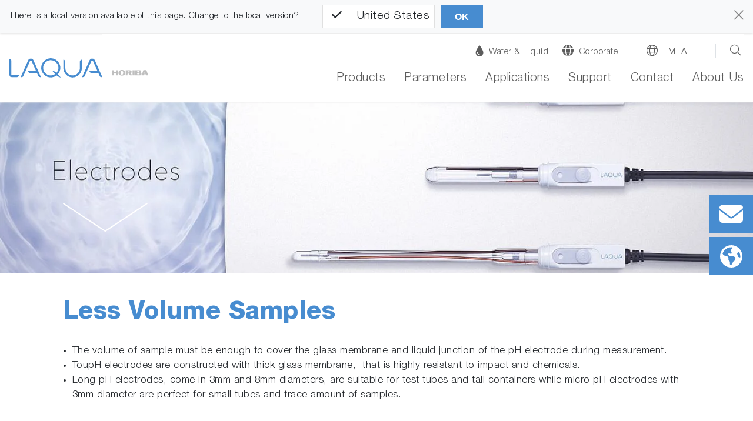

--- FILE ---
content_type: text/html; charset=utf-8
request_url: https://www.horiba.com/gbr/water-quality/electrodes/ph-electrodes-by-application/less-volume-samples/
body_size: 42702
content:
<!DOCTYPE html><html lang="en-GB" dir="ltr" class="gbr" xml:lang="en-GB"><head>
<meta charset="utf-8"><!-- 
 Horiba.com

 This website is powered by TYPO3 - inspiring people to share!
 TYPO3 is a free open source Content Management Framework initially created by Kasper Skaarhoj and licensed under GNU/GPL.
 TYPO3 is copyright 1998-2026 of Kasper Skaarhoj. Extensions are copyright of their respective owners.
 Information and contribution at https://typo3.org/
-->
<base href="https://www.horiba.com/">
<meta name="generator" content="TYPO3 CMS"/><meta name="viewport" content="width=device-width, initial-scale=1, shrink-to-fit=no"/><meta name="robots" content="index,follow"/><meta property="og:title" content="Less Volume Samples"/><meta name="twitter:card" content="summary"/><meta name="twitter:title" content="Less Volume Samples"/>
<style>
/*<![CDATA[*/
<!-- 
@charset "UTF-8";@-ms-viewport{width:device-width}.embed-responsive .embed-responsive-item{position:absolute;top:0;bottom:0;left:0;width:100%;height:100%;border:0}.hero-video .hero-title{position:absolute;bottom:0;left:0;right:0}.hero-video .h1{color:#fff}.hero-video a{margin-bottom:1rem;display:inline-block}.hero-video a i{width:3.5rem}@media (max-width:575.98px){.hero-video{overflow:hidden}.hero-video .embed-responsive{width:125%}}@media (min-width:576px) and (max-width:767.98px){.hero-video{overflow:hidden}.hero-video .row{padding-left:30px}.hero-video .h1{font-size:2.5rem;line-height:2.5rem;margin-bottom:1rem}}@media (min-width:768px) and (max-width:991.98px){.hero-video{overflow:hidden}.hero-video .row{padding-left:30px}.hero-video .embed-responsive{width:123%}.hero-video .h1{font-size:2.5rem;line-height:2.5rem;margin-bottom:1rem}}@media (min-width:992px){.d-lg-block{display:block!important}.hero-video{overflow:hidden}.hero-video .row{padding-left:30px}.hero-video .embed-responsive{width:100%}.hero-video .h1{font-size:4.5rem;line-height:4.5rem;margin-bottom:1rem}.hero-video a i{width:6rem}}@media (min-width:1200px){.hero-video{max-height:100vh;overflow:hidden;max-width:3840px}.hero-video.large{max-height:50rem}.hero-video .h1{font-size:6rem;line-height:7rem}.hero-video a{margin-bottom:2rem}.hero-video a i{width:9rem}}@media (min-width:768px){.d-md-block{display:block!important}.mb-md-0{margin-bottom:0!important}.loc-button.mobil,.mobil-buttons,.rfi-button.mobil{display:none}.loc-button.desc,.rfi-button.desc{display:inline-flex}.rfi-button.desc img{width:75px;padding-bottom:10px}.loc-button.desc img{width:60px;padding:5px 0 15px;margin-left:16px}.container{max-width:720px}.content.col-10 .col-6-center p{width:60%;margin-left:20%}}.container-fluid.hero-video{padding-top:0}@media (max-width:767.98px){.h1,h1{margin-top:2rem;margin-bottom:.65rem;font-size:1.7rem;line-height:2rem}}@media (max-width:575.98px){.hero-video .embed-responsive{width:100%!important}}@media screen and (max-width:1199.98px){*{letter-spacing:.5px}header.relaunch{background-color:#fff}.navbar{height:65px;width:100%;margin:0 auto;padding:0;z-index:9}.navbar-brand{margin:0;padding:0}.navbar-brand img.logo{height:26px;width:auto;margin:0;padding:0}nav.navbar li,nav.navbar ul{list-style-type:none!important;padding:0!important}.navbar-collapse{position:absolute;top:65px;left:0;background-color:#f8f9fa;width:100%}ul.navbar-nav{min-height:60rem}.navbar-toggler-switch{border:none;outline:0;position:relative;display:block;width:28px;height:18px;background:0 0;border-top:2px solid;border-bottom:2px solid;color:#478cd0;font-size:0}.navbar-toggler-switch:after,.navbar-toggler-switch:before{content:" ";display:block;width:100%;height:2px;position:absolute;top:50%;left:50%;background:currentColor;transform:translate(-50%,-50%)}.search-location-mobile{background-color:#478cd0}.btn-search-mobile,.btn-search-mobile:link,.btn-search-mobile:visited{font-family:HelveticaNeueLTStd;font-weight:300;text-decoration:none;font-size:1.125rem;border-right:1px solid #fff;color:#fff;line-height:1;padding-top:.15rem}.btn-search-mobile::before{display:inline-block;text-rendering:auto;-webkit-font-smoothing:antialiased;font:var(--fa-font-light);content:"\f002";position:relative;margin-right:.5rem;top:-2px}.btn-location-mobile,.btn-location-mobile:link,.btn-location-mobile:visited{font-family:HelveticaNeueLTStd;font-weight:300;text-decoration:none;font-size:1.125rem;color:#fff;line-height:1;padding-top:.15rem}.btn-location-mobile::before{display:inline-block;text-rendering:auto;-webkit-font-smoothing:antialiased;font:var(--fa-font-light);content:"\f0ac";font-size:25px;position:relative;margin-right:.75rem;top:-2px}#subnavi-M-search{background-color:#478cd0;width:100%;z-index:9999;position:relative;top:59px}#subnavi-M-search ul.meta-navigation-level-1{list-style-type:none;margin:0;padding:0}#subnavi-M-search .tx-indexedsearch-form{display:flex;flex-direction:column}#subnavi-M-search input.tx-indexedsearch-searchbox-sword{width:100%;border:0;padding:1rem .5rem .75rem 1rem;font-family:HelveticaNeueLTStd;font-weight:300;color:#5c5c5c;margin-bottom:.75rem}#subnavi-M-search .btn-clear{text-decoration:none;font-size:24px;color:#5c5c5c;padding:.9rem;position:absolute;right:10px}#subnavi-M-search .btn-search{text-decoration:none;font-size:24px;padding:.75rem 1.5rem;color:#fff;background-color:#478cd0;border:2px solid #fff;width:100%}#subnavi-M-location{background-color:#478cd0;width:100%;z-index:9999;position:relative;top:59px}#subnavi-M-location ul.meta-navigation-level-1{list-style-type:none;margin:0;padding:0}#subnavi-M-location .meta-content{display:flex;flex-direction:column}#subnavi-M-location .meta-select{width:100%}#subnavi-M-location .meta-select label{display:block;font-family:HelveticaNeueLTStd;font-weight:300;font-size:1.125rem;color:#fff;margin:0 0 .75rem;text-align:center}#subnavi-M-location .meta-select .custom-select{height:53px;font-family:HelveticaNeueLTStd;font-weight:300;color:#5c5c5c;margin-bottom:.75rem}#subnavi-M-location .btn-location{text-decoration:none;font-family:HelveticaNeueLTStd;font-weight:300;font-size:1.125rem;padding:.95rem 1.5rem;color:#fff;background-color:#478cd0;border:2px solid #fff;width:100%}.navbar .dropdown-menu{border:none;background-color:transparent;padding:0;margin:0;border-radius:0}ul.navbar-nav li.nav-item.dropdown.level-1,ul.navbar-nav li.nav-item.level-1{background-color:#dbdbdb;border-bottom:1px solid #fff}ul.navbar-nav li.nav-item.level-1:last-of-type{border-bottom:0}ul.navbar-nav li.nav-item.dropdown.level-1 .nav-link,ul.navbar-nav li.nav-item.dropdown.level-1 .nav-link:link,ul.navbar-nav li.nav-item.dropdown.level-1 .nav-link:visited,ul.navbar-nav li.nav-item.level-1 .nav-link,ul.navbar-nav li.nav-item.level-1 .nav-link:link,ul.navbar-nav li.nav-item.level-1 .nav-link:visited{text-decoration:none;font-family:HelveticaNeueLTStd;font-weight:300;font-size:1.125rem;color:#5c5c5c;padding:1rem 1rem .75rem}ul.navbar-nav .nav-item.dropdown.level-1>.nav-link::after{display:inline-block;text-rendering:auto;-webkit-font-smoothing:antialiased;font:var(--fa-font-light);color:#5c5c5c;content:"\f078";font-size:24px;right:20px;top:15px;position:absolute}ul.navbar-nav .nav-item.dropdown.level-1.nav-item.has-subpages>.dropdown-toggle{display:inline-block;font-size:20px;top:5px;right:2px;padding:10px 40px 8px 0;position:absolute;z-index:9999}ul.navbar-nav .nav-item.dropdown.level-1.nav-item.has-subpages>.dropdown-toggle::after{margin-left:0;vertical-align:0;border-top:0;border-right:0;border-bottom:0;border-left:0}ul.navbar-nav li.nav-item.dropdown.level-1 .dropdown-menu.level-2 li.nav-item.has-subpages{position:relative}ul.navbar-nav li.nav-item.dropdown.level-1 .dropdown-menu.level-2 .nav-item.has-subpages .dropdown-toggle{display:inline-block;font-size:20px;right:0;top:-50px;padding:10px 40px 8px 0;position:absolute;z-index:9999}ul.navbar-nav li.nav-item.dropdown.level-1 .dropdown-menu.level-2 .nav-item.has-subpages .dropdown-toggle::after{margin-left:0;vertical-align:0;border-top:0;border-right:0;border-bottom:0;border-left:0;text-rendering:auto;-webkit-font-smoothing:antialiased;font:var(--fa-font-light);content:"\f078";color:#5c5c5c;font-size:24px}ul.navbar-nav li.nav-item.dropdown.level-1 .dropdown-menu.level-2 .nav-item.no-link span{display:inline-block;padding:1rem 1rem .75rem;font-size:1.0625rem;color:#5c5c5c}ul.navbar-nav li.nav-item.dropdown.level-1 .dropdown-menu.level-2 .nav-item{background:#e9e9e9;border-bottom:1px solid #fff}ul.navbar-nav li.nav-item.dropdown.level-1 .dropdown-menu.level-2 .nav-item:last-of-type{border-bottom:none}ul.navbar-nav li.nav-item.dropdown.level-1 .dropdown-menu.level-2 .nav-link{padding:1rem 1rem .75rem;font-size:1.0625rem;color:#5c5c5c}ul.navbar-nav li.nav-item.dropdown.level-1 .dropdown-menu.level-2 .dropdown-menu.level-3 .nav-item.has-subpages .dropdown-toggle{display:inline-block;font-size:24px;right:0;top:5px;position:absolute;z-index:9999}ul.navbar-nav li.nav-item.dropdown.level-1 .dropdown-menu.level-2 .dropdown-menu.level-3 .nav-item{background:#f5f5f5;border-bottom:1px solid #fff}ul.navbar-nav li.nav-item.dropdown.level-1 .dropdown-menu.level-2 .dropdown-menu.level-3 .nav-item:last-of-type{border-bottom:none}ul.navbar-nav li.nav-item.dropdown.level-1 .dropdown-menu.level-2 .dropdown-menu.level-3 .nav-link{padding:1rem 1rem .75rem;font-size:1.0625rem}ul.navbar-nav li.nav-item.dropdown.level-1 .dropdown-menu.level-2 .dropdown-menu.level-3 .dropdown-menu.level-4 .nav-item{background:#fff;border-bottom:1px solid #e9ecef}ul.navbar-nav li.nav-item.dropdown.level-1 .dropdown-menu.level-2 .dropdown-menu.level-3 .dropdown-menu.level-4 .nav-item:last-of-type{border-bottom:none}ul.navbar-nav li.nav-item.dropdown.level-1 .dropdown-menu.level-2 .dropdown-menu.level-3 .dropdown-menu.level-4 .nav-link{padding:1rem 1rem .75rem;font-size:1.0625rem}.level-2 a.nav-link::before,.level-2 span.nav-link::before{display:inline-block;text-rendering:auto;-webkit-font-smoothing:antialiased;font:var(--fa-font-light);font-size:24px;position:relative;margin-right:.75rem;line-height:0;top:3px;width:1.5rem}.mobil-buttons{box-shadow:none;padding:1.1rem 0}button.rfi-button.mobil{width:50%;height:auto;display:flex;align-items:center;justify-content:center;padding:0;margin:0}button.rfi-button.mobil img{width:30px;height:auto;padding:0;margin:0 .75rem 0 0}button.rfi-button.mobil p{font-family:HelveticaNeueLTStd;font-weight:300;font-size:1.125rem;padding-top:6px;margin:0}.mobil-buttons.front{z-index:999}.btn-corporate-mobile,.btn-corporate-mobile:link,.btn-corporate-mobile:visited{font-family:HelveticaNeueLTStd;font-weight:300;text-decoration:none;font-size:1.125rem;color:#fff;line-height:1;padding-top:.15rem}.btn-corporate-mobile::before{display:inline-block;text-rendering:auto;-webkit-font-smoothing:antialiased;font:var(--fa-font-solid);content:"\f0ac";font-size:25px;position:relative;margin-right:.75rem;top:-2px}.btn-search-mobile::before{font:var(--fa-font-light);font-size:25px;font-weight:300}#btn-close-lang-menu,#btn-close-search-menu{position:absolute;right:16px;top:-6px}#btn-close-lang-menu .close,#btn-close-search-menu .close{color:#fff;font-size:2rem;text-shadow:none;opacity:1}}#sidebar-container>.row{margin-left:0;margin-right:0}.card-body{flex:1 1 auto;padding:1.25rem}.mt-3{margin-top:1rem!important}.pl-0,.px-0{padding-left:0!important}@media (min-width:992px){.hero-img{max-height:52.5rem;background-color:#fff;overflow:hidden}.hero-img .row{padding-left:30px}.hero-img .embed-responsive{width:100%}.hero-img .h1{font-size:4.5rem;line-height:4.5rem;margin-bottom:1rem}.hero-img a i{width:6rem}.container-sidebar-navigation .sidebar-collapse-container{display:none}}@media (max-width:991px){.container-sidebar-navigation .sub-menu{display:none}.container-sidebar-navigation{background-color:#fff;width:100%}#container-sidebar-content{flex:0 0 100%;max-width:1416px;width:100%}}@media (min-width:768px){.mb-md-0{margin-bottom:0!important}.mobil-buttons,.rfi-button.mobil{display:none}.loc-button.desc,.rfi-button.desc{display:inline-flex}.rfi-button.desc img{width:75px;padding-bottom:10px}.loc-button.desc img{width:60px;padding:5px 0 15px;margin-left:16px}.container{max-width:720px}}body #container-sidebar-content{margin-top:0!important;min-height:100vh}.container-sidebar-navigation{background-color:#f6f9fd}.container-sidebar-navigation .sidebar-collapse-container{border-bottom:2px solid #478cd0;margin-bottom:15px}.container-sidebar-navigation .sidebar-collapse-container .sidebar-collapse-heading{height:50px;background-color:#478cd0}.container-sidebar-navigation .sidebar-collapse-container .sidebar-collapse-heading .sidebar-title{padding:17px 15px 15px 8.3%;color:#fff;font-family:HelveticaNeueLTStd;font-weight:500;background-color:#478cd0}.container-sidebar-navigation .sidebar-collapse-container .sidebar-collapse-heading .sidebar-title[aria-expanded=false] .open-icon.ico-minus_light{display:none}.container-sidebar-navigation .sidebar-collapse-container .sidebar-collapse-heading .sidebar-title[aria-expanded=false] .open-icon.ico-plus_light{display:inline-block;position:absolute;right:15px;margin-top:-2px}.container-sidebar-navigation .sidebar-collapse-container .navigation-sidebar .nav-item .nav-link{position:relative;margin-top:15px;margin-bottom:15px;display:inline-block;padding-right:0}.container-sidebar-navigation .sidebar-collapse-container .navigation-sidebar .nav-item .nav-link.active::before{display:none}.container-sidebar-navigation .sidebar-collapse-container .sidebar-collapse .card-body{padding-left:8.3%}.navigation-sidebar li a{margin-bottom:20px;position:relative}@media (min-width:993px){body.page-with-sidebar{background:0 0;background:-webkit-linear-gradient(left,#f6f9fd 50%,transparent 50%);background:-o-linear-gradient(right,#f6f9fd 50%,transparent 50%);background:-moz-linear-gradient(right,#f6f9fd 50%,transparent 50%);background:linear-gradient(to right,#f6f9fd 50%,transparent 50%)}body.page-with-sidebar #container-sidebar-content{background-color:#fff}body.page-with-sidebar #container-sidebar-content,body.page-with-sidebar .container-sidebar-navigation{padding-top:80px!important}}@media (min-width:992px){body.page-with-sidebar .container-sidebar-navigation{-webkit-box-flex:0;-ms-flex:0 0 33.3333333333%;flex:0 0 33.3333333333%;max-width:33.3333333333%}body.page-with-sidebar .container-sidebar-navigation .navigation-sidebar{margin-top:3rem;margin-left:25%}.container{max-width:960px}}#sidebar-container{padding:0}@media (max-width:991.98px){body>.container>.row>div[class^=col-]{padding-left:2rem;padding-right:2rem}}.open-icon{width:25px;height:25px}@media screen and (max-width:1199.98px){#subnavi-M-location .btn-location{text-decoration:none;font-family:HelveticaNeueLTStd;font-weight:300;font-size:1.125rem;padding:.95rem 1.5rem;color:#fff;background-color:#478cd0;border:2px solid #fff;width:100%}.navbar .dropdown-menu{border:none;background-color:transparent;padding:0;margin:0;border-radius:0}ul.navbar-nav li.nav-item.dropdown.level-1,ul.navbar-nav li.nav-item.level-1{background-color:#dbdbdb;border-bottom:1px solid #fff}ul.navbar-nav li.nav-item.level-1:last-of-type{border-bottom:0}ul.navbar-nav li.nav-item.dropdown.level-1 .nav-link,ul.navbar-nav li.nav-item.dropdown.level-1 .nav-link:link,ul.navbar-nav li.nav-item.dropdown.level-1 .nav-link:visited,ul.navbar-nav li.nav-item.level-1 .nav-link,ul.navbar-nav li.nav-item.level-1 .nav-link:link,ul.navbar-nav li.nav-item.level-1 .nav-link:visited{text-decoration:none;font-family:HelveticaNeueLTStd;font-weight:300;font-size:1.125rem;color:#5c5c5c;padding:1rem 1rem .75rem}ul.navbar-nav .nav-item.dropdown.level-1>.nav-link::after{display:inline-block;text-rendering:auto;-webkit-font-smoothing:antialiased;font:var(--fa-font-light);color:#5c5c5c;content:"\f078";font-size:24px;right:20px;top:15px;position:absolute}ul.navbar-nav .nav-item.dropdown.level-1.nav-item.has-subpages>.dropdown-toggle{display:inline-block;font-size:20px;top:5px;right:2px;padding:10px 40px 8px 0;position:absolute;z-index:9999}ul.navbar-nav .nav-item.dropdown.level-1.nav-item.has-subpages>.dropdown-toggle::after{margin-left:0;vertical-align:0;border-top:0;border-right:0;border-bottom:0;border-left:0}ul.navbar-nav li.nav-item.dropdown.level-1 .dropdown-menu.level-2 li.nav-item.has-subpages{position:relative}ul.navbar-nav li.nav-item.dropdown.level-1 .dropdown-menu.level-2 .nav-item.has-subpages .dropdown-toggle{display:inline-block;font-size:20px;right:0;top:-50px;padding:10px 40px 8px 0;position:absolute;z-index:9999}ul.navbar-nav li.nav-item.dropdown.level-1 .dropdown-menu.level-2 .nav-item.has-subpages .dropdown-toggle::after{margin-left:0;vertical-align:0;border-top:0;border-right:0;border-bottom:0;border-left:0;text-rendering:auto;-webkit-font-smoothing:antialiased;font:var(--fa-font-light);content:"\f078";color:#5c5c5c;font-size:24px}ul.navbar-nav li.nav-item.dropdown.level-1 .dropdown-menu.level-2 .nav-item.no-link span{display:inline-block;padding:1rem 1rem .75rem;font-size:1.0625rem;color:#5c5c5c}ul.navbar-nav li.nav-item.dropdown.level-1 .dropdown-menu.level-2 .nav-item{background:#e9e9e9;border-bottom:1px solid #fff}ul.navbar-nav li.nav-item.dropdown.level-1 .dropdown-menu.level-2 .nav-item:last-of-type{border-bottom:none}ul.navbar-nav li.nav-item.dropdown.level-1 .dropdown-menu.level-2 .nav-link{padding:1rem 1rem .75rem;font-size:1.0625rem;color:#5c5c5c}ul.navbar-nav li.nav-item.dropdown.level-1 .dropdown-menu.level-2 .dropdown-menu.level-3 .nav-item.has-subpages .dropdown-toggle{display:inline-block;font-size:24px;right:0;top:5px;position:absolute;z-index:9999}ul.navbar-nav li.nav-item.dropdown.level-1 .dropdown-menu.level-2 .dropdown-menu.level-3 .nav-item{background:#f5f5f5;border-bottom:1px solid #fff}ul.navbar-nav li.nav-item.dropdown.level-1 .dropdown-menu.level-2 .dropdown-menu.level-3 .nav-item:last-of-type{border-bottom:none}ul.navbar-nav li.nav-item.dropdown.level-1 .dropdown-menu.level-2 .dropdown-menu.level-3 .nav-link{padding:1rem 1rem .75rem;font-size:1.0625rem}ul.navbar-nav li.nav-item.dropdown.level-1 .dropdown-menu.level-2 .dropdown-menu.level-3 .dropdown-menu.level-4 .nav-item{background:#fff;border-bottom:1px solid #e9ecef}ul.navbar-nav li.nav-item.dropdown.level-1 .dropdown-menu.level-2 .dropdown-menu.level-3 .dropdown-menu.level-4 .nav-item:last-of-type{border-bottom:none}ul.navbar-nav li.nav-item.dropdown.level-1 .dropdown-menu.level-2 .dropdown-menu.level-3 .dropdown-menu.level-4 .nav-link{padding:1rem 1rem .75rem;font-size:1.0625rem}.level-2 a.nav-link::before,.level-2 span.nav-link::before{display:inline-block;text-rendering:auto;-webkit-font-smoothing:antialiased;font:var(--fa-font-light);font-size:24px;position:relative;margin-right:.75rem;line-height:0;top:3px;width:1.5rem}.mobil-buttons{box-shadow:none;padding:1.1rem 0}button.rfi-button.mobil{width:50%;height:auto;display:flex;align-items:center;justify-content:center;padding:0;margin:0}button.rfi-button.mobil img{width:30px;height:auto;padding:0;margin:0 .75rem 0 0}button.rfi-button.mobil p{font-family:HelveticaNeueLTStd;font-weight:300;font-size:1.125rem;padding-top:6px;margin:0}.mobil-buttons.front{z-index:999}.btn-corporate-mobile,.btn-corporate-mobile:link,.btn-corporate-mobile:visited{font-family:HelveticaNeueLTStd;font-weight:300;text-decoration:none;font-size:1.125rem;color:#fff;line-height:1;padding-top:.15rem}.btn-corporate-mobile::before{display:inline-block;text-rendering:auto;-webkit-font-smoothing:antialiased;font:var(--fa-font-solid);content:"\f0ac";font-size:25px;position:relative;margin-right:.75rem;top:-2px}}@media screen and (min-width:1200px){*{letter-spacing:.5px}header.relaunch{background-color:#fff;width:100%;position:fixed;z-index:999!important;transform:translate3d(0,0,0);box-shadow:0 1px 3px 0 #eaeaea}.navbar{width:100%;height:auto;max-width:1440px!important;margin:0 auto;padding:0}.navbar-brand{margin:0;padding:0}.navbar-brand img.logo{height:33px;width:auto;margin:0;padding:0}.btn-corporate-desktop,.btn-corporate-desktop:link,.btn-corporate-desktop:visited{font-family:HelveticaNeueLTStd;font-weight:300;text-decoration:none;color:#5c5c5c;line-height:1.25;font-size:.9375rem}.btn-corporate-desktop::before{display:inline-block;text-rendering:auto;-webkit-font-smoothing:antialiased;font:var(--fa-font-solid);font-size:19px;position:relative;margin-right:.5rem;content:"\f0ac";top:1px}.btn-location-desktop,.btn-location-desktop:link,.btn-location-desktop:visited{font-family:HelveticaNeueLTStd;font-weight:300;text-decoration:none;color:#5c5c5c;line-height:1.25;font-size:.9375rem}.btn-location-desktop::before{display:inline-block;text-rendering:auto;-webkit-font-smoothing:antialiased;font:var(--fa-font-light);content:"\f0ac";font-size:19px;position:relative;margin-right:.5rem;top:1px}.btn-search-desktop,.btn-search-desktop:link,.btn-search-desktop:visited{text-decoration:none;color:#5c5c5c;line-height:1.25}.btn-search-desktop::before{display:inline-block;text-rendering:auto;-webkit-font-smoothing:antialiased;font:var(--fa-font-light);content:"\f002";font-size:21px;font-weight:400;position:relative;margin-right:.25rem;top:3px}#subnavi-M-search{background-color:#478cd0;width:100%}#subnavi-M-search ul.meta-navigation-level-1{list-style-type:none;margin:0;padding:0}#subnavi-M-search .tx-indexedsearch-form{display:flex;align-items:stretch}#subnavi-M-search input.tx-indexedsearch-searchbox-sword{width:100%;border:0;padding:.75rem .5rem .5rem 1rem;font-family:HelveticaNeueLTStd;font-weight:300;color:#5c5c5c}#subnavi-M-search .btn-clear{text-decoration:none;font-size:24px;color:#5c5c5c;padding:.9rem;position:absolute;right:80px}#subnavi-M-search .btn-search{text-decoration:none;font-size:24px;padding:.75rem 1.5rem;color:#fff;background-color:#478cd0;border:2px solid #fff}#subnavi-M-location{background-color:#478cd0;width:100%}#subnavi-M-location ul.meta-navigation-level-1{list-style-type:none;margin:0;padding:0}#subnavi-M-location .meta-content{display:flex;align-items:stretch;justify-content:space-between}#subnavi-M-location .meta-select{width:62%}#subnavi-M-location .meta-select label{display:inline-block;font-family:HelveticaNeueLTStd;font-weight:300;font-size:1.125rem;color:#fff;margin:0 1rem 0 0}#subnavi-M-location .meta-select .custom-select{height:53px;font-family:HelveticaNeueLTStd;font-weight:300;color:#5c5c5c}#subnavi-M-location .btn-location{text-decoration:none;font-family:HelveticaNeueLTStd;font-weight:300;font-size:1.125rem;padding:.95rem 1.5rem;width:15%;color:#fff;background-color:#478cd0;border:2px solid #fff}#btn-close-lang-menu,#btn-close-search-menu{position:absolute;top:28px;right:4px}#btn-close-lang-menu .close,#btn-close-search-menu .close{text-shadow:none;opacity:1;color:#fff}nav.navbar li,nav.navbar ul{list-style-type:none!important;padding:0!important}.navbar-collapse{position:static!important;background-color:#fff!important}.navbar .dropdown{position:static}.navbar .dropdown-menu{width:100%;left:0;right:0;top:118px;border-radius:0;border:0;margin:0;display:none;padding:1.5rem 1rem}#menu-background{position:fixed;background:#eaeaea!important;width:100%;height:0;z-index:99!important}.dropdown-menu.level-2{overflow-y:auto;overflow-x:hidden;height:85vh}ul.navbar-nav{min-height:auto!important}ul.navbar-nav li.nav-item.dropdown.level-1,ul.navbar-nav li.nav-item.level-1{padding:0 0 1.25rem 2rem!important;background-color:#fff!important;margin:0}ul.navbar-nav li.nav-item.dropdown.level-1 a.nav-link,ul.navbar-nav li.nav-item.dropdown.level-1 a.nav-link:link,ul.navbar-nav li.nav-item.dropdown.level-1 a.nav-link:visited,ul.navbar-nav li.nav-item.level-1 a.nav-link,ul.navbar-nav li.nav-item.level-1 a.nav-link:link,ul.navbar-nav li.nav-item.level-1 a.nav-link:visited{text-decoration:none;font-family:HelveticaNeueLTStd;font-weight:300;font-size:1.25rem;color:#5c5c5c!important;background-color:#fff;padding:0 0 .25rem!important;border-bottom:3px solid transparent}ul.navbar-nav li.nav-item.dropdown.level-1>a.nav-link::after,ul.navbar-nav li.nav-item.level-1{content:none!important}.dropdown-toggle::after{content:none;margin-left:0;vertical-align:0;border-top:0;border-right:0;border-bottom:0;border-left:0}ul.navbar-nav li.nav-item.dropdown.level-1 .dropdown-menu.level-2>.nav{width:30%!important}ul.navbar-nav li.nav-item.dropdown.level-1 .dropdown-menu.level-2{padding-left:.5rem;margin:0;background:#eaeaea}ul.navbar-nav li.nav-item.dropdown.level-1 .dropdown-menu.level-2 li.nav-item,ul.navbar-nav li.nav-item.dropdown.level-1 .dropdown-menu.level-2 li.no-link{border-bottom:1px solid #fff!important;display:flex;justify-content:space-between;background-color:#eaeaea!important;position:static}ul.navbar-nav li.nav-item.dropdown.level-1 .dropdown-menu.level-2 li.nav-item:last-of-type,ul.navbar-nav li.nav-item.dropdown.level-1 .dropdown-menu.level-2 li.no-link:last-of-type{border-bottom:0!important}ul.navbar-nav li.nav-item.dropdown.level-1 .dropdown-menu.level-2 li.nav-item.has-subpages::after,ul.navbar-nav li.nav-item.dropdown.level-1 .dropdown-menu.level-2 li.no-link.has-subpages::after{display:inline-block;text-rendering:auto;-webkit-font-smoothing:antialiased;font:var(--fa-font-light);content:"\f054";color:#5c5c5c;font-size:20px;right:20px;top:12px;position:relative}ul.navbar-nav li.nav-item.dropdown.level-1 .dropdown-menu.level-2 .nav-link,ul.navbar-nav li.nav-item.dropdown.level-1 .dropdown-menu.level-2 .nav-link:link,ul.navbar-nav li.nav-item.dropdown.level-1 .dropdown-menu.level-2 .nav-link:visited,ul.navbar-nav li.nav-item.dropdown.level-1 .dropdown-menu.level-2 span,ul.navbar-nav li.nav-item.dropdown.level-1 .dropdown-menu.level-2 span:visited{text-decoration:none;font-family:HelveticaNeueLTStd;font-weight:300;font-size:1rem;color:#5c5c5c;background-color:transparent;padding:.55rem 2.5rem .45rem .75rem!important;border-bottom:none;width:100%!important;display:inline-block}ul.navbar-nav li.nav-item.dropdown.level-1 .dropdown-menu.level-2 .dropdown-menu.level-3{width:30%;position:absolute;top:0!important;left:33%;background:#eaeaea!important}ul.navbar-nav li.nav-item.dropdown.level-1 .dropdown-menu.level-2 .dropdown-menu.level-3 .dropdown-menu.level-4{width:100%;position:absolute;top:0;left:110%;background:#eaeaea!important}.level-2 a.nav-link::before,.level-2 span.nav-link::before{display:inline-block;text-rendering:auto;-webkit-font-smoothing:antialiased;font:var(--fa-font-light);font-size:24px;position:relative;margin-right:.75rem;line-height:0;top:3px;width:1.5rem}}@media screen and (max-width:1199.98px){*{letter-spacing:.5px}header.relaunch{background-color:#fff}.navbar{height:65px;width:100%;margin:0 auto;padding:0;z-index:9}.navbar-brand{margin:0;padding:0}.navbar-brand img.logo{height:26px;width:auto;margin:0;padding:0}.navbar-collapse{position:absolute;top:65px;left:0;background-color:#f8f9fa;width:100%}.navbar-toggler-switch{border:none;outline:0;position:relative;display:block;width:28px;height:18px;background:0 0;border-top:2px solid;border-bottom:2px solid;color:#478cd0;font-size:0}.navbar-toggler-switch:after,.navbar-toggler-switch:before{content:" ";display:block;width:100%;height:2px;position:absolute;top:50%;left:50%;background:currentColor;transform:translate(-50%,-50%)}.search-location-mobile{background-color:#478cd0}.btn-search-mobile,.btn-search-mobile:link,.btn-search-mobile:visited{font-family:HelveticaNeueLTStd;font-weight:300;text-decoration:none;font-size:1.125rem;border-right:1px solid #fff;color:#fff;line-height:1;padding-top:.15rem}.btn-search-mobile::before{display:inline-block;text-rendering:auto;-webkit-font-smoothing:antialiased;font:var(--fa-font-light);content:"\f002";position:relative;margin-right:.5rem;top:-2px}.btn-location-mobile,.btn-location-mobile:link,.btn-location-mobile:visited{font-family:HelveticaNeueLTStd;font-weight:300;text-decoration:none;font-size:1.125rem;color:#fff;line-height:1;padding-top:.15rem}.btn-location-mobile::before{display:inline-block;text-rendering:auto;-webkit-font-smoothing:antialiased;font:var(--fa-font-light);content:"\f0ac";font-size:25px;position:relative;margin-right:.75rem;top:-2px}#subnavi-M-search{background-color:#478cd0;width:100%;z-index:9999;position:relative;top:59px}#subnavi-M-search ul.meta-navigation-level-1{list-style-type:none;margin:0;padding:0}#subnavi-M-search .tx-indexedsearch-form{display:flex;flex-direction:column}#subnavi-M-search input.tx-indexedsearch-searchbox-sword{width:100%;border:0;padding:1rem .5rem .75rem 1rem;font-family:HelveticaNeueLTStd;font-weight:300;color:#5c5c5c;margin-bottom:.75rem}#subnavi-M-search .btn-clear{text-decoration:none;font-size:24px;color:#5c5c5c;padding:.9rem;position:absolute;right:10px}#subnavi-M-search .btn-search{text-decoration:none;font-size:24px;padding:.75rem 1.5rem;color:#fff;background-color:#478cd0;border:2px solid #fff;width:100%}#subnavi-M-location{background-color:#478cd0;width:100%;z-index:9999;position:relative;top:59px}#subnavi-M-location ul.meta-navigation-level-1{list-style-type:none;margin:0;padding:0}#subnavi-M-location .meta-content{display:flex;flex-direction:column}#subnavi-M-location .meta-select{width:100%}#subnavi-M-location .meta-select label{display:block;font-family:HelveticaNeueLTStd;font-weight:300;font-size:1.125rem;color:#fff;margin:0 0 .75rem;text-align:center}#subnavi-M-location .meta-select .custom-select{height:53px;font-family:HelveticaNeueLTStd;font-weight:300;color:#5c5c5c;margin-bottom:.75rem}#subnavi-M-location .btn-location{text-decoration:none;font-family:HelveticaNeueLTStd;font-weight:300;font-size:1.125rem;padding:.95rem 1.5rem;color:#fff;background-color:#478cd0;border:2px solid #fff;width:100%}.mobil-buttons{box-shadow:none;padding:1.1rem 0}.mobil-buttons.front{z-index:999}.btn-corporate-mobile,.btn-corporate-mobile:link,.btn-corporate-mobile:visited{font-family:HelveticaNeueLTStd;font-weight:300;text-decoration:none;font-size:1.125rem;color:#fff;line-height:1;padding-top:.15rem}.btn-corporate-mobile::before{display:inline-block;text-rendering:auto;-webkit-font-smoothing:antialiased;font:var(--fa-font-solid);content:"\f0ac";font-size:25px;position:relative;margin-right:.75rem;top:-2px}.btn-search-mobile::before{font:var(--fa-font-light);font-size:25px;font-weight:300}#btn-close-lang-menu,#btn-close-search-menu{position:absolute;right:16px;top:-6px}#btn-close-lang-menu .close,#btn-close-search-menu .close{color:#fff;font-size:2rem;text-shadow:none;opacity:1}}@media (min-width:1200px){.navbar-expand-xl{flex-flow:row nowrap;justify-content:flex-start}.navbar-expand-xl .navbar-collapse{display:flex!important;flex-basis:auto}.d-xl-none{display:none!important}.d-xl-flex{display:flex!important}.flex-xl-column{flex-direction:column!important}}@media screen and (max-width:1199.98px){*{letter-spacing:.5px}header.relaunch{background-color:#fff}.navbar{height:65px;width:100%;margin:0 auto;padding:0;z-index:9}.navbar-brand{margin:0;padding:0}.navbar-brand img.logo{height:26px;width:auto;margin:0;padding:0}.navbar-collapse{position:absolute;top:65px;left:0;background-color:#f8f9fa;width:100%}.navbar-toggler-switch{border:none;outline:0;position:relative;display:block;width:28px;height:18px;background:0 0;border-top:2px solid;border-bottom:2px solid;color:#478cd0;font-size:0}.navbar-toggler-switch:after,.navbar-toggler-switch:before{content:" ";display:block;width:100%;height:2px;position:absolute;top:50%;left:50%;background:currentColor;transform:translate(-50%,-50%)}.search-location-mobile{background-color:#478cd0}.btn-search-mobile,.btn-search-mobile:link,.btn-search-mobile:visited{font-family:HelveticaNeueLTStd;font-weight:300;text-decoration:none;font-size:1.125rem;border-right:1px solid #fff;color:#fff;line-height:1;padding-top:.15rem}.btn-search-mobile::before{display:inline-block;text-rendering:auto;-webkit-font-smoothing:antialiased;font:var(--fa-font-light);content:"\f002";font-size:25px;position:relative;margin-right:.5rem;top:-2px}.btn-location-mobile,.btn-location-mobile:link,.btn-location-mobile:visited{font-family:HelveticaNeueLTStd;font-weight:300;text-decoration:none;font-size:1.125rem;color:#fff;line-height:1;padding-top:.15rem}.btn-location-mobile::before{display:inline-block;text-rendering:auto;-webkit-font-smoothing:antialiased;font:var(--fa-font-light);content:"\f0ac";font-size:25px;position:relative;margin-right:.75rem;top:-2px}#subnavi-M-search{background-color:#478cd0;width:100%;z-index:9999;position:relative;top:59px}#subnavi-M-search ul.meta-navigation-level-1{list-style-type:none;margin:0;padding:0}#subnavi-M-search .tx-indexedsearch-form{display:flex;flex-direction:column}#subnavi-M-search input.tx-indexedsearch-searchbox-sword{width:100%;border:0;padding:1rem .5rem .75rem 1rem;font-family:HelveticaNeueLTStd;font-weight:300;color:#5c5c5c;margin-bottom:.75rem}#subnavi-M-search .btn-clear{text-decoration:none;font-size:24px;color:#5c5c5c;padding:.9rem;position:absolute;right:10px}#subnavi-M-search .btn-search{text-decoration:none;font-size:24px;padding:.75rem 1.5rem;color:#fff;background-color:#478cd0;border:2px solid #fff;width:100%}#subnavi-M-location .btn-location{text-decoration:none;font-family:HelveticaNeueLTStd;font-weight:300;font-size:1.125rem;padding:.95rem 1.5rem;color:#fff;background-color:#478cd0;border:2px solid #fff;width:100%}.mobil-buttons{box-shadow:none;padding:1.1rem 0}.mobil-buttons.front{z-index:999}.btn-corporate-mobile,.btn-corporate-mobile:link,.btn-corporate-mobile:visited{font-family:HelveticaNeueLTStd;font-weight:300;text-decoration:none;font-size:1.125rem;color:#fff;line-height:1;padding-top:.15rem}.btn-corporate-mobile::before{display:inline-block;text-rendering:auto;-webkit-font-smoothing:antialiased;font:var(--fa-font-solid);content:"\f0ac";font-size:25px;position:relative;margin-right:.75rem;top:-2px}}@media screen and (min-width:1200px){*{letter-spacing:.5px}header.relaunch{background-color:#fff;width:100%;position:fixed;z-index:999!important;transform:translate3d(0,0,0);box-shadow:0 1px 3px 0 #eaeaea}.navbar{width:100%;height:auto;max-width:1440px!important;margin:0 auto;padding:0}.navbar-brand{margin:0;padding:0}.navbar-brand img.logo{height:33px;width:auto;margin:0;padding:0}.btn-corporate-desktop,.btn-corporate-desktop:link,.btn-corporate-desktop:visited{font-family:HelveticaNeueLTStd;font-weight:300;text-decoration:none;color:#5c5c5c;line-height:1.25;font-size:.9375rem}.btn-corporate-desktop::before{display:inline-block;text-rendering:auto;-webkit-font-smoothing:antialiased;font:var(--fa-font-solid);font-size:19px;position:relative;margin-right:.5rem;content:"\f0ac";top:1px}.btn-location-desktop,.btn-location-desktop:link,.btn-location-desktop:visited{font-family:HelveticaNeueLTStd;font-weight:300;text-decoration:none;color:#5c5c5c;line-height:1.25;font-size:.9375rem}.btn-location-desktop::before{display:inline-block;text-rendering:auto;-webkit-font-smoothing:antialiased;font:var(--fa-font-light);content:"\f0ac";font-size:19px;position:relative;margin-right:.5rem;top:1px}.btn-search-desktop,.btn-search-desktop:link,.btn-search-desktop:visited{text-decoration:none;color:#5c5c5c;line-height:1.25}.btn-search-desktop::before{display:inline-block;text-rendering:auto;-webkit-font-smoothing:antialiased;font:var(--fa-font-light);content:"\f002";font-size:21px;font-weight:400;position:relative;margin-right:.25rem;top:3px}#subnavi-M-search{background-color:#478cd0;width:100%}#subnavi-M-search ul.meta-navigation-level-1{list-style-type:none;margin:0;padding:0}#subnavi-M-search .tx-indexedsearch-form{display:flex;align-items:stretch}#subnavi-M-search input.tx-indexedsearch-searchbox-sword{width:100%;border:0;padding:.75rem .5rem .5rem 1rem;font-family:HelveticaNeueLTStd;font-weight:300;color:#5c5c5c}#subnavi-M-search .btn-clear{text-decoration:none;font-size:24px;color:#5c5c5c;padding:.9rem;position:absolute;right:80px}#subnavi-M-search .btn-search{text-decoration:none;font-size:24px;padding:.75rem 1.5rem;color:#fff;background-color:#478cd0;border:2px solid #fff}#subnavi-M-location{background-color:#478cd0;width:100%}#subnavi-M-location ul.meta-navigation-level-1{list-style-type:none;margin:0;padding:0}#subnavi-M-location .meta-content{display:flex;align-items:stretch;justify-content:space-between}#subnavi-M-location .meta-select{width:62%}#subnavi-M-location .meta-select label{display:inline-block;font-family:HelveticaNeueLTStd;font-weight:300;font-size:1.125rem;color:#fff;margin:0 1rem 0 0}#subnavi-M-location .meta-select .custom-select{height:53px;font-family:HelveticaNeueLTStd;font-weight:300;color:#5c5c5c}#subnavi-M-location .btn-location{text-decoration:none;font-family:HelveticaNeueLTStd;font-weight:300;font-size:1.125rem;padding:.95rem 1.5rem;width:15%;color:#fff;background-color:#478cd0;border:2px solid #fff}#btn-close-lang-menu,#btn-close-search-menu{position:absolute;top:28px;right:4px}#btn-close-lang-menu .close,#btn-close-search-menu .close{text-shadow:none;opacity:1;color:#fff}.navbar-collapse{position:static!important;background-color:#fff!important}#menu-background{position:fixed;background:#eaeaea!important;width:100%;height:0;z-index:99!important}}@media screen and (max-width:1199.98px){*{letter-spacing:.5px}header.relaunch{background-color:#fff}.navbar{height:65px;width:100%;margin:0 auto;padding:0;z-index:9}.navbar-brand{margin:0;padding:0}.navbar-brand img.logo{height:26px;width:auto;margin:0;padding:0}nav.navbar li,nav.navbar ul{list-style-type:none!important;padding:0!important}.navbar-collapse{position:absolute;top:65px;left:0;background-color:#f8f9fa;width:100%}ul.navbar-nav{min-height:60rem}.navbar-toggler-switch{border:none;outline:0;position:relative;display:block;width:28px;height:18px;background:0 0;border-top:2px solid;border-bottom:2px solid;color:#478cd0;font-size:0}.navbar-toggler-switch:after,.navbar-toggler-switch:before{content:" ";display:block;width:100%;height:2px;position:absolute;top:50%;left:50%;background:currentColor;transform:translate(-50%,-50%)}.search-location-mobile{background-color:#478cd0}.btn-search-mobile,.btn-search-mobile:link,.btn-search-mobile:visited{font-family:HelveticaNeueLTStd;font-weight:300;text-decoration:none;font-size:1.125rem;border-right:1px solid #fff;color:#fff;line-height:1;padding-top:.15rem}.btn-search-mobile::before{display:inline-block;text-rendering:auto;-webkit-font-smoothing:antialiased;font:var(--fa-font-light);content:"\f002";font-size:25px;position:relative;margin-right:.5rem;top:-2px}.btn-location-mobile,.btn-location-mobile:link,.btn-location-mobile:visited{font-family:HelveticaNeueLTStd;font-weight:300;text-decoration:none;font-size:1.125rem;color:#fff;line-height:1;padding-top:.15rem}.btn-location-mobile::before{display:inline-block;text-rendering:auto;-webkit-font-smoothing:antialiased;font:var(--fa-font-light);content:"\f0ac";font-size:25px;position:relative;margin-right:.75rem;top:-2px}#subnavi-M-search{background-color:#478cd0;width:100%;z-index:9999;position:relative;top:59px}#subnavi-M-search ul.meta-navigation-level-1{list-style-type:none;margin:0;padding:0}#subnavi-M-search .tx-indexedsearch-form{display:flex;flex-direction:column}#subnavi-M-search input.tx-indexedsearch-searchbox-sword{width:100%;border:0;padding:1rem .5rem .75rem 1rem;font-family:HelveticaNeueLTStd;font-weight:300;color:#5c5c5c;margin-bottom:.75rem}#subnavi-M-search .btn-clear{text-decoration:none;font-size:24px;color:#5c5c5c;padding:.9rem;position:absolute;right:10px}#subnavi-M-search .btn-search{text-decoration:none;font-size:24px;padding:.75rem 1.5rem;color:#fff;background-color:#478cd0;border:2px solid #fff;width:100%}#subnavi-M-location{background-color:#478cd0;width:100%;z-index:9999;position:relative;top:59px}#subnavi-M-location ul.meta-navigation-level-1{list-style-type:none;margin:0;padding:0}#subnavi-M-location .meta-content{display:flex;flex-direction:column}#subnavi-M-location .meta-select{width:100%}#subnavi-M-location .meta-select label{display:block;font-family:HelveticaNeueLTStd;font-weight:300;font-size:1.125rem;color:#fff;margin:0 0 .75rem;text-align:center}#subnavi-M-location .meta-select .custom-select{height:53px;font-family:HelveticaNeueLTStd;font-weight:300;color:#5c5c5c;margin-bottom:.75rem}#subnavi-M-location .btn-location{text-decoration:none;font-family:HelveticaNeueLTStd;font-weight:300;font-size:1.125rem;padding:.95rem 1.5rem;color:#fff;background-color:#478cd0;border:2px solid #fff;width:100%}.navbar .dropdown-menu{border:none;background-color:transparent;padding:0;margin:0;border-radius:0}ul.navbar-nav li.nav-item.dropdown.level-1,ul.navbar-nav li.nav-item.level-1{background-color:#dbdbdb;border-bottom:1px solid #fff}ul.navbar-nav li.nav-item.dropdown.level-1:last-of-type,ul.navbar-nav li.nav-item.level-1:last-of-type{border-bottom:0}ul.navbar-nav li.nav-item.dropdown.level-1 .nav-link,ul.navbar-nav li.nav-item.dropdown.level-1 .nav-link:link,ul.navbar-nav li.nav-item.dropdown.level-1 .nav-link:visited,ul.navbar-nav li.nav-item.level-1 .nav-link,ul.navbar-nav li.nav-item.level-1 .nav-link:link,ul.navbar-nav li.nav-item.level-1 .nav-link:visited{text-decoration:none;font-family:HelveticaNeueLTStd;font-weight:300;font-size:1.125rem;color:#5c5c5c;padding:1rem 1rem .75rem}ul.navbar-nav .nav-item.dropdown.level-1>.nav-link::after{display:inline-block;text-rendering:auto;-webkit-font-smoothing:antialiased;font:var(--fa-font-light);color:#5c5c5c;content:"\f078";font-size:24px;right:20px;top:15px;position:absolute}ul.navbar-nav .nav-item.dropdown.level-1.nav-item.has-subpages>.dropdown-toggle{display:inline-block;font-size:20px;top:5px;right:2px;padding:10px 40px 8px 0;position:absolute;z-index:9999}ul.navbar-nav .nav-item.dropdown.level-1.nav-item.has-subpages>.dropdown-toggle::after{margin-left:0;vertical-align:0;border-top:0;border-right:0;border-bottom:0;border-left:0}ul.navbar-nav li.nav-item.dropdown.level-1 .dropdown-menu.level-2 li.nav-item.has-subpages{position:relative}ul.navbar-nav li.nav-item.dropdown.level-1 .dropdown-menu.level-2 .nav-item.has-subpages .dropdown-toggle{display:inline-block;font-size:20px;right:0;top:-50px;padding:10px 40px 8px 0;position:absolute;z-index:9999}ul.navbar-nav li.nav-item.dropdown.level-1 .dropdown-menu.level-2 .nav-item.has-subpages .dropdown-toggle::after{margin-left:0;vertical-align:0;border-top:0;border-right:0;border-bottom:0;border-left:0;text-rendering:auto;-webkit-font-smoothing:antialiased;font:var(--fa-font-light);content:"\f078";color:#5c5c5c;font-size:24px}ul.navbar-nav li.nav-item.dropdown.level-1 .dropdown-menu.level-2 .nav-item{background:#e9e9e9;border-bottom:1px solid #fff}ul.navbar-nav li.nav-item.dropdown.level-1 .dropdown-menu.level-2 .nav-item:last-of-type{border-bottom:none}ul.navbar-nav li.nav-item.dropdown.level-1 .dropdown-menu.level-2 .nav-link{padding:1rem 1rem .75rem;font-size:1.0625rem;color:#5c5c5c}ul.navbar-nav li.nav-item.dropdown.level-1 .dropdown-menu.level-2 .dropdown-menu.level-3 .nav-item.has-subpages .dropdown-toggle{display:inline-block;font-size:24px;right:0;top:5px;position:absolute;z-index:9999}ul.navbar-nav li.nav-item.dropdown.level-1 .dropdown-menu.level-2 .dropdown-menu.level-3 .nav-item{background:#f5f5f5;border-bottom:1px solid #fff}ul.navbar-nav li.nav-item.dropdown.level-1 .dropdown-menu.level-2 .dropdown-menu.level-3 .nav-item:last-of-type{border-bottom:none}ul.navbar-nav li.nav-item.dropdown.level-1 .dropdown-menu.level-2 .dropdown-menu.level-3 .nav-link{padding:1rem 1rem .75rem;font-size:1.0625rem}ul.navbar-nav li.nav-item.dropdown.level-1 .dropdown-menu.level-2 .dropdown-menu.level-3 .dropdown-menu.level-4 .nav-item{background:#fff;border-bottom:1px solid #e9ecef}ul.navbar-nav li.nav-item.dropdown.level-1 .dropdown-menu.level-2 .dropdown-menu.level-3 .dropdown-menu.level-4 .nav-item:last-of-type{border-bottom:none}ul.navbar-nav li.nav-item.dropdown.level-1 .dropdown-menu.level-2 .dropdown-menu.level-3 .dropdown-menu.level-4 .nav-link{padding:1rem 1rem .75rem;font-size:1.0625rem}.level-2 a.nav-link::before{display:inline-block;text-rendering:auto;-webkit-font-smoothing:antialiased;font:var(--fa-font-light);font-size:24px;position:relative;margin-right:.75rem;line-height:0;top:3px;width:1.5rem}.mobil-buttons{box-shadow:none;padding:1.1rem 0}button.rfi-button.mobil{width:50%;height:auto;display:flex;align-items:center;justify-content:center;padding:0;margin:0}button.rfi-button.mobil img{width:30px;height:auto;padding:0;margin:0 .75rem 0 0}button.rfi-button.mobil p{font-family:HelveticaNeueLTStd;font-weight:300;font-size:1.125rem;padding-top:6px;margin:0}.mobil-buttons.front{z-index:999}.btn-corporate-mobile,.btn-corporate-mobile:link,.btn-corporate-mobile:visited{font-family:HelveticaNeueLTStd;font-weight:300;text-decoration:none;font-size:1.125rem;color:#fff;line-height:1;padding-top:.15rem}.btn-corporate-mobile::before{display:inline-block;text-rendering:auto;-webkit-font-smoothing:antialiased;font:var(--fa-font-solid);content:"\f0ac";font-size:25px;position:relative;margin-right:.75rem;top:-2px}}.fc-gray{color:#333!important}.fc-white{color:#fff!important}h1,h2,h5{margin-top:0;margin-bottom:1.5rem;font-family:inherit;font-weight:500;line-height:1.2;color:inherit}h5{font-size:1.3125rem}@media (min-width:768px){.col-md-2{flex:0 0 16.6666666667%;max-width:16.6666666667%}.col-md-5{flex:0 0 41.6666666667%;max-width:41.6666666667%}.col-md-7{flex:0 0 58.3333333333%;max-width:58.3333333333%}.col-md-8{flex:0 0 66.6666666667%;max-width:66.6666666667%}.col-md-12{flex:0 0 100%;max-width:100%}.offset-md-0{margin-left:0}.mb-md-0{margin-bottom:0!important}.carousel{margin-top:2.4rem}}.carousel{position:relative}.carousel-inner{position:relative;width:100%;overflow:hidden}.carousel-item{position:relative;display:none;align-items:center;width:100%;backface-visibility:hidden;perspective:1000px}.carousel-item.active{display:block}.carousel-control-next,.carousel-control-prev{position:absolute;top:0;bottom:0;display:flex;align-items:center;justify-content:center;width:2.5rem;color:#478cd0;text-align:center;opacity:1}.carousel-control-prev{left:0}.carousel-control-next{right:0}.carousel-control-next-icon,.carousel-control-prev-icon{display:inline-block;width:6rem;height:6rem;background:center center/100% 100% no-repeat}.carousel-control-prev-icon{background-image:url(//static.horiba.com/typo3conf/ext/hor_layout/Resources/Public/img/slider-arrow-left.svg)}.carousel-control-next-icon{background-image:url(//static.horiba.com/typo3conf/ext/hor_layout/Resources/Public/img/slider-arrow-right.svg)}.carousel-indicators{position:absolute;right:0;bottom:10px;left:0;z-index:15;display:flex;justify-content:center;padding-left:0;margin-right:2.5rem;margin-left:2.5rem;list-style:none}.carousel-indicators li{position:relative;flex:0 1 auto;width:.75rem;height:.75rem;margin-right:.5625rem;margin-left:.5625rem;text-indent:-999px;background-color:rgba(71,140,208,.5)}.carousel-indicators li::before{position:absolute;top:-10px;left:0;display:inline-block;width:100%;height:10px;content:""}.carousel-indicators li::after{position:absolute;bottom:-10px;left:0;display:inline-block;width:100%;height:10px;content:""}.carousel-indicators .active{background-color:#478cd0}.bg-light{background-color:#f8f9fa!important}.mr-5{margin-right:3rem!important}.ml-5{margin-left:3rem!important}.carousel .carousel-item{width:95%}@media (max-width:991.98px){.carousel{margin-bottom:4.25rem}.carousel .carousel-item>.container{padding-left:0;padding-right:0}}.carousel .carousel-indicators{margin-bottom:-3rem}.carousel .carousel-indicators li{opacity:1;background-color:#eaeaea}.carousel .carousel-indicators li.active{background-color:#478cd0}.carousel .carousel-control-prev{left:-2rem;background-color:#fff}.carousel .carousel-control-next{right:-2rem;background-color:#fff}.container-fluid.heroslider a.carousel-control-next,.container-fluid.heroslider a.carousel-control-prev{z-index:100!important}ul.carousel-indicators{z-index:auto}#hero{padding:0}h1+h5{margin-top:-.8rem}.container-fluid.heroslider{padding-top:unset;padding-left:0;padding-right:0}div.container-fluid.heroslider a.carousel-control-next,div.container-fluid.heroslider a.carousel-control-prev{z-index:8!important}#hero.carousel,#hero.carousel>.carousel-inner.carousel-height{margin-top:unset}.container-bg-image{position:absolute;top:0;left:0;z-index:-1;height:100%;width:100vw!important;object-fit:cover}.activex{height:100%}.container-slide{top:50%;-ms-transform:translateY(-50%);transform:translateY(-50%);position:relative}.carousel-height{height:450px}#hero>.carousel-inner.carousel-height{margin-top:40px}@media (min-width:576px){.carousel-height{height:560px}.container-fluid.heroslider{margin-bottom:3rem}}@media screen and (max-width:1199.98px){*{letter-spacing:.5px}header.relaunch{background-color:#fff}.navbar{height:65px;width:100%;margin:0 auto;padding:0;z-index:9}.navbar-brand{margin:0;padding:0}.navbar-brand img.logo{height:26px;width:auto;margin:0;padding:0}nav.navbar li,nav.navbar ul{list-style-type:none!important;padding:0!important}.navbar-collapse{position:absolute;top:65px;left:0;background-color:#f8f9fa;width:100%}ul.navbar-nav{min-height:60rem}.navbar-toggler-switch{border:none;outline:0;position:relative;display:block;width:28px;height:18px;background:0 0;border-top:2px solid;border-bottom:2px solid;color:#478cd0;font-size:0}.navbar-toggler-switch:after,.navbar-toggler-switch:before{content:" ";display:block;width:100%;height:2px;position:absolute;top:50%;left:50%;background:currentColor;transform:translate(-50%,-50%)}.search-location-mobile{background-color:#478cd0}.btn-search-mobile,.btn-search-mobile:link,.btn-search-mobile:visited{font-family:HelveticaNeueLTStd;font-weight:300;text-decoration:none;font-size:1.125rem;border-right:1px solid #fff;color:#fff;line-height:1;padding-top:.15rem}.btn-search-mobile::before{display:inline-block;text-rendering:auto;-webkit-font-smoothing:antialiased;font:var(--fa-font-light);content:"\f002";position:relative;margin-right:.5rem;top:-2px}.btn-location-mobile,.btn-location-mobile:link,.btn-location-mobile:visited{font-family:HelveticaNeueLTStd;font-weight:300;text-decoration:none;font-size:1.125rem;color:#fff;line-height:1;padding-top:.15rem}.btn-location-mobile::before{display:inline-block;text-rendering:auto;-webkit-font-smoothing:antialiased;font:var(--fa-font-light);content:"\f0ac";font-size:25px;position:relative;margin-right:.75rem;top:-2px}#subnavi-M-search{background-color:#478cd0;width:100%;z-index:9999;position:relative;top:59px}#subnavi-M-search ul.meta-navigation-level-1{list-style-type:none;margin:0;padding:0}#subnavi-M-search .tx-indexedsearch-form{display:flex;flex-direction:column}#subnavi-M-search input.tx-indexedsearch-searchbox-sword{width:100%;border:0;padding:1rem .5rem .75rem 1rem;font-family:HelveticaNeueLTStd;font-weight:300;color:#5c5c5c;margin-bottom:.75rem}#subnavi-M-search .btn-clear{text-decoration:none;font-size:24px;color:#5c5c5c;padding:.9rem;position:absolute;right:10px}#subnavi-M-search .btn-search{text-decoration:none;font-size:24px;padding:.75rem 1.5rem;color:#fff;background-color:#478cd0;border:2px solid #fff;width:100%}#subnavi-M-location{background-color:#478cd0;width:100%;z-index:9999;position:relative;top:59px}#subnavi-M-location ul.meta-navigation-level-1{list-style-type:none;margin:0;padding:0}#subnavi-M-location .meta-content{display:flex;flex-direction:column}#subnavi-M-location .meta-select{width:100%}#subnavi-M-location .meta-select label{display:block;font-family:HelveticaNeueLTStd;font-weight:300;font-size:1.125rem;color:#fff;margin:0 0 .75rem;text-align:center}#subnavi-M-location .meta-select .custom-select{height:53px;font-family:HelveticaNeueLTStd;font-weight:300;color:#5c5c5c;margin-bottom:.75rem}#subnavi-M-location .btn-location{text-decoration:none;font-family:HelveticaNeueLTStd;font-weight:300;font-size:1.125rem;padding:.95rem 1.5rem;color:#fff;background-color:#478cd0;border:2px solid #fff;width:100%}.navbar .dropdown-menu{border:none;background-color:transparent;padding:0;margin:0;border-radius:0}ul.navbar-nav li.nav-item.dropdown.level-1,ul.navbar-nav li.nav-item.level-1{background-color:#dbdbdb;border-bottom:1px solid #fff}ul.navbar-nav li.nav-item.dropdown.level-1:last-of-type,ul.navbar-nav li.nav-item.level-1:last-of-type{border-bottom:0}ul.navbar-nav li.nav-item.dropdown.level-1 .nav-link,ul.navbar-nav li.nav-item.dropdown.level-1 .nav-link:link,ul.navbar-nav li.nav-item.dropdown.level-1 .nav-link:visited,ul.navbar-nav li.nav-item.level-1 .nav-link,ul.navbar-nav li.nav-item.level-1 .nav-link:link,ul.navbar-nav li.nav-item.level-1 .nav-link:visited{text-decoration:none;font-family:HelveticaNeueLTStd;font-weight:300;font-size:1.125rem;color:#5c5c5c;padding:1rem 1rem .75rem}ul.navbar-nav .nav-item.dropdown.level-1>.nav-link::after{display:inline-block;text-rendering:auto;-webkit-font-smoothing:antialiased;font:var(--fa-font-light);color:#5c5c5c;content:"\f078";font-size:24px;right:20px;top:15px;position:absolute}ul.navbar-nav .nav-item.dropdown.level-1.nav-item.has-subpages>.dropdown-toggle{display:inline-block;font-size:20px;top:5px;right:2px;padding:10px 40px 8px 0;position:absolute;z-index:9999}ul.navbar-nav .nav-item.dropdown.level-1.nav-item.has-subpages>.dropdown-toggle::after{margin-left:0;vertical-align:0;border-top:0;border-right:0;border-bottom:0;border-left:0}ul.navbar-nav li.nav-item.dropdown.level-1 .dropdown-menu.level-2 li.nav-item.has-subpages{position:relative}ul.navbar-nav li.nav-item.dropdown.level-1 .dropdown-menu.level-2 .nav-item.has-subpages .dropdown-toggle{display:inline-block;font-size:20px;right:0;top:-50px;padding:10px 40px 8px 0;position:absolute;z-index:9999}ul.navbar-nav li.nav-item.dropdown.level-1 .dropdown-menu.level-2 .nav-item.has-subpages .dropdown-toggle::after{margin-left:0;vertical-align:0;border-top:0;border-right:0;border-bottom:0;border-left:0;text-rendering:auto;-webkit-font-smoothing:antialiased;font:var(--fa-font-light);content:"\f078";color:#5c5c5c;font-size:24px}ul.navbar-nav li.nav-item.dropdown.level-1 .dropdown-menu.level-2 .nav-item.no-link span{display:inline-block;padding:1rem 1rem .75rem;font-size:1.0625rem;color:#5c5c5c}ul.navbar-nav li.nav-item.dropdown.level-1 .dropdown-menu.level-2 .nav-item{background:#e9e9e9;border-bottom:1px solid #fff}ul.navbar-nav li.nav-item.dropdown.level-1 .dropdown-menu.level-2 .nav-item:last-of-type{border-bottom:none}ul.navbar-nav li.nav-item.dropdown.level-1 .dropdown-menu.level-2 .nav-link{padding:1rem 1rem .75rem;font-size:1.0625rem;color:#5c5c5c}ul.navbar-nav li.nav-item.dropdown.level-1 .dropdown-menu.level-2 .dropdown-menu.level-3 .nav-item.has-subpages .dropdown-toggle{display:inline-block;font-size:24px;right:0;top:5px;position:absolute;z-index:9999}ul.navbar-nav li.nav-item.dropdown.level-1 .dropdown-menu.level-2 .dropdown-menu.level-3 .nav-item{background:#f5f5f5;border-bottom:1px solid #fff}ul.navbar-nav li.nav-item.dropdown.level-1 .dropdown-menu.level-2 .dropdown-menu.level-3 .nav-item:last-of-type{border-bottom:none}ul.navbar-nav li.nav-item.dropdown.level-1 .dropdown-menu.level-2 .dropdown-menu.level-3 .nav-link{padding:1rem 1rem .75rem;font-size:1.0625rem}ul.navbar-nav li.nav-item.dropdown.level-1 .dropdown-menu.level-2 .dropdown-menu.level-3 .dropdown-menu.level-4 .nav-item{background:#fff;border-bottom:1px solid #e9ecef}ul.navbar-nav li.nav-item.dropdown.level-1 .dropdown-menu.level-2 .dropdown-menu.level-3 .dropdown-menu.level-4 .nav-item:last-of-type{border-bottom:none}ul.navbar-nav li.nav-item.dropdown.level-1 .dropdown-menu.level-2 .dropdown-menu.level-3 .dropdown-menu.level-4 .nav-link{padding:1rem 1rem .75rem;font-size:1.0625rem}.level-2 a.nav-link::before,.level-2 span.nav-link::before{display:inline-block;text-rendering:auto;-webkit-font-smoothing:antialiased;font:var(--fa-font-light);font-size:24px;position:relative;margin-right:.75rem;line-height:0;top:3px;width:1.5rem}a.nav-link.automotive::before{content:"\f1b9";color:#f47a44}a.nav-link.medical::before{content:"\f21e";color:#d06a69}a.nav-link.process::before{content:"\f06c";color:#5e9b2c}a.nav-link.scientific::before{content:"\f610";color:#3bb9de}a.nav-link.semiconductor::before{content:"\f2db";color:#e2b700}a.nav-link.water:before{content:"\f043";color:#7f7f7f}a.nav-link.products:before{content:"\f03a";color:#5c5c5c}.mobil-buttons{box-shadow:none;padding:1.1rem 0}button.rfi-button.mobil{width:50%;height:auto;display:flex;align-items:center;justify-content:center;padding:0;margin:0}button.rfi-button.mobil img{width:30px;height:auto;padding:0;margin:0 .75rem 0 0}button.rfi-button.mobil p{font-family:HelveticaNeueLTStd;font-weight:300;font-size:1.125rem;padding-top:6px;margin:0}button.loc-button.mobil{width:50%;display:flex;height:auto;align-items:center;justify-content:center;padding:0;border-left:1px solid #fff;margin:0}button.loc-button.mobil img{width:26px;height:auto;padding:0;margin:0 .75rem 0 0}button.loc-button.mobil p{font-family:HelveticaNeueLTStd;font-weight:300;font-size:1.125rem;padding-top:6px;margin:0}.mobil-buttons.front{z-index:999}.btn-search-mobile::before{font:var(--fa-font-light);font-size:25px;font-weight:300}#btn-close-lang-menu,#btn-close-search-menu{position:absolute;right:16px;top:-6px}#btn-close-lang-menu .close,#btn-close-search-menu .close{color:#fff;font-size:2rem;text-shadow:none;opacity:1}}.h1,h1{font-family:inherit}@media (max-width:767.98px){.h1,h1{margin-top:2rem;margin-bottom:.65rem;font-size:1.7rem;line-height:2rem}.container-fluid.hero-img{padding-top:0!important}}@media (min-width:1200px){.hero-img{max-height:100vh;overflow:hidden;max-width:3840px}.hero-img .h1{font-size:6rem;line-height:7rem}.hero-img a{margin-bottom:2rem}.hero-img a i{width:9rem}}.nav-tabs .nav-link{border:2px solid transparent;border-top-left-radius:0;border-top-right-radius:0;padding:1.3rem 2rem 1rem;color:#fff;font-weight:400;text-transform:uppercase;margin-right:1px;background-color:#478cd0}.nav-tabs .nav-link.active{color:#478cd0;background-color:#b5d1ec;border-color:#b5d1ec}@media (max-width:980px){.ce-navigation-tabs .content ul.nav-tabs li.nav-item a.nav-link{margin-bottom:1px;margin-left:0;margin-right:0;display:none}.ce-navigation-tabs .content ul.nav-tabs li.nav-item a.nav-link.active{background-color:#478cd0;border:none;color:#fff;display:none}}.nav-tabs .accordion-nav-item-tab .nav-link.active{color:#478cd0;background-color:#b5d1ec;border-color:#b5d1ec}li.accordion-nav-item-tab a.nav-link{color:#fff;border:none;padding:1.3rem 2rem 1rem;margin-left:0}@media screen and (max-width:1199.98px){*{letter-spacing:.5px}header.relaunch{background-color:#fff}.navbar{height:65px;width:100%;margin:0 auto;padding:0;z-index:9}.navbar-brand{margin:0;padding:0}.navbar-brand img.logo{height:26px;width:auto;margin:0;padding:0}nav.navbar li,nav.navbar ul{list-style-type:none!important;padding:0!important}.navbar-collapse{position:absolute;top:65px;left:0;background-color:#f8f9fa;width:100%}ul.navbar-nav{min-height:60rem}.navbar-toggler-switch{border:none;outline:0;position:relative;display:block;width:28px;height:18px;background:0 0;border-top:2px solid;border-bottom:2px solid;color:#478cd0;font-size:0}.navbar-toggler-switch:after,.navbar-toggler-switch:before{content:" ";display:block;width:100%;height:2px;position:absolute;top:50%;left:50%;background:currentColor;transform:translate(-50%,-50%)}.search-location-mobile{background-color:#478cd0}.btn-search-mobile,.btn-search-mobile:link,.btn-search-mobile:visited{font-family:HelveticaNeueLTStd;font-weight:300;text-decoration:none;font-size:1.125rem;border-right:1px solid #fff;color:#fff;line-height:1;padding-top:.15rem}.btn-search-mobile::before{display:inline-block;text-rendering:auto;-webkit-font-smoothing:antialiased;font:var(--fa-font-light);content:"\f002";position:relative;margin-right:.5rem;top:-2px}.btn-location-mobile,.btn-location-mobile:link,.btn-location-mobile:visited{font-family:HelveticaNeueLTStd;font-weight:300;text-decoration:none;font-size:1.125rem;color:#fff;line-height:1;padding-top:.15rem}.btn-location-mobile::before{display:inline-block;text-rendering:auto;-webkit-font-smoothing:antialiased;font:var(--fa-font-light);content:"\f0ac";font-size:25px;position:relative;margin-right:.75rem;top:-2px}#subnavi-M-search{background-color:#478cd0;width:100%;z-index:9999;position:relative;top:59px}#subnavi-M-search ul.meta-navigation-level-1{list-style-type:none;margin:0;padding:0}#subnavi-M-search .tx-indexedsearch-form{display:flex;flex-direction:column}#subnavi-M-search input.tx-indexedsearch-searchbox-sword{width:100%;border:0;padding:1rem .5rem .75rem 1rem;font-family:HelveticaNeueLTStd;font-weight:300;color:#5c5c5c;margin-bottom:.75rem}#subnavi-M-search .btn-clear{text-decoration:none;font-size:24px;color:#5c5c5c;padding:.9rem;position:absolute;right:10px}#subnavi-M-search .btn-search{text-decoration:none;font-size:24px;padding:.75rem 1.5rem;color:#fff;background-color:#478cd0;border:2px solid #fff;width:100%}#subnavi-M-location{background-color:#478cd0;width:100%;z-index:9999;position:relative;top:59px}#subnavi-M-location ul.meta-navigation-level-1{list-style-type:none;margin:0;padding:0}#subnavi-M-location .meta-content{display:flex;flex-direction:column}#subnavi-M-location .meta-select{width:100%}#subnavi-M-location .meta-select label{display:block;font-family:HelveticaNeueLTStd;font-weight:300;font-size:1.125rem;color:#fff;margin:0 0 .75rem;text-align:center}#subnavi-M-location .meta-select .custom-select{height:53px;font-family:HelveticaNeueLTStd;font-weight:300;color:#5c5c5c;margin-bottom:.75rem}#subnavi-M-location .btn-location{text-decoration:none;font-family:HelveticaNeueLTStd;font-weight:300;font-size:1.125rem;padding:.95rem 1.5rem;color:#fff;background-color:#478cd0;border:2px solid #fff;width:100%}.navbar .dropdown-menu{border:none;background-color:transparent;padding:0;margin:0;border-radius:0}ul.navbar-nav li.nav-item.dropdown.level-1,ul.navbar-nav li.nav-item.level-1{background-color:#dbdbdb;border-bottom:1px solid #fff}ul.navbar-nav li.nav-item.dropdown.level-1:last-of-type,ul.navbar-nav li.nav-item.level-1:last-of-type{border-bottom:0}ul.navbar-nav li.nav-item.dropdown.level-1 .nav-link,ul.navbar-nav li.nav-item.dropdown.level-1 .nav-link:link,ul.navbar-nav li.nav-item.dropdown.level-1 .nav-link:visited,ul.navbar-nav li.nav-item.level-1 .nav-link,ul.navbar-nav li.nav-item.level-1 .nav-link:link,ul.navbar-nav li.nav-item.level-1 .nav-link:visited{text-decoration:none;font-family:HelveticaNeueLTStd;font-weight:300;font-size:1.125rem;color:#5c5c5c;padding:1rem 1rem .75rem}ul.navbar-nav .nav-item.dropdown.level-1>.nav-link::after{display:inline-block;text-rendering:auto;-webkit-font-smoothing:antialiased;font:var(--fa-font-light);color:#5c5c5c;content:"\f078";font-size:24px;right:20px;top:15px;position:absolute}ul.navbar-nav .nav-item.dropdown.level-1.nav-item.has-subpages>.dropdown-toggle{display:inline-block;font-size:20px;top:5px;right:2px;padding:10px 40px 8px 0;position:absolute;z-index:9999}ul.navbar-nav .nav-item.dropdown.level-1.nav-item.has-subpages>.dropdown-toggle::after{margin-left:0;vertical-align:0;border-top:0;border-right:0;border-bottom:0;border-left:0}ul.navbar-nav li.nav-item.dropdown.level-1 .dropdown-menu.level-2 li.nav-item.has-subpages{position:relative}ul.navbar-nav li.nav-item.dropdown.level-1 .dropdown-menu.level-2 .nav-item.has-subpages .dropdown-toggle{display:inline-block;font-size:20px;right:0;top:-50px;padding:10px 40px 8px 0;position:absolute;z-index:9999}ul.navbar-nav li.nav-item.dropdown.level-1 .dropdown-menu.level-2 .nav-item.has-subpages .dropdown-toggle::after{margin-left:0;vertical-align:0;border-top:0;border-right:0;border-bottom:0;border-left:0;text-rendering:auto;-webkit-font-smoothing:antialiased;font:var(--fa-font-light);content:"\f078";color:#5c5c5c;font-size:24px}ul.navbar-nav li.nav-item.dropdown.level-1 .dropdown-menu.level-2 .nav-item{background:#e9e9e9;border-bottom:1px solid #fff}ul.navbar-nav li.nav-item.dropdown.level-1 .dropdown-menu.level-2 .nav-item:last-of-type{border-bottom:none}ul.navbar-nav li.nav-item.dropdown.level-1 .dropdown-menu.level-2 .nav-link{padding:1rem 1rem .75rem;font-size:1.0625rem;color:#5c5c5c}ul.navbar-nav li.nav-item.dropdown.level-1 .dropdown-menu.level-2 .dropdown-menu.level-3 .nav-item.has-subpages .dropdown-toggle{display:inline-block;font-size:24px;right:0;top:5px;position:absolute;z-index:9999}ul.navbar-nav li.nav-item.dropdown.level-1 .dropdown-menu.level-2 .dropdown-menu.level-3 .nav-item{background:#f5f5f5;border-bottom:1px solid #fff}ul.navbar-nav li.nav-item.dropdown.level-1 .dropdown-menu.level-2 .dropdown-menu.level-3 .nav-item:last-of-type{border-bottom:none}ul.navbar-nav li.nav-item.dropdown.level-1 .dropdown-menu.level-2 .dropdown-menu.level-3 .nav-link{padding:1rem 1rem .75rem;font-size:1.0625rem}ul.navbar-nav li.nav-item.dropdown.level-1 .dropdown-menu.level-2 .dropdown-menu.level-3 .dropdown-menu.level-4 .nav-item{background:#fff;border-bottom:1px solid #e9ecef}ul.navbar-nav li.nav-item.dropdown.level-1 .dropdown-menu.level-2 .dropdown-menu.level-3 .dropdown-menu.level-4 .nav-item:last-of-type{border-bottom:none}ul.navbar-nav li.nav-item.dropdown.level-1 .dropdown-menu.level-2 .dropdown-menu.level-3 .dropdown-menu.level-4 .nav-link{padding:1rem 1rem .75rem;font-size:1.0625rem}.level-2 a.nav-link::before{display:inline-block;text-rendering:auto;-webkit-font-smoothing:antialiased;font:var(--fa-font-light);font-size:24px;position:relative;margin-right:.75rem;line-height:0;top:3px;width:1.5rem}.mobil-buttons{box-shadow:none;padding:1.1rem 0}button.rfi-button.mobil{width:50%;height:auto;display:flex;align-items:center;justify-content:center;padding:0;margin:0}button.rfi-button.mobil img{width:30px;height:auto;padding:0;margin:0 .75rem 0 0}button.rfi-button.mobil p{font-family:HelveticaNeueLTStd;font-weight:300;font-size:1.125rem;padding-top:6px;margin:0}.mobil-buttons.front{z-index:999}.btn-corporate-mobile,.btn-corporate-mobile:link,.btn-corporate-mobile:visited{font-family:HelveticaNeueLTStd;font-weight:300;text-decoration:none;font-size:1.125rem;color:#fff;line-height:1;padding-top:.15rem}.btn-corporate-mobile::before{display:inline-block;text-rendering:auto;-webkit-font-smoothing:antialiased;font:var(--fa-font-solid);content:"\f0ac";font-size:25px;position:relative;margin-right:.75rem;top:-2px}.btn-search-mobile::before{font:var(--fa-font-light);font-size:25px;font-weight:300}#btn-close-lang-menu,#btn-close-search-menu{position:absolute;right:16px;top:-6px}#btn-close-lang-menu .close,#btn-close-search-menu .close{color:#fff;font-size:2rem;text-shadow:none;opacity:1}}@media (max-width:575px){.js-tabs-mobile-control span{display:inline-block;max-width:calc(75vw - 64px);overflow-x:hidden;text-overflow:ellipsis}}.ce-navigation-tabs .content .js-tabs-mobile-control::after{color:#b5d1ec;content:"\+"}.ce-navigation-tabs .content .js-tabs-mobile-control.active::after{color:#478cd0}.h1,h1,h3{font-family:inherit}.btn:not(:disabled):not(.disabled).active{background-image:none}.btn-block{display:block;width:100%}.tab-content>.tab-pane{display:none}.tab-content>.active{display:block}.mb-4{margin-bottom:1.5rem!important}.ce-textbox .content .cimage,.px-0{padding-right:0!important;padding-left:0!important}@media (min-width:768px){.mb-md-0{margin-bottom:0!important}}.hor_news-horizontal .news--headline{text-align:left;color:#478cd0;padding-right:30px;margin-bottom:0}.hor_news-horizontal .news--list-item{border-bottom:1px solid #d6d6d6;padding:12px 0;margin-bottom:15px}.hor_news-horizontal .news--list-item .news--link{display:block}.hor_news-horizontal .news--list-item .news--link .hidden-arrow-icon{margin:0}.hor_news-horizontal .news--list-item .segment-color{display:block;text-align:left;margin-bottom:7px}.hor_news-horizontal .news--list-item .news--location{font-weight:200;color:#000;display:flex;align-self:flex-start;text-align:left}.hor_news-horizontal .news--text{display:block}.hidden-arrow-icon{display:block;position:absolute;right:0;top:50%;transform:translateY(-50%);width:50px;height:50px}@media (min-width:992px){.col-lg-10{flex:0 0 83.3333333333%;max-width:83.3333333333%}.col-lg-12{flex:0 0 100%;max-width:100%}.offset-lg-1{margin-left:8.3333333333%}.hidden-arrow-icon{width:130px;height:130px;flex:0 0 auto;position:relative;order:0;transform:none;margin:0 12px 0 0;display:flex;vertical-align:middle;align-self:center;top:0;visibility:hidden}.hor_news-horizontal .news--list-item{display:flex;overflow:hidden}.hor_news-horizontal .news--list-item .news--link{display:flex;margin-left:-130px;margin-right:130px;position:relative;text-decoration:none}.hor_news-horizontal .news--list-item .news--link .hidden-arrow-icon{height:130px;width:130px}.hor_news-horizontal .news--list-item .news--location{font-weight:500}.hor_news-horizontal .news--list-item .segment-color{width:130px;height:130px;flex:0 0 auto;position:relative;order:1;margin-right:12px;margin-bottom:0;display:flex;align-self:self-start;background-color:#478cd0}.hor_news-horizontal .news--list-item .segment-color .news--time{display:flex;flex-direction:column;align-self:center;align-items:center;color:#fff;padding:12px 25px 12px 20px;text-transform:uppercase;line-height:25px}.hor_news-horizontal .news--headline{display:flex;font-size:18px}.hor_news-horizontal .news--img{display:block;align-self:center}.hor_news-horizontal .news--text{position:relative;order:3;text-align:left;flex:0 1 auto}.hor_news-horizontal .news--text .lead{display:flex;flex-direction:column;height:auto;margin-top:20px;font-size:16px;line-height:20px;color:#000}}.rfi-button.mobil{display:inline-flex}.rfi-button.mobil p{align-self:center}@media (max-width:980px){.ce-navigation-tabs .content .js-tabs-mobile-control{background-color:#478cd0;border:none;padding:1.3rem 2rem 1rem;color:#fff;font-weight:400;text-align:left;text-transform:uppercase;line-height:24px;margin-bottom:1px;position:relative}.ce-navigation-tabs .content .js-tabs-mobile-control:after{color:#478cd0;content:"\f067";display:block;font-family:FontAwesome;font-size:22px;line-height:22px;position:absolute;top:20px;right:20px}.ce-navigation-tabs .content .js-tabs-mobile-control.active{background-color:#b5d1ec;color:#478cd0}.ce-navigation-tabs .content .js-tabs-mobile-control.active:after{content:"\f068"}}@media (min-width:981px){.ce-navigation-tabs .content .js-tabs-mobile-control{display:none}}@media (min-width:768px){.mobil-buttons,.rfi-button.mobil{display:none}.loc-button.desc,.rfi-button.desc{display:inline-flex}.rfi-button.desc img{width:75px;padding-bottom:10px}.loc-button.desc img{width:60px;padding:5px 0 15px;margin-left:16px}.container{max-width:720px}}@media (min-width:992px){.image-layout-80 .horiba-img-md-spacing{padding:0 10%}.background-segment-semiconductor{background:#e2b700}}.content h1,.content h3,.content img,.content p{margin:0;padding:0}.content h3{margin-top:20px;margin-bottom:20px}@media (max-width:767.98px){.h1,h1{margin-top:2rem;margin-bottom:.65rem;font-size:1.7rem;line-height:2rem}h3{line-height:1.25rem;font-weight:700;text-transform:none;color:#333}.container-fluid.hero-img{padding-top:0!important}}@media (min-width:768px) and (max-width:991.98px){.h1,h1{margin-top:3rem;margin-bottom:.65rem;font-size:2.2rem;line-height:2.5rem}}@media screen and (max-width:576px){.ce-textbox .content .cimage{text-align:center}}.ce-textbox .content .cimage img{width:100%;height:auto}.ce-textbox .content img{margin:0;max-width:100%;height:auto}.accordion-tab-content>.tab-pane{display:none}.accordion-tab-content>.active{display:block}@media screen and (max-width:1199.98px){#subnavi-M-location .btn-location{text-decoration:none;font-family:HelveticaNeueLTStd;font-weight:300;font-size:1.125rem;padding:.95rem 1.5rem;color:#fff;background-color:#478cd0;border:2px solid #fff;width:100%}.navbar .dropdown-menu{border:none;background-color:transparent;padding:0;margin:0;border-radius:0}ul.navbar-nav li.nav-item.dropdown.level-1,ul.navbar-nav li.nav-item.level-1{background-color:#dbdbdb;border-bottom:1px solid #fff}ul.navbar-nav li.nav-item.dropdown.level-1:last-of-type,ul.navbar-nav li.nav-item.level-1:last-of-type{border-bottom:0}ul.navbar-nav li.nav-item.dropdown.level-1 .nav-link,ul.navbar-nav li.nav-item.dropdown.level-1 .nav-link:link,ul.navbar-nav li.nav-item.dropdown.level-1 .nav-link:visited,ul.navbar-nav li.nav-item.level-1 .nav-link,ul.navbar-nav li.nav-item.level-1 .nav-link:link,ul.navbar-nav li.nav-item.level-1 .nav-link:visited{text-decoration:none;font-family:HelveticaNeueLTStd;font-weight:300;font-size:1.125rem;color:#5c5c5c;padding:1rem 1rem .75rem}ul.navbar-nav .nav-item.dropdown.level-1>.nav-link::after{display:inline-block;text-rendering:auto;-webkit-font-smoothing:antialiased;font:var(--fa-font-light);color:#5c5c5c;content:"\f078";font-size:24px;right:20px;top:15px;position:absolute}ul.navbar-nav .nav-item.dropdown.level-1.nav-item.has-subpages>.dropdown-toggle{display:inline-block;font-size:20px;top:5px;right:2px;padding:10px 40px 8px 0;position:absolute;z-index:9999}ul.navbar-nav .nav-item.dropdown.level-1.nav-item.has-subpages>.dropdown-toggle::after{margin-left:0;vertical-align:0;border-top:0;border-right:0;border-bottom:0;border-left:0}ul.navbar-nav li.nav-item.dropdown.level-1 .dropdown-menu.level-2 li.nav-item.has-subpages{position:relative}ul.navbar-nav li.nav-item.dropdown.level-1 .dropdown-menu.level-2 .nav-item.has-subpages .dropdown-toggle{display:inline-block;font-size:20px;right:0;top:-50px;padding:10px 40px 8px 0;position:absolute;z-index:9999}ul.navbar-nav li.nav-item.dropdown.level-1 .dropdown-menu.level-2 .nav-item.has-subpages .dropdown-toggle::after{margin-left:0;vertical-align:0;border-top:0;border-right:0;border-bottom:0;border-left:0;text-rendering:auto;-webkit-font-smoothing:antialiased;font:var(--fa-font-light);content:"\f078";color:#5c5c5c;font-size:24px}ul.navbar-nav li.nav-item.dropdown.level-1 .dropdown-menu.level-2 .nav-item{background:#e9e9e9;border-bottom:1px solid #fff}ul.navbar-nav li.nav-item.dropdown.level-1 .dropdown-menu.level-2 .nav-item:last-of-type{border-bottom:none}ul.navbar-nav li.nav-item.dropdown.level-1 .dropdown-menu.level-2 .nav-link{padding:1rem 1rem .75rem;font-size:1.0625rem;color:#5c5c5c}ul.navbar-nav li.nav-item.dropdown.level-1 .dropdown-menu.level-2 .dropdown-menu.level-3 .nav-item.has-subpages .dropdown-toggle{display:inline-block;font-size:24px;right:0;top:5px;position:absolute;z-index:9999}ul.navbar-nav li.nav-item.dropdown.level-1 .dropdown-menu.level-2 .dropdown-menu.level-3 .nav-item{background:#f5f5f5;border-bottom:1px solid #fff}ul.navbar-nav li.nav-item.dropdown.level-1 .dropdown-menu.level-2 .dropdown-menu.level-3 .nav-item:last-of-type{border-bottom:none}ul.navbar-nav li.nav-item.dropdown.level-1 .dropdown-menu.level-2 .dropdown-menu.level-3 .nav-link{padding:1rem 1rem .75rem;font-size:1.0625rem}ul.navbar-nav li.nav-item.dropdown.level-1 .dropdown-menu.level-2 .dropdown-menu.level-3 .dropdown-menu.level-4 .nav-item{background:#fff;border-bottom:1px solid #e9ecef}ul.navbar-nav li.nav-item.dropdown.level-1 .dropdown-menu.level-2 .dropdown-menu.level-3 .dropdown-menu.level-4 .nav-item:last-of-type{border-bottom:none}ul.navbar-nav li.nav-item.dropdown.level-1 .dropdown-menu.level-2 .dropdown-menu.level-3 .dropdown-menu.level-4 .nav-link{padding:1rem 1rem .75rem;font-size:1.0625rem}.level-2 a.nav-link::before{display:inline-block;text-rendering:auto;-webkit-font-smoothing:antialiased;font:var(--fa-font-light);font-size:24px;position:relative;margin-right:.75rem;line-height:0;top:3px;width:1.5rem}.mobil-buttons{box-shadow:none;padding:1.1rem 0}button.rfi-button.mobil{width:50%;height:auto;display:flex;align-items:center;justify-content:center;padding:0;margin:0}button.rfi-button.mobil img{width:30px;height:auto;padding:0;margin:0 .75rem 0 0}button.rfi-button.mobil p{font-family:HelveticaNeueLTStd;font-weight:300;font-size:1.125rem;padding-top:6px;margin:0}.mobil-buttons.front{z-index:999}.btn-corporate-mobile,.btn-corporate-mobile:link,.btn-corporate-mobile:visited{font-family:HelveticaNeueLTStd;font-weight:300;text-decoration:none;font-size:1.125rem;color:#fff;line-height:1;padding-top:.15rem}.btn-corporate-mobile::before{display:inline-block;text-rendering:auto;-webkit-font-smoothing:antialiased;font:var(--fa-font-solid);content:"\f0ac";font-size:25px;position:relative;margin-right:.75rem;top:-2px}}@media screen and (min-width:1200px){*{letter-spacing:.5px}header.relaunch{background-color:#fff;width:100%;position:fixed;z-index:999!important;transform:translate3d(0,0,0);box-shadow:0 1px 3px 0 #eaeaea}.navbar{width:100%;height:auto;max-width:1440px!important;margin:0 auto;padding:0}.navbar-brand{margin:0;padding:0}.navbar-brand img.logo{height:33px;width:auto;margin:0;padding:0}.btn-corporate-desktop,.btn-corporate-desktop:link,.btn-corporate-desktop:visited{font-family:HelveticaNeueLTStd;font-weight:300;text-decoration:none;color:#5c5c5c;line-height:1.25;font-size:.9375rem}.btn-corporate-desktop::before{display:inline-block;text-rendering:auto;-webkit-font-smoothing:antialiased;font:var(--fa-font-solid);font-size:19px;position:relative;margin-right:.5rem;content:"\f0ac";top:1px}.btn-location-desktop,.btn-location-desktop:link,.btn-location-desktop:visited{font-family:HelveticaNeueLTStd;font-weight:300;text-decoration:none;color:#5c5c5c;line-height:1.25;font-size:.9375rem}.btn-location-desktop::before{display:inline-block;text-rendering:auto;-webkit-font-smoothing:antialiased;font:var(--fa-font-light);content:"\f0ac";font-size:19px;position:relative;margin-right:.5rem;top:1px}.btn-search-desktop,.btn-search-desktop:link,.btn-search-desktop:visited{text-decoration:none;color:#5c5c5c;line-height:1.25}.btn-search-desktop::before{display:inline-block;text-rendering:auto;-webkit-font-smoothing:antialiased;font:var(--fa-font-light);content:"\f002";font-size:21px;font-weight:400;position:relative;margin-right:.25rem;top:3px}#subnavi-M-search{background-color:#478cd0;width:100%}#subnavi-M-search ul.meta-navigation-level-1{list-style-type:none;margin:0;padding:0}#subnavi-M-search .tx-indexedsearch-form{display:flex;align-items:stretch}#subnavi-M-search input.tx-indexedsearch-searchbox-sword{width:100%;border:0;padding:.75rem .5rem .5rem 1rem;font-family:HelveticaNeueLTStd;font-weight:300;color:#5c5c5c}#subnavi-M-search .btn-clear{text-decoration:none;font-size:24px;color:#5c5c5c;padding:.9rem;position:absolute;right:80px}#subnavi-M-search .btn-search{text-decoration:none;font-size:24px;padding:.75rem 1.5rem;color:#fff;background-color:#478cd0;border:2px solid #fff}#subnavi-M-location{background-color:#478cd0;width:100%}#subnavi-M-location ul.meta-navigation-level-1{list-style-type:none;margin:0;padding:0}#subnavi-M-location .meta-content{display:flex;align-items:stretch;justify-content:space-between}#subnavi-M-location .meta-select{width:62%}#subnavi-M-location .meta-select label{display:inline-block;font-family:HelveticaNeueLTStd;font-weight:300;font-size:1.125rem;color:#fff;margin:0 1rem 0 0}#subnavi-M-location .meta-select .custom-select{height:53px;font-family:HelveticaNeueLTStd;font-weight:300;color:#5c5c5c}#subnavi-M-location .btn-location{text-decoration:none;font-family:HelveticaNeueLTStd;font-weight:300;font-size:1.125rem;padding:.95rem 1.5rem;width:15%;color:#fff;background-color:#478cd0;border:2px solid #fff}#btn-close-lang-menu,#btn-close-search-menu{position:absolute;top:28px;right:4px}#btn-close-lang-menu .close,#btn-close-search-menu .close{text-shadow:none;opacity:1;color:#fff}nav.navbar li,nav.navbar ul{list-style-type:none!important;padding:0!important}.navbar-collapse{position:static!important;background-color:#fff!important}.navbar .dropdown{position:static}.navbar .dropdown-menu{width:100%;left:0;right:0;top:118px;border-radius:0;border:0;margin:0;display:none;padding:1.5rem 1rem}#menu-background{position:fixed;background:#eaeaea!important;width:100%;height:0;z-index:99!important}.dropdown-menu.level-2{overflow-y:auto;overflow-x:hidden;height:85vh}ul.navbar-nav{min-height:auto!important}ul.navbar-nav li.nav-item.dropdown.level-1,ul.navbar-nav li.nav-item.level-1{padding:0 0 1.25rem 2rem!important;background-color:#fff!important;margin:0}ul.navbar-nav li.nav-item.dropdown.level-1 a.nav-link,ul.navbar-nav li.nav-item.dropdown.level-1 a.nav-link:link,ul.navbar-nav li.nav-item.dropdown.level-1 a.nav-link:visited,ul.navbar-nav li.nav-item.level-1 a.nav-link,ul.navbar-nav li.nav-item.level-1 a.nav-link:link,ul.navbar-nav li.nav-item.level-1 a.nav-link:visited{text-decoration:none;font-family:HelveticaNeueLTStd;font-weight:300;font-size:1.25rem;color:#5c5c5c!important;background-color:#fff;padding:0 0 .25rem!important;border-bottom:3px solid transparent}ul.navbar-nav li.nav-item.dropdown.level-1>a.nav-link::after,ul.navbar-nav li.nav-item.level-1{content:none!important}.dropdown-toggle::after{content:none;margin-left:0;vertical-align:0;border-top:0;border-right:0;border-bottom:0;border-left:0}ul.navbar-nav li.nav-item.dropdown.level-1 .dropdown-menu.level-2>.nav{width:30%!important}ul.navbar-nav li.nav-item.dropdown.level-1 .dropdown-menu.level-2{padding-left:.5rem;margin:0;background:#eaeaea}ul.navbar-nav li.nav-item.dropdown.level-1 .dropdown-menu.level-2 li.nav-item{border-bottom:1px solid #fff!important;display:flex;justify-content:space-between;background-color:#eaeaea!important;position:static}ul.navbar-nav li.nav-item.dropdown.level-1 .dropdown-menu.level-2 li.nav-item:last-of-type{border-bottom:0!important}ul.navbar-nav li.nav-item.dropdown.level-1 .dropdown-menu.level-2 li.nav-item.has-subpages::after{display:inline-block;text-rendering:auto;-webkit-font-smoothing:antialiased;font:var(--fa-font-light);content:"\f054";color:#5c5c5c;font-size:20px;right:20px;top:12px;position:relative}ul.navbar-nav li.nav-item.dropdown.level-1 .dropdown-menu.level-2 .nav-link,ul.navbar-nav li.nav-item.dropdown.level-1 .dropdown-menu.level-2 .nav-link:link,ul.navbar-nav li.nav-item.dropdown.level-1 .dropdown-menu.level-2 .nav-link:visited{text-decoration:none;font-family:HelveticaNeueLTStd;font-weight:300;font-size:1rem;color:#5c5c5c;background-color:transparent;padding:.55rem 2.5rem .45rem .75rem!important;border-bottom:none;width:100%!important;display:inline-block}ul.navbar-nav li.nav-item.dropdown.level-1 .dropdown-menu.level-2 .dropdown-menu.level-3{width:30%;position:absolute;top:0!important;left:33%;background:#eaeaea!important}ul.navbar-nav li.nav-item.dropdown.level-1 .dropdown-menu.level-2 .dropdown-menu.level-3 .dropdown-menu.level-4{width:100%;position:absolute;top:0;left:110%;background:#eaeaea!important}.level-2 a.nav-link::before{display:inline-block;text-rendering:auto;-webkit-font-smoothing:antialiased;font:var(--fa-font-light);font-size:24px;position:relative;margin-right:.75rem;line-height:0;top:3px;width:1.5rem}}@media (max-width:980px){.ce-navigation-tabs .content .js-tabs-mobile-control.active{background-color:#478cd0!important;color:#fff!important}.ce-navigation-tabs .content .js-tabs-mobile-control.active::after{content:"\f068"!important;color:#fff}.ce-navigation-tabs .content .js-tabs-mobile-control:after{color:#fff!important;content:"+"!important;display:block;font-family:FontAwesome;font-size:22px;line-height:22px;position:absolute;top:20px;right:20px}}.h1,h2{font-family:inherit}.hor_news-horizontal .news--img{display:none}.hor_news-horizontal .news--list-item .news-item-preview{width:130px;height:130px;flex:0 0 auto;position:relative;order:2;display:flex;margin-right:30px;vertical-align:middle;margin-left:0;align-self:center;overflow:hidden}@media (max-width:991px){.hor_news-horizontal .news--list-item .news-item-preview{display:none}}.hor_news-horizontal .news--text .lead{display:none}.h1{text-transform:none}@media (max-width:767.98px){.h1{margin-top:2rem;margin-bottom:.65rem;font-size:1.7rem;line-height:2rem}h2{margin-bottom:1rem;line-height:1.5rem;font-size:1.3rem;color:#333}.container-fluid.hero-img{padding-top:70px!important}}@media (max-width:767px){.news .news-list-view .lead{height:auto!important;max-height:80px!important}}@media screen and (max-width:1199.98px){*{letter-spacing:.5px}header.relaunch{background-color:#fff}.navbar{height:65px;width:100%;margin:0 auto;padding:0;z-index:9}.navbar-brand{margin:0;padding:0}.navbar-brand img.logo{height:26px;width:auto;margin:0;padding:0}nav.navbar li,nav.navbar ul{list-style-type:none!important;padding:0!important}.navbar-collapse{position:absolute;top:65px;left:0;background-color:#f8f9fa;width:100%}ul.navbar-nav{min-height:60rem}.navbar-toggler-switch{border:none;outline:0;position:relative;display:block;width:28px;height:18px;background:0 0;border-top:2px solid;border-bottom:2px solid;color:#478cd0;font-size:0}.navbar-toggler-switch:after,.navbar-toggler-switch:before{content:" ";display:block;width:100%;height:2px;position:absolute;top:50%;left:50%;background:currentColor;transform:translate(-50%,-50%)}.search-location-mobile{background-color:#478cd0}.btn-search-mobile,.btn-search-mobile:link,.btn-search-mobile:visited{font-family:HelveticaNeueLTStd;font-weight:300;text-decoration:none;font-size:1.125rem;border-right:1px solid #fff;color:#fff;line-height:1;padding-top:.15rem}.btn-search-mobile::before{display:inline-block;text-rendering:auto;-webkit-font-smoothing:antialiased;font:var(--fa-font-light);content:"\f002";font-size:25px;position:relative;margin-right:.5rem;top:-2px}.btn-location-mobile,.btn-location-mobile:link,.btn-location-mobile:visited{font-family:HelveticaNeueLTStd;font-weight:300;text-decoration:none;font-size:1.125rem;color:#fff;line-height:1;padding-top:.15rem}.btn-location-mobile::before{display:inline-block;text-rendering:auto;-webkit-font-smoothing:antialiased;font:var(--fa-font-light);content:"\f0ac";font-size:25px;position:relative;margin-right:.75rem;top:-2px}#subnavi-M-search{background-color:#478cd0;width:100%;z-index:9999;position:relative;top:59px}#subnavi-M-search ul.meta-navigation-level-1{list-style-type:none;margin:0;padding:0}#subnavi-M-search .tx-indexedsearch-form{display:flex;flex-direction:column}#subnavi-M-search input.tx-indexedsearch-searchbox-sword{width:100%;border:0;padding:1rem .5rem .75rem 1rem;font-family:HelveticaNeueLTStd;font-weight:300;color:#5c5c5c;margin-bottom:.75rem}#subnavi-M-search .btn-clear{text-decoration:none;font-size:24px;color:#5c5c5c;padding:.9rem;position:absolute;right:10px}#subnavi-M-search .btn-search{text-decoration:none;font-size:24px;padding:.75rem 1.5rem;color:#fff;background-color:#478cd0;border:2px solid #fff;width:100%}#subnavi-M-location{background-color:#478cd0;width:100%;z-index:9999;position:relative;top:59px}#subnavi-M-location ul.meta-navigation-level-1{list-style-type:none;margin:0;padding:0}#subnavi-M-location .meta-content{display:flex;flex-direction:column}#subnavi-M-location .meta-select{width:100%}#subnavi-M-location .meta-select label{display:block;font-family:HelveticaNeueLTStd;font-weight:300;font-size:1.125rem;color:#fff;margin:0 0 .75rem;text-align:center}#subnavi-M-location .meta-select .custom-select{height:53px;font-family:HelveticaNeueLTStd;font-weight:300;color:#5c5c5c;margin-bottom:.75rem}#subnavi-M-location .btn-location{text-decoration:none;font-family:HelveticaNeueLTStd;font-weight:300;font-size:1.125rem;padding:.95rem 1.5rem;color:#fff;background-color:#478cd0;border:2px solid #fff;width:100%}.navbar .dropdown-menu{border:none;background-color:transparent;padding:0;margin:0;border-radius:0}ul.navbar-nav li.nav-item.dropdown.level-1,ul.navbar-nav li.nav-item.level-1{background-color:#dbdbdb;border-bottom:1px solid #fff}ul.navbar-nav li.nav-item.dropdown.level-1:last-of-type,ul.navbar-nav li.nav-item.level-1:last-of-type{border-bottom:0}ul.navbar-nav li.nav-item.dropdown.level-1 .nav-link,ul.navbar-nav li.nav-item.dropdown.level-1 .nav-link:link,ul.navbar-nav li.nav-item.dropdown.level-1 .nav-link:visited,ul.navbar-nav li.nav-item.level-1 .nav-link,ul.navbar-nav li.nav-item.level-1 .nav-link:link,ul.navbar-nav li.nav-item.level-1 .nav-link:visited{text-decoration:none;font-family:HelveticaNeueLTStd;font-weight:300;font-size:1.125rem;color:#5c5c5c;padding:1rem 1rem .75rem}ul.navbar-nav .nav-item.dropdown.level-1>.nav-link::after{display:inline-block;text-rendering:auto;-webkit-font-smoothing:antialiased;font:var(--fa-font-light);color:#5c5c5c;content:"\f078";font-size:24px;right:20px;top:15px;position:absolute}ul.navbar-nav .nav-item.dropdown.level-1.nav-item.has-subpages>.dropdown-toggle{display:inline-block;font-size:20px;top:5px;right:2px;padding:10px 40px 8px 0;position:absolute;z-index:9999}ul.navbar-nav .nav-item.dropdown.level-1.nav-item.has-subpages>.dropdown-toggle::after{margin-left:0;vertical-align:0;border-top:0;border-right:0;border-bottom:0;border-left:0}ul.navbar-nav li.nav-item.dropdown.level-1 .dropdown-menu.level-2 li.nav-item.has-subpages{position:relative}ul.navbar-nav li.nav-item.dropdown.level-1 .dropdown-menu.level-2 .nav-item.has-subpages .dropdown-toggle{display:inline-block;font-size:20px;right:0;top:-50px;padding:10px 40px 8px 0;position:absolute;z-index:9999}ul.navbar-nav li.nav-item.dropdown.level-1 .dropdown-menu.level-2 .nav-item.has-subpages .dropdown-toggle::after{margin-left:0;vertical-align:0;border-top:0;border-right:0;border-bottom:0;border-left:0;text-rendering:auto;-webkit-font-smoothing:antialiased;font:var(--fa-font-light);content:"\f078";color:#5c5c5c;font-size:24px}ul.navbar-nav li.nav-item.dropdown.level-1 .dropdown-menu.level-2 .nav-item.no-link span{display:inline-block;padding:1rem 1rem .75rem;font-size:1.0625rem;color:#5c5c5c}ul.navbar-nav li.nav-item.dropdown.level-1 .dropdown-menu.level-2 .nav-item{background:#e9e9e9;border-bottom:1px solid #fff}ul.navbar-nav li.nav-item.dropdown.level-1 .dropdown-menu.level-2 .nav-item:last-of-type{border-bottom:none}ul.navbar-nav li.nav-item.dropdown.level-1 .dropdown-menu.level-2 .nav-link{padding:1rem 1rem .75rem;font-size:1.0625rem;color:#5c5c5c}ul.navbar-nav li.nav-item.dropdown.level-1 .dropdown-menu.level-2 .dropdown-menu.level-3 .nav-item.has-subpages .dropdown-toggle{display:inline-block;font-size:24px;right:0;top:5px;position:absolute;z-index:9999}ul.navbar-nav li.nav-item.dropdown.level-1 .dropdown-menu.level-2 .dropdown-menu.level-3 .nav-item{background:#f5f5f5;border-bottom:1px solid #fff}ul.navbar-nav li.nav-item.dropdown.level-1 .dropdown-menu.level-2 .dropdown-menu.level-3 .nav-item:last-of-type{border-bottom:none}ul.navbar-nav li.nav-item.dropdown.level-1 .dropdown-menu.level-2 .dropdown-menu.level-3 .nav-link{padding:1rem 1rem .75rem;font-size:1.0625rem}ul.navbar-nav li.nav-item.dropdown.level-1 .dropdown-menu.level-2 .dropdown-menu.level-3 .dropdown-menu.level-4 .nav-item{background:#fff;border-bottom:1px solid #e9ecef}ul.navbar-nav li.nav-item.dropdown.level-1 .dropdown-menu.level-2 .dropdown-menu.level-3 .dropdown-menu.level-4 .nav-item:last-of-type{border-bottom:none}ul.navbar-nav li.nav-item.dropdown.level-1 .dropdown-menu.level-2 .dropdown-menu.level-3 .dropdown-menu.level-4 .nav-link{padding:1rem 1rem .75rem;font-size:1.0625rem}.level-2 a.nav-link::before{display:inline-block;text-rendering:auto;-webkit-font-smoothing:antialiased;font:var(--fa-font-light);font-size:24px;position:relative;margin-right:.75rem;line-height:0;top:3px;width:1.5rem}.mobil-buttons{box-shadow:none;padding:1.1rem 0}.mobil-buttons.front{z-index:999}.btn-corporate-mobile,.btn-corporate-mobile:link,.btn-corporate-mobile:visited{font-family:HelveticaNeueLTStd;font-weight:300;text-decoration:none;font-size:1.125rem;color:#fff;line-height:1;padding-top:.15rem}.btn-corporate-mobile::before{display:inline-block;text-rendering:auto;-webkit-font-smoothing:antialiased;font:var(--fa-font-solid);content:"\f0ac";font-size:25px;position:relative;margin-right:.75rem;top:-2px}}.video-js .vjs-control.vjs-close-button .vjs-icon-placeholder:before{content:"\f115"}.video-js .vjs-progress-holder .vjs-load-progress,.video-js .vjs-progress-holder .vjs-load-progress div,.video-js .vjs-progress-holder .vjs-play-progress{position:absolute;display:block;height:100%;margin:0;padding:0;width:0;left:0;top:0}.video-js .vjs-load-progress div{background:rgba(115,133,159,.75)}@media (min-width:768px){.col-md-5{flex:0 0 41.6666666667%;max-width:41.6666666667%}.col-md-6{flex:0 0 50%;max-width:50%}.col-md-7{flex:0 0 58.3333333333%;max-width:58.3333333333%}.col-md-12{flex:0 0 100%;max-width:100%}.offset-md-0{margin-left:0}}.w-100{width:100%!important}.pr-4{padding-right:1.5rem!important}@media (min-width:992px){.col-lg-3{flex:0 0 25%;max-width:25%}.col-lg-10{flex:0 0 83.3333333333%;max-width:83.3333333333%}.offset-lg-1{margin-left:8.3333333333%}}.slick-dots li{position:relative;display:inline-block;height:.75rem;width:.75rem;margin:0 .5625rem;padding:0}.slick-dots li button{border:0;background:0 0;display:block;height:20px;width:20px;outline:0;line-height:0;font-size:0;color:transparent;padding:5px}.slick-dots li button:before{position:absolute;top:0;left:0;content:"";height:.75rem;width:.75rem;font-family:slick;font-size:6px;line-height:20px;text-align:center;color:#000;opacity:.25;background-color:#858585;-webkit-font-smoothing:antialiased;-moz-osx-font-smoothing:grayscale}.slick-dots li.slick-active button:before{color:#000;opacity:1;background-color:#478cd0}@media (min-width:768px){.mb-md-0{margin-bottom:0!important}.mobil-buttons{display:none}.loc-button.desc,.rfi-button.desc{display:inline-flex}.rfi-button.desc img{width:75px;padding-bottom:10px}.loc-button.desc img{width:60px;padding:5px 0 15px;margin-left:16px}.container{max-width:720px}}.slick-dots>li{display:inline-block}.slick-dots>li:only-child{display:none}.horibablue{color:#478cd0!important}@media (min-width:1200px){span#market-designation{padding-top:4px!important;line-height:18px!important;top:50%;margin-left:13.75rem}}@media (max-width:767.98px){.h1,h1{margin-top:2rem;margin-bottom:.65rem;font-size:1.7rem;line-height:2rem}h2{margin-bottom:1rem;line-height:1.5rem;font-size:1.3rem;color:#333}.container-fluid.hero-img{padding-top:70px!important}}@media screen and (max-width:1199.98px){#subnavi-M-location .btn-location{text-decoration:none;font-family:HelveticaNeueLTStd;font-weight:300;font-size:1.125rem;padding:.95rem 1.5rem;color:#fff;background-color:#478cd0;border:2px solid #fff;width:100%}.navbar .dropdown-menu{border:none;background-color:transparent;padding:0;margin:0;border-radius:0}ul.navbar-nav li.nav-item.dropdown.level-1,ul.navbar-nav li.nav-item.level-1{background-color:#dbdbdb;border-bottom:1px solid #fff}ul.navbar-nav li.nav-item.dropdown.level-1:last-of-type,ul.navbar-nav li.nav-item.level-1:last-of-type{border-bottom:0}ul.navbar-nav li.nav-item.dropdown.level-1 .nav-link,ul.navbar-nav li.nav-item.dropdown.level-1 .nav-link:link,ul.navbar-nav li.nav-item.dropdown.level-1 .nav-link:visited,ul.navbar-nav li.nav-item.level-1 .nav-link,ul.navbar-nav li.nav-item.level-1 .nav-link:link,ul.navbar-nav li.nav-item.level-1 .nav-link:visited{text-decoration:none;font-family:HelveticaNeueLTStd;font-weight:300;font-size:1.125rem;color:#5c5c5c;padding:1rem 1rem .75rem}ul.navbar-nav .nav-item.dropdown.level-1>.nav-link::after{display:inline-block;text-rendering:auto;-webkit-font-smoothing:antialiased;font:var(--fa-font-light);color:#5c5c5c;content:"\f078";font-size:24px;right:20px;top:15px;position:absolute}ul.navbar-nav .nav-item.dropdown.level-1.nav-item.has-subpages>.dropdown-toggle{display:inline-block;font-size:20px;top:5px;right:2px;padding:10px 40px 8px 0;position:absolute;z-index:9999}ul.navbar-nav .nav-item.dropdown.level-1.nav-item.has-subpages>.dropdown-toggle::after{margin-left:0;vertical-align:0;border-top:0;border-right:0;border-bottom:0;border-left:0}ul.navbar-nav li.nav-item.dropdown.level-1 .dropdown-menu.level-2 li.nav-item.has-subpages{position:relative}ul.navbar-nav li.nav-item.dropdown.level-1 .dropdown-menu.level-2 .nav-item.has-subpages .dropdown-toggle{display:inline-block;font-size:20px;right:0;top:-50px;padding:10px 40px 8px 0;position:absolute;z-index:9999}ul.navbar-nav li.nav-item.dropdown.level-1 .dropdown-menu.level-2 .nav-item.has-subpages .dropdown-toggle::after{margin-left:0;vertical-align:0;border-top:0;border-right:0;border-bottom:0;border-left:0;text-rendering:auto;-webkit-font-smoothing:antialiased;font:var(--fa-font-light);content:"\f078";color:#5c5c5c;font-size:24px}ul.navbar-nav li.nav-item.dropdown.level-1 .dropdown-menu.level-2 .nav-item.no-link span{display:inline-block;padding:1rem 1rem .75rem;font-size:1.0625rem;color:#5c5c5c}ul.navbar-nav li.nav-item.dropdown.level-1 .dropdown-menu.level-2 .nav-item{background:#e9e9e9;border-bottom:1px solid #fff}ul.navbar-nav li.nav-item.dropdown.level-1 .dropdown-menu.level-2 .nav-item:last-of-type{border-bottom:none}ul.navbar-nav li.nav-item.dropdown.level-1 .dropdown-menu.level-2 .nav-link{padding:1rem 1rem .75rem;font-size:1.0625rem;color:#5c5c5c}ul.navbar-nav li.nav-item.dropdown.level-1 .dropdown-menu.level-2 .dropdown-menu.level-3 .nav-item.has-subpages .dropdown-toggle{display:inline-block;font-size:24px;right:0;top:5px;position:absolute;z-index:9999}ul.navbar-nav li.nav-item.dropdown.level-1 .dropdown-menu.level-2 .dropdown-menu.level-3 .nav-item{background:#f5f5f5;border-bottom:1px solid #fff}ul.navbar-nav li.nav-item.dropdown.level-1 .dropdown-menu.level-2 .dropdown-menu.level-3 .nav-item:last-of-type{border-bottom:none}ul.navbar-nav li.nav-item.dropdown.level-1 .dropdown-menu.level-2 .dropdown-menu.level-3 .nav-link{padding:1rem 1rem .75rem;font-size:1.0625rem}ul.navbar-nav li.nav-item.dropdown.level-1 .dropdown-menu.level-2 .dropdown-menu.level-3 .dropdown-menu.level-4 .nav-item{background:#fff;border-bottom:1px solid #e9ecef}ul.navbar-nav li.nav-item.dropdown.level-1 .dropdown-menu.level-2 .dropdown-menu.level-3 .dropdown-menu.level-4 .nav-item:last-of-type{border-bottom:none}ul.navbar-nav li.nav-item.dropdown.level-1 .dropdown-menu.level-2 .dropdown-menu.level-3 .dropdown-menu.level-4 .nav-link{padding:1rem 1rem .75rem;font-size:1.0625rem}.level-2 a.nav-link::before{display:inline-block;text-rendering:auto;-webkit-font-smoothing:antialiased;font:var(--fa-font-light);font-size:24px;position:relative;margin-right:.75rem;line-height:0;top:3px;width:1.5rem}.mobil-buttons{box-shadow:none;padding:1.1rem 0}.mobil-buttons.front{z-index:999}.btn-corporate-mobile,.btn-corporate-mobile:link,.btn-corporate-mobile:visited{font-family:HelveticaNeueLTStd;font-weight:300;text-decoration:none;font-size:1.125rem;color:#fff;line-height:1;padding-top:.15rem}.btn-corporate-mobile::before{display:inline-block;text-rendering:auto;-webkit-font-smoothing:antialiased;font:var(--fa-font-solid);content:"\f0ac";font-size:25px;position:relative;margin-right:.75rem;top:-2px}}@media screen and (min-width:1200px){*{letter-spacing:.5px}header.relaunch{background-color:#fff;width:100%;position:fixed;z-index:999!important;transform:translate3d(0,0,0);box-shadow:0 1px 3px 0 #eaeaea}.navbar{width:100%;height:auto;max-width:1440px!important;margin:0 auto;padding:0}.navbar-brand{margin:0;padding:0}.navbar-brand img.logo{height:33px;width:auto;margin:0;padding:0}.btn-corporate-desktop,.btn-corporate-desktop:link,.btn-corporate-desktop:visited{font-family:HelveticaNeueLTStd;font-weight:300;text-decoration:none;color:#5c5c5c;line-height:1.25;font-size:.9375rem}.btn-corporate-desktop::before{display:inline-block;text-rendering:auto;-webkit-font-smoothing:antialiased;font:var(--fa-font-solid);font-size:19px;position:relative;margin-right:.5rem;content:"\f0ac";top:1px}.btn-location-desktop,.btn-location-desktop:link,.btn-location-desktop:visited{font-family:HelveticaNeueLTStd;font-weight:300;text-decoration:none;color:#5c5c5c;line-height:1.25;font-size:.9375rem}.btn-location-desktop::before{display:inline-block;text-rendering:auto;-webkit-font-smoothing:antialiased;font:var(--fa-font-light);content:"\f0ac";font-size:19px;position:relative;margin-right:.5rem;top:1px}.btn-search-desktop,.btn-search-desktop:link,.btn-search-desktop:visited{text-decoration:none;color:#5c5c5c;line-height:1.25}.btn-search-desktop::before{display:inline-block;text-rendering:auto;-webkit-font-smoothing:antialiased;font:var(--fa-font-light);content:"\f002";font-size:21px;font-weight:400;position:relative;margin-right:.25rem;top:3px}#subnavi-M-search{background-color:#478cd0;width:100%}#subnavi-M-search ul.meta-navigation-level-1{list-style-type:none;margin:0;padding:0}#subnavi-M-search .tx-indexedsearch-form{display:flex;align-items:stretch}#subnavi-M-search input.tx-indexedsearch-searchbox-sword{width:100%;border:0;padding:.75rem .5rem .5rem 1rem;font-family:HelveticaNeueLTStd;font-weight:300;color:#5c5c5c}#subnavi-M-search .btn-clear{text-decoration:none;font-size:24px;color:#5c5c5c;padding:.9rem;position:absolute;right:80px}#subnavi-M-search .btn-search{text-decoration:none;font-size:24px;padding:.75rem 1.5rem;color:#fff;background-color:#478cd0;border:2px solid #fff}#subnavi-M-location{background-color:#478cd0;width:100%}#subnavi-M-location ul.meta-navigation-level-1{list-style-type:none;margin:0;padding:0}#subnavi-M-location .meta-content{display:flex;align-items:stretch;justify-content:space-between}#subnavi-M-location .meta-select{width:62%}#subnavi-M-location .meta-select label{display:inline-block;font-family:HelveticaNeueLTStd;font-weight:300;font-size:1.125rem;color:#fff;margin:0 1rem 0 0}#subnavi-M-location .meta-select .custom-select{height:53px;font-family:HelveticaNeueLTStd;font-weight:300;color:#5c5c5c}#subnavi-M-location .btn-location{text-decoration:none;font-family:HelveticaNeueLTStd;font-weight:300;font-size:1.125rem;padding:.95rem 1.5rem;width:15%;color:#fff;background-color:#478cd0;border:2px solid #fff}#btn-close-lang-menu,#btn-close-search-menu{position:absolute;top:28px;right:4px}#btn-close-lang-menu .close,#btn-close-search-menu .close{text-shadow:none;opacity:1;color:#fff}nav.navbar li,nav.navbar ul{list-style-type:none!important;padding:0!important}.navbar-collapse{position:static!important;background-color:#fff!important}.navbar .dropdown{position:static}.navbar .dropdown-menu{width:100%;left:0;right:0;top:118px;border-radius:0;border:0;margin:0;display:none;padding:1.5rem 1rem}#menu-background{position:fixed;background:#eaeaea!important;width:100%;height:0;z-index:99!important}.dropdown-menu.level-2{overflow-y:auto;overflow-x:hidden;height:85vh}ul.navbar-nav{min-height:auto!important}ul.navbar-nav li.nav-item.dropdown.level-1,ul.navbar-nav li.nav-item.level-1{padding:0 0 1.25rem 2rem!important;background-color:#fff!important;margin:0}ul.navbar-nav li.nav-item.dropdown.level-1 a.nav-link,ul.navbar-nav li.nav-item.dropdown.level-1 a.nav-link:link,ul.navbar-nav li.nav-item.dropdown.level-1 a.nav-link:visited,ul.navbar-nav li.nav-item.level-1 a.nav-link,ul.navbar-nav li.nav-item.level-1 a.nav-link:link,ul.navbar-nav li.nav-item.level-1 a.nav-link:visited{text-decoration:none;font-family:HelveticaNeueLTStd;font-weight:300;font-size:1.25rem;color:#5c5c5c!important;background-color:#fff;padding:0 0 .25rem!important;border-bottom:3px solid transparent}ul.navbar-nav li.nav-item.dropdown.level-1>a.nav-link::after,ul.navbar-nav li.nav-item.level-1{content:none!important}.dropdown-toggle::after{content:none;margin-left:0;vertical-align:0;border-top:0;border-right:0;border-bottom:0;border-left:0}ul.navbar-nav li.nav-item.dropdown.level-1 .dropdown-menu.level-2>.nav{width:30%!important}ul.navbar-nav li.nav-item.dropdown.level-1 .dropdown-menu.level-2{padding-left:.5rem;margin:0;background:#eaeaea}ul.navbar-nav li.nav-item.dropdown.level-1 .dropdown-menu.level-2 li.nav-item,ul.navbar-nav li.nav-item.dropdown.level-1 .dropdown-menu.level-2 li.no-link{border-bottom:1px solid #fff!important;display:flex;justify-content:space-between;background-color:#eaeaea!important;position:static}ul.navbar-nav li.nav-item.dropdown.level-1 .dropdown-menu.level-2 li.nav-item:last-of-type,ul.navbar-nav li.nav-item.dropdown.level-1 .dropdown-menu.level-2 li.no-link:last-of-type{border-bottom:0!important}ul.navbar-nav li.nav-item.dropdown.level-1 .dropdown-menu.level-2 li.nav-item.has-subpages::after,ul.navbar-nav li.nav-item.dropdown.level-1 .dropdown-menu.level-2 li.no-link.has-subpages::after{display:inline-block;text-rendering:auto;-webkit-font-smoothing:antialiased;font:var(--fa-font-light);content:"\f054";color:#5c5c5c;font-size:20px;right:20px;top:12px;position:relative}ul.navbar-nav li.nav-item.dropdown.level-1 .dropdown-menu.level-2 .nav-link,ul.navbar-nav li.nav-item.dropdown.level-1 .dropdown-menu.level-2 .nav-link:link,ul.navbar-nav li.nav-item.dropdown.level-1 .dropdown-menu.level-2 .nav-link:visited,ul.navbar-nav li.nav-item.dropdown.level-1 .dropdown-menu.level-2 span,ul.navbar-nav li.nav-item.dropdown.level-1 .dropdown-menu.level-2 span:visited{text-decoration:none;font-family:HelveticaNeueLTStd;font-weight:300;font-size:1rem;color:#5c5c5c;background-color:transparent;padding:.55rem 2.5rem .45rem .75rem!important;border-bottom:none;width:100%!important;display:inline-block}ul.navbar-nav li.nav-item.dropdown.level-1 .dropdown-menu.level-2 .dropdown-menu.level-3{width:30%;position:absolute;top:0!important;left:33%;background:#eaeaea!important}ul.navbar-nav li.nav-item.dropdown.level-1 .dropdown-menu.level-2 .dropdown-menu.level-3 .dropdown-menu.level-4{width:100%;position:absolute;top:0;left:110%;background:#eaeaea!important}.level-2 a.nav-link::before{display:inline-block;text-rendering:auto;-webkit-font-smoothing:antialiased;font:var(--fa-font-light);font-size:24px;position:relative;margin-right:.75rem;line-height:0;top:3px;width:1.5rem}}.teaser-element .content h2{order:2;padding:10px 10px 10px 0}.teaser-element .content h2 a::after{padding-left:10px;content:"\f105";font-family:horfont;font-weight:100}.teaser-element .content h2 a::before{border-bottom:1px solid green;width:100%}.vjs-youtube .vjs-iframe-blocker{display:none}.ce-download-grid-item .ce-download-item .download-thumbnail{display:none}.video-js .vjs-play-progress,.video-js .vjs-volume-level,.vjs-seek-to-live-control .vjs-icon-placeholder{font-family:VideoJS;font-weight:400;font-style:normal}.video-js .vjs-play-progress:before,.video-js .vjs-volume-level:before,.vjs-seek-to-live-control .vjs-icon-placeholder:before{content:"\f111"}.video-js .vjs-picture-in-picture-control .vjs-icon-placeholder{font-family:VideoJS;font-weight:400;font-style:normal}.video-js .vjs-picture-in-picture-control .vjs-icon-placeholder:before{content:"\f121"}.video-js *{box-sizing:inherit}.video-js button{color:inherit;font-size:inherit;line-height:inherit;text-transform:none;-webkit-appearance:none;-moz-appearance:none;appearance:none}.vjs-layout-large .vjs-menu-button-popup .vjs-menu .vjs-menu-content{max-height:25em}.video-js .vjs-control{flex:none}.vjs-button>.vjs-icon-placeholder{display:block}.video-js :not(.vjs-visible-text)>.vjs-control-text{border:0;clip:rect(0 0 0 0);height:1px;overflow:hidden;padding:0;position:absolute;width:1px}.video-js .vjs-progress-control{flex:auto;display:flex;align-items:center;touch-action:none}.video-js .vjs-progress-holder{flex:auto}.video-js .vjs-mute-control{flex:none}.video-js .vjs-volume-control,.video-js .vjs-volume-panel{display:flex}.video-js .vjs-volume-level:before{z-index:1}.video-js .vjs-volume-tooltip{background-color:rgba(255,255,255,.8);border-radius:.3em;color:#000;float:right;font-family:Arial,Helvetica,sans-serif;font-size:1em;padding:6px 8px 8px;position:absolute;top:-3.4em;visibility:hidden;z-index:1}.video-js .vjs-volume-control .vjs-mouse-display{display:none;position:absolute;width:100%;height:1px;background-color:#000;z-index:1}.video-js .vjs-volume-horizontal .vjs-mouse-display{width:1px;height:100%}.vjs-mouse-display .vjs-volume-tooltip{color:#fff;background-color:rgba(0,0,0,.8)}.video-js .vjs-live-control{display:flex;align-items:flex-start;flex:auto}.video-js:not(.vjs-live) .vjs-live-control{display:none}.video-js .vjs-seek-to-live-control{align-items:center;flex:none;display:inline-flex;height:100%;padding-left:.5em;padding-right:.5em;font-size:1em;line-height:3em;width:auto;min-width:4em}.video-js:not(.vjs-live) .vjs-seek-to-live-control{display:none}.vjs-seek-to-live-control .vjs-icon-placeholder{margin-right:.5em;color:#888}.video-js .vjs-fullscreen-control,.video-js .vjs-picture-in-picture-control,.video-js .vjs-play-control .vjs-icon-placeholder,.video-js .vjs-time-control{flex:none}.vjs-loading-spinner{box-sizing:border-box;visibility:hidden}@supports (display:grid){.vjs-text-track-settings .vjs-modal-dialog-content{display:grid;grid-template-columns:1fr 1fr;grid-template-rows:1fr;padding:20px 24px 0}.vjs-track-settings-controls .vjs-default-button{margin-bottom:20px}.vjs-text-track-settings .vjs-track-settings-controls{grid-column:1/-1}}.vjs-track-setting>select{margin-right:1em;margin-bottom:.5em}.vjs-text-track-settings fieldset span>select{max-width:7.3em}.bc-player-tahwnKmJa_default *{box-sizing:inherit;font-size:inherit;color:inherit;line-height:inherit}.bc-player-tahwnKmJa_default .vjs-track-setting select{color:#000;background-color:#fff}.bc-player-tahwnKmJa_default .vjs-audio-button .vjs-menu-item,.bc-player-tahwnKmJa_default .vjs-descriptions-button .vjs-menu-item,.bc-player-tahwnKmJa_default .vjs-subs-caps-button .vjs-menu-item{text-transform:none}.bc-player-tahwnKmJa_default .vjs-progress-control .vjs-mouse-display{z-index:2}.vjs-modal-dialog.vjs-player-info-modal{background:rgba(0,0,0,.9)}.vjs-modal-dialog.vjs-player-info-modal .vjs-modal-dialog-content{overflow:auto;display:grid;grid-template-columns:1fr 1fr;grid-gap:1em}@media screen and (max-width:640px){.vjs-modal-dialog.vjs-player-info-modal .vjs-modal-dialog-content{grid-template-columns:1fr}}.vjs-error-display{color:#fff;display:none;font-family:Helvetica,Arial,sans serif;font-size:16px;line-height:1.428}@media (max-width:600px),(max-height:250px){.vjs-error-display{font-size:14px;background-color:#000}}.bc-player-tahwnKmJa_default .vjs-control{color:inherit}.bc-player-tahwnKmJa_default .vjs-mouse-display:after,.bc-player-tahwnKmJa_default .vjs-play-progress:after{border-radius:0}.bc-player-tahwnKmJa_default .vjs-spacer{display:-webkit-box;display:-moz-box;display:-ms-flexbox;display:-webkit-flex;display:flex;-webkit-box-flex:1 1 auto;-moz-box-flex:1 1 auto;-webkit-flex:1 1 auto;-ms-flex:1 1 auto;flex:1 1 auto}.bc-player-tahwnKmJa_default .vjs-time-control{display:-webkit-box;display:-moz-box;display:-ms-flexbox;display:-webkit-flex;display:flex;-webkit-box-flex:0 1 auto;-moz-box-flex:0 1 auto;-webkit-flex:0 1 auto;-ms-flex:0 1 auto;flex:0 1 auto;width:auto}.bc-player-tahwnKmJa_default .vjs-time-control.vjs-time-divider{width:14px}.bc-player-tahwnKmJa_default .vjs-time-control.vjs-time-divider div{width:100%;text-align:center}.bc-player-tahwnKmJa_default .vjs-time-control.vjs-current-time{margin-left:1em}.bc-player-tahwnKmJa_default .vjs-time-control .vjs-current-time-display,.bc-player-tahwnKmJa_default .vjs-time-control .vjs-duration-display{width:100%}.bc-player-tahwnKmJa_default .vjs-time-control .vjs-current-time-display{text-align:right}.bc-player-tahwnKmJa_default .vjs-time-control .vjs-duration-display{text-align:left}.bc-player-tahwnKmJa_default .vjs-play-progress:before,.bc-player-tahwnKmJa_default .vjs-remaining-time,.bc-player-tahwnKmJa_default .vjs-volume-level:after,.bc-player-tahwnKmJa_default .vjs-volume-level:before{display:none}.bc-player-tahwnKmJa_default .vjs-progress-control{position:absolute;left:0;right:0;width:100%;height:1.5em;top:-1.5em}.bc-player-tahwnKmJa_default .vjs-progress-control .vjs-load-progress,.bc-player-tahwnKmJa_default .vjs-progress-control .vjs-play-progress,.bc-player-tahwnKmJa_default .vjs-progress-control .vjs-progress-holder{height:100%}.bc-player-tahwnKmJa_default .vjs-progress-control .vjs-progress-holder{margin:0}.bc-player-tahwnKmJa_default .vjs-menu-button-popup .vjs-menu{left:-3em}.bc-player-tahwnKmJa_default .vjs-menu-button-popup .vjs-menu .vjs-menu-content{background-color:transparent;width:12em;left:-1.5em;padding-bottom:.5em}.bc-player-tahwnKmJa_default .vjs-menu-button-popup .vjs-menu .vjs-menu-item,.bc-player-tahwnKmJa_default .vjs-menu-button-popup .vjs-menu .vjs-menu-title{background-color:#151b17;margin:.3em 0;padding:.5em;border-radius:.3em}.bc-player-tahwnKmJa_default .vjs-menu-button-popup .vjs-menu .vjs-menu-item.vjs-selected{color:#fff}.vjs-mouse.bc-player-tahwnKmJa_default .vjs-control-bar{font-size:10px}.vjs-mouse.bc-player-tahwnKmJa_default .vjs-progress-control{height:.5em;top:-.5em}.bc-player-tahwnKmJa_default select{width:inherit}.bc-player-tahwnKmJa_default .vjs-control-bar{background-color:rgba(0,0,0,.45);color:#fff}.bc-player-tahwnKmJa_default .vjs-menu-button-popup .vjs-menu .vjs-menu-item.vjs-selected,.bc-player-tahwnKmJa_default .vjs-play-progress,.bc-player-tahwnKmJa_default .vjs-volume-level{background-color:#3278ba}.video-js.vjs-quality-menu .vjs-quality-menu-button:before{font-family:VideoJS;font-weight:400;font-style:normal;content:"\f110"}.video-js.vjs-quality-menu.vjs-v7 .vjs-quality-menu-button{position:initial}.video-js.vjs-quality-menu.vjs-v7 .vjs-quality-menu-button:before{content:none}.video-js.vjs-quality-menu.vjs-v7 .vjs-quality-menu-button .vjs-icon-placeholder{font-family:VideoJS;font-weight:400;font-style:normal}.video-js.vjs-quality-menu.vjs-v7 .vjs-quality-menu-button .vjs-icon-placeholder:before{content:"\f110"}.video-js.vjs-quality-menu .vjs-quality-menu-button{position:relative}.video-js.vjs-quality-menu .vjs-menu-item .vjs-control-text{position:absolute}.video-js.vjs-quality-menu .vjs-quality-menu-wrapper{position:relative}.video-js.vjs-quality-menu .vjs-quality-menu-wrapper li{text-transform:none}.video-js.vjs-quality-menu .vjs-quality-menu-item-sub-label{font-size:75%;font-weight:700;position:absolute;right:0;text-align:center;width:4em}.video-js.vjs-quality-menu .vjs-quality-menu-button-use-resolution .vjs-quality-menu-item-sub-label{position:absolute;right:0;text-align:center;width:4em}.vjs-social-overlay{font-family:'Helvetica Neue',Helvetica,Arial,sans-serif;font-size:10px;letter-spacing:1px}.vjs-social-overlay .vjs-control.vjs-close-button{height:4.5em;top:0;width:4.5em}.vjs-social-overlay .vjs-control.vjs-close-button .vjs-icon-placeholder:before{line-height:2.5}.vjs-button.vjs-share-control{font-weight:700}.vjs-button.vjs-share-control:before{font-family:VideoJS;font-weight:400;font-style:normal;content:"\f10f"}.vjs-v7 .vjs-button.vjs-share-control:before{content:none}.vjs-v7 .vjs-button.vjs-share-control .vjs-icon-placeholder:before{font-family:VideoJS;font-weight:400;font-style:normal;content:"\f10f"}.ContactForm a{display:inline-block;padding:.5rem 3rem;color:#fff;background-color:#478cd0;border-radius:2px}.ContactForm a::before{content:"\f138";font-family:'Font Awesome 6 Pro';font-weight:700;padding-right:.5rem}@-moz-keyframes spin-throbber{100%{-moz-transform:rotate(360deg)}}@-webkit-keyframes spin-throbber{100%{-webkit-transform:rotate(360deg)}}@keyframes spin-throbber{100%{-webkit-transform:rotate(360deg);transform:rotate(360deg)}}.contact-form .form-group.hidden{display:none}@media (min-width:1200px){#language-selection-hint .container{max-width:1430px}.hor-spacer-content.banner-active{margin-bottom:65px;display:flex}span#market-designation{padding-top:4px!important;line-height:18px!important}}.video-js .vjs-modal-dialog,.vjs-button>.vjs-icon-placeholder:before,.vjs-modal-dialog .vjs-modal-dialog-content{position:absolute;top:0;left:0;width:100%;height:100%}.vjs-button>.vjs-icon-placeholder:before{text-align:center;font-size:1.8em;line-height:1.67}.video-js .vjs-play-control .vjs-icon-placeholder{font-family:VideoJS;font-weight:400;font-style:normal}.video-js .vjs-play-control .vjs-icon-placeholder:before{content:"\f101"}.video-js .vjs-mute-control .vjs-icon-placeholder{font-family:VideoJS;font-weight:400;font-style:normal}.video-js .vjs-mute-control .vjs-icon-placeholder:before{content:"\f107"}.video-js .vjs-fullscreen-control .vjs-icon-placeholder{font-family:VideoJS;font-weight:400;font-style:normal}.video-js .vjs-fullscreen-control .vjs-icon-placeholder:before{content:"\f108"}.video-js .vjs-subs-caps-button .vjs-icon-placeholder{font-family:VideoJS;font-weight:400;font-style:normal}.video-js .vjs-subs-caps-button .vjs-icon-placeholder:before{content:"\f10c"}.video-js:lang(en) .vjs-subs-caps-button .vjs-icon-placeholder{font-family:VideoJS;font-weight:400;font-style:normal}.video-js:lang(en) .vjs-subs-caps-button .vjs-icon-placeholder:before{content:"\f10d"}.video-js .vjs-chapters-button .vjs-icon-placeholder{font-family:VideoJS;font-weight:400;font-style:normal}.video-js .vjs-chapters-button .vjs-icon-placeholder:before{content:"\f10e"}.video-js .vjs-play-progress,.video-js .vjs-volume-level{font-family:VideoJS;font-weight:400;font-style:normal}.video-js .vjs-play-progress:before,.video-js .vjs-volume-level:before{content:"\f111"}.video-js .vjs-control.vjs-close-button .vjs-icon-placeholder,.vjs-icon-cancel{font-family:VideoJS;font-weight:400;font-style:normal}.video-js .vjs-control.vjs-close-button .vjs-icon-placeholder:before,.vjs-icon-cancel:before{content:"\f115"}.video-js .vjs-descriptions-button .vjs-icon-placeholder{font-family:VideoJS;font-weight:400;font-style:normal}.video-js .vjs-descriptions-button .vjs-icon-placeholder:before{content:"\f11d"}.video-js .vjs-audio-button .vjs-icon-placeholder{font-family:VideoJS;font-weight:400;font-style:normal}.video-js .vjs-audio-button .vjs-icon-placeholder:before{content:"\f11e"}.video-js *,.video-js :after,.video-js :before{box-sizing:inherit}.video-js ul{font-family:inherit;font-size:inherit;line-height:inherit;list-style-position:outside;margin:0}.vjs-hidden{display:none!important}.vjs-disabled{opacity:.5}.video-js button{background:0 0;border:none;color:inherit;display:inline-block;overflow:visible;font-size:inherit;line-height:inherit;text-transform:none;text-decoration:none;-webkit-appearance:none;-moz-appearance:none;appearance:none}.vjs-control .vjs-button{width:100%;height:100%}.video-js .vjs-control.vjs-close-button{height:3em;position:absolute;right:0;top:.5em;z-index:2}.video-js .vjs-modal-dialog{background:rgba(0,0,0,.8);background:-webkit-linear-gradient(-90deg,rgba(0,0,0,.8),rgba(255,255,255,0));background:linear-gradient(180deg,rgba(0,0,0,.8),rgba(255,255,255,0));overflow:auto;box-sizing:content-box}.video-js .vjs-modal-dialog>*{box-sizing:border-box}.vjs-modal-dialog .vjs-modal-dialog-content{font-size:1.2em;line-height:1.5;padding:20px 24px;z-index:1}.vjs-menu .vjs-menu-content{display:block;padding:0;margin:0;font-family:Arial,Helvetica,sans-serif;overflow:auto;box-sizing:content-box}.vjs-menu .vjs-menu-content>*{box-sizing:border-box}.vjs-menu li{list-style:none;margin:0;padding:.2em 0;line-height:1.4em;font-size:1.2em;text-align:center;text-transform:lowercase}.vjs-menu li.vjs-selected{background-color:#fff;color:#2b333f}.vjs-menu li.vjs-menu-title{text-align:center;text-transform:uppercase;font-size:1em;line-height:2em;padding:0;margin:0 0 .3em;font-weight:700}.vjs-menu-button-popup .vjs-menu{display:none;position:absolute;bottom:0;width:10em;left:-3em;height:0;margin-bottom:1.5em;border-top-color:rgba(43,51,63,.7)}.vjs-menu-button-popup .vjs-menu .vjs-menu-content{background-color:rgba(43,51,63,.7);position:absolute;width:100%;bottom:1.5em;max-height:15em}.video-js .vjs-control-bar{display:none;width:100%;position:absolute;bottom:0;left:0;right:0;height:3em;background-color:rgba(43,51,63,.7)}.video-js .vjs-control{position:relative;text-align:center;margin:0;padding:0;height:100%;width:4em;-webkit-box-flex:none;-moz-box-flex:none;-webkit-flex:none;-ms-flex:none;flex:none}.video-js .vjs-control-text{border:0;clip:rect(0 0 0 0);height:1px;overflow:hidden;padding:0;position:absolute;width:1px}.video-js .vjs-custom-control-spacer{display:none}.video-js .vjs-progress-control{-webkit-box-flex:auto;-moz-box-flex:auto;-webkit-flex:auto;-ms-flex:auto;flex:auto;display:-webkit-box;display:-webkit-flex;display:-ms-flexbox;display:flex;-webkit-box-align:center;-webkit-align-items:center;-ms-flex-align:center;align-items:center;min-width:4em}.video-js .vjs-progress-holder{-webkit-box-flex:auto;-moz-box-flex:auto;-webkit-flex:auto;-ms-flex:auto;flex:auto;height:.3em}.video-js .vjs-progress-control .vjs-progress-holder{margin:0 10px}.video-js .vjs-progress-holder .vjs-load-progress,.video-js .vjs-progress-holder .vjs-play-progress{position:absolute;display:block;height:100%;margin:0;padding:0;width:0;left:0;top:0}.video-js .vjs-play-progress{background-color:#fff}.video-js .vjs-play-progress:before{font-size:.9em;position:absolute;right:-.5em;top:-.333333333333333em;z-index:1}.video-js .vjs-load-progress{background:rgba(115,133,159,.5)}.video-js .vjs-time-tooltip{background-color:rgba(255,255,255,.8);-webkit-border-radius:0.3em;-moz-border-radius:.3em;border-radius:.3em;color:#000;float:right;font-family:Arial,Helvetica,sans-serif;font-size:1em;padding:6px 8px 8px;position:relative;top:-3.4em;visibility:hidden;z-index:1}.video-js .vjs-progress-control .vjs-mouse-display{display:none;position:absolute;width:1px;height:100%;background-color:#000;z-index:1}.vjs-mouse-display .vjs-time-tooltip{color:#fff;background-color:rgba(0,0,0,.8)}.video-js .vjs-slider{-webkit-touch-callout:none;position:relative;padding:0;margin:0 .45em;background-color:rgba(115,133,159,.5)}.video-js .vjs-mute-control{-webkit-box-flex:none;-moz-box-flex:none;-webkit-flex:none;-ms-flex:none;flex:none;padding-left:2em;padding-right:2em;padding-bottom:3em}.video-js .vjs-volume-control{margin-right:1em;display:-webkit-box;display:-webkit-flex;display:-ms-flexbox;display:flex}.video-js .vjs-volume-control.vjs-volume-horizontal{width:5em}.video-js .vjs-volume-panel .vjs-volume-control{visibility:visible;opacity:0;width:1px;height:1px;margin-left:-1px}.video-js .vjs-volume-panel{display:-webkit-box;display:-webkit-flex;display:-ms-flexbox;display:flex}.video-js .vjs-volume-bar{margin:1.35em .45em}.vjs-volume-bar.vjs-slider-horizontal{width:5em;height:.3em}.video-js .vjs-volume-level{position:absolute;bottom:0;left:0;background-color:#fff}.video-js .vjs-volume-level:before{position:absolute;font-size:.9em}.vjs-slider-horizontal .vjs-volume-level{height:.3em}.vjs-slider-horizontal .vjs-volume-level:before{top:-.3em;right:-.5em}.vjs-volume-bar.vjs-slider-horizontal .vjs-volume-level{width:100%}.video-js .vjs-live-control{display:-webkit-box;display:-webkit-flex;display:-ms-flexbox;display:flex;-webkit-box-align:flex-start;-webkit-align-items:flex-start;-ms-flex-align:flex-start;align-items:flex-start;-webkit-box-flex:auto;-moz-box-flex:auto;-webkit-flex:auto;-ms-flex:auto;flex:auto;font-size:1em;line-height:3em}.video-js .vjs-time-control{-webkit-box-flex:none;-moz-box-flex:none;-webkit-flex:none;-ms-flex:none;flex:none;font-size:1em;line-height:3em;min-width:2em;width:auto;padding-left:1em;padding-right:1em}.video-js .vjs-current-time,.video-js .vjs-duration{display:none}.vjs-time-divider{display:none;line-height:3em}.video-js .vjs-fullscreen-control,.video-js .vjs-play-control .vjs-icon-placeholder{-webkit-box-flex:none;-moz-box-flex:none;-webkit-flex:none;-ms-flex:none;flex:none}.vjs-playback-rate .vjs-playback-rate-value,.vjs-playback-rate>.vjs-menu-button{position:absolute;top:0;left:0;width:100%;height:100%}.vjs-playback-rate .vjs-playback-rate-value{font-size:1.5em;line-height:2;text-align:center}.vjs-playback-rate .vjs-menu{width:4em;left:0}.vjs-loading-spinner{display:none;position:absolute;top:50%;left:50%;margin:-25px 0 0 -25px;opacity:.85;text-align:left;border:6px solid rgba(43,51,63,.7);box-sizing:border-box;background-clip:padding-box;width:50px;height:50px;border-radius:25px}.vjs-loading-spinner:after,.vjs-loading-spinner:before{content:"";position:absolute;margin:-6px;box-sizing:inherit;width:inherit;height:inherit;border-radius:inherit;opacity:1;border:inherit;border-color:#fff transparent transparent}.vjs-chapters-button .vjs-menu ul{width:24em}.vjs-modal-dialog.vjs-text-track-settings{background-color:rgba(43,51,63,.75);color:#fff;height:70%}.vjs-text-track-settings .vjs-modal-dialog-content{display:table}.vjs-text-track-settings .vjs-track-settings-colors,.vjs-text-track-settings .vjs-track-settings-controls,.vjs-text-track-settings .vjs-track-settings-font{display:table-cell}.vjs-text-track-settings .vjs-track-settings-controls{text-align:right;vertical-align:bottom}.vjs-text-track-settings fieldset{margin:5px;padding:3px;border:none}.vjs-text-track-settings fieldset span{display:inline-block;margin-left:5px}.vjs-text-track-settings legend{color:#fff;margin:0 0 5px}.vjs-text-track-settings .vjs-label{position:absolute;clip:rect(1px 1px 1px 1px);clip:rect(1px,1px,1px,1px);display:block;margin:0 0 5px;padding:0;border:0;height:1px;width:1px;overflow:hidden}.vjs-track-settings-controls button{background-color:#fff;background-image:linear-gradient(-180deg,#fff 88%,#73859f 100%);color:#2b333f;border-radius:2px}.vjs-track-settings-controls .vjs-default-button{margin-right:1em}span#market-designation{display:flex;position:absolute;transform:translateY(-50%);width:140px;min-height:34px;align-items:flex-end;padding-top:4px!important;padding-left:.6rem;border-left:1px solid #dee2e6;font-weight:500}@media (min-width:1027px){span#market-designation{width:240px;margin-top:1px;margin-left:189px;padding-left:1rem}}.fc-gray-80{color:#5c5c5c!important}legend{display:block;width:100%;max-width:100%;padding:0;margin-bottom:.5rem;font-size:1.5rem;line-height:inherit;color:inherit;white-space:normal}.h1,h1,h2{font-family:inherit}.form-group{margin-bottom:1rem}.fade{opacity:0}.modal{position:fixed;top:0;right:0;bottom:0;left:0;z-index:1050;display:none;overflow:hidden;outline:0}.modal-dialog{position:relative;width:auto;margin:.5rem}.modal.fade .modal-dialog{transform:translate(0,-25%)}.modal-content{position:relative;display:flex;flex-direction:column;width:100%;background-color:#fff;background-clip:padding-box;border:1px solid rgba(0,0,0,.2);border-radius:0;outline:0}.modal-header{display:flex;align-items:flex-start;justify-content:space-between;padding:1rem;border-bottom:1px solid #e9ecef;border-top-left-radius:0;border-top-right-radius:0}.modal-header .close{padding:1rem;margin:-1rem -1rem -1rem auto}.modal-body{position:relative;flex:1 1 auto;padding:1rem}.text-center{text-align:center!important}@media (min-width:576px){.modal-dialog{max-width:500px;margin:1.75rem auto}}@media (max-width:767.98px){.h1,h1{margin-top:2rem;margin-bottom:.65rem;font-size:1.7rem;line-height:2rem}h2{margin-bottom:1rem;line-height:1.5rem;font-size:1.3rem;color:#333}.container-fluid.hero-img{padding-top:0!important}}span.loading-spinner{background-image:url(//static.horiba.com/typo3conf/ext/hor_layout/Resources/Public/img/ico/spinner.svg);background-repeat:no-repeat;background-position:center center;width:3em;height:3em;display:inline-block;background-size:100% 100%;-webkit-animation:1s linear infinite spin-throbber;animation:1s linear infinite spin-throbber;position:absolute;right:60px;top:50px}span.loading-spinner.hidden{display:none}.vjs-loading-spinner{border-color:#478cd0!important}.vjs-menu-button-popup .vjs-menu .vjs-menu-item.vjs-selected,.vjs-play-progress{background:#478cd0!important}span#market-designation{top:49%;margin-left:10.75rem;margin-top:0;line-height:18px;font-size:1rem}.ce-content select{border:1px solid #d6d6d6}.loc-button.desc,.rfi-button.desc,.teaser-element .content .button-container{display:none}h2{font-family:inherit;text-transform:none}.col-10{flex:0 0 83.3333333333%}@media (min-width:576px){.col-sm-6{flex:0 0 50%;max-width:50%}.col-sm-10{flex:0 0 83.3333333333%;max-width:83.3333333333%}.offset-sm-1{margin-left:8.3333333333%}}@media (min-width:768px){.col-md-5{flex:0 0 41.6666666667%;max-width:41.6666666667%}.col-md-7{flex:0 0 58.3333333333%;max-width:58.3333333333%}.col-md-12{flex:0 0 100%;max-width:100%}.offset-md-0{margin-left:0}}@media (min-width:1200px){span#market-designation{top:50%;margin-left:13.75rem;line-height:25px;padding-top:9px}html{scroll-padding-top:255px}.col-xl-8{flex:0 0 66.6666666667%;max-width:66.6666666667%}.col-xl-12{flex:0 0 100%;max-width:100%}.offset-xl-2{margin-left:16.6666666667%}.navbar-expand-xl{flex-flow:row nowrap;justify-content:flex-start}.navbar-expand-xl .navbar-nav{flex-direction:row}.navbar-expand-xl .navbar-nav .dropdown-menu{position:absolute}.navbar-expand-xl .navbar-nav .nav-link{padding-right:.5rem;padding-left:.5rem}.navbar-expand-xl .navbar-collapse{display:flex!important;flex-basis:auto}.d-xl-none{display:none!important}.d-xl-block{display:block!important}.d-xl-flex{display:flex!important}}.justify-content-start{justify-content:flex-start!important}.mb-3{margin-bottom:1rem!important}@media screen and (min-width:570px) and (max-width:619px){html{font-size:16px}}@media screen and (min-width:920px) and (max-width:999px){html{font-size:16px}}@media screen and (min-width:1000px) and (max-width:1249px){html{font-size:16px}}.btn.invers{color:#fff!important;background-color:#478cd0!important;border:3px solid #fff!important}.container.hor>.row{flex:0 0 83.3333333333%;max-width:83.3333333333%;width:83.3333333333%;margin-left:8.3333333333%}@media (max-width:767.98px){h2{margin-bottom:1rem;line-height:1.5rem;font-size:1.3rem;color:#333}}@media (min-width:768px) and (max-width:991.98px){h2{margin-bottom:1rem;line-height:1.8rem;color:#333}}.ce-banner,.ce-banner .banner-content{padding-right:0;padding-left:0}.ce-banner .banner-background{padding-left:0;padding-right:0}.ce-banner .text-container{padding:40px 8.5%;background:#478cd0;color:#fff;margin-left:-1px}.ce-banner .text-container h2{color:#fff;margin-top:-7px;padding-top:0;word-wrap:break-word}@media (min-width:768px){.banner-text-left .banner-background{display:flex;overflow:hidden}.banner-text-left .banner-background .image-container{margin-left:0;width:100%;max-width:58%;object-fit:cover}.banner-text-left .banner-background .text-container{width:50%;padding-top:80px}.banner-text-left .banner-background .text-container:after{background-color:#fff;content:"\a";display:block;height:1px;position:absolute;top:70px}.banner-text-left .image-container{order:1}.banner-text-left .text-container{text-align:left;order:0}.banner-text-left .text-container:after{right:52%;width:14%}}@media (min-width:1024px){.banner-text-left .banner-background .text-container{padding-top:70px}.banner-text-left .banner-background .text-container h2{padding-top:30px}}img.teaser-image{width:100%;height:auto;justify-content:space-between;display:flex}.teaser-element .content .button-container{margin-top:15px}.wrap-not-linked-item+.wrap-not-linked-item:last-child::before{content:"»";padding-right:4px}.teaser-element .content{padding-top:0;display:flex;flex-direction:column}.teaser-element .content img{order:1}.image-container-with-link-image-inside img{height:100%;width:100%;object-fit:cover}.col-10{flex:0 0 83.3333333333%}h1,h2{font-family:inherit}h1{text-transform:none}.col-10,body>section>.container>.row>header{flex:0 0 83.3333333333%}@media (min-width:992px){.col-lg-10{flex:0 0 83.3333333333%;max-width:83.3333333333%}.offset-lg-1{margin-left:8.3333333333%}}@media (min-width:1200px){.col-xl-4{flex:0 0 33.3333333333%;max-width:33.3333333333%}.col-xl-8{flex:0 0 66.6666666667%;max-width:66.6666666667%}.offset-xl-2{margin-left:16.6666666667%}}.mb-5{margin-bottom:3rem!important}.px-0,body>section>.container>.row>header{padding-right:0!important;padding-left:0!important}@media (min-width:576px){.py-sm-5{padding-top:3rem!important;padding-bottom:3rem!important}.container{max-width:540px}}@media (min-width:1200px){.d-xl-none{display:none!important}.d-xl-block{display:block!important}.d-xl-flex{display:flex!important}.flex-xl-column{flex-direction:column!important}.py-xl-4{padding-top:1.5rem!important;padding-bottom:1.5rem!important}}.text-dark{color:#343a40!important}@media screen and (min-width:570px) and (max-width:619px){html{font-size:16px}html h1{font-size:1.70625rem}}@media screen and (min-width:920px) and (max-width:999px){html{font-size:16px}html h1{font-size:2.1rem;margin-bottom:1rem}}@media screen and (min-width:1000px) and (max-width:1249px){html{font-size:16px}html h1{font-size:2.3625rem}}@media (min-width:768px){.mb-md-0{margin-bottom:0!important}.loc-button.mobil,.mobil-buttons,.rfi-button.mobil{display:none}.loc-button.desc,.rfi-button.desc{display:inline-flex}.rfi-button.desc img{width:75px;padding-bottom:10px}.loc-button.desc img{width:60px;padding:5px 0 15px;margin-left:16px}.container{max-width:720px}}@media screen and (min-width:0\0) and (-ms-high-contrast:none){.ce-product-row .ce-product-item .top a img{height:auto!important;width:auto!important;flex:0 0 auto;max-width:100%;max-height:100%}}.content h1,.content h2,.content img,.content p{margin:0;padding:0}a{-webkit-text-decoration-skip:objects}@media (max-width:767.98px){h1{margin-top:2rem;margin-bottom:.65rem;font-size:1.7rem;line-height:2rem}h2{margin-bottom:1rem;line-height:1.5rem;font-size:1.3rem;color:#333}}@media (min-width:768px) and (max-width:991.98px){h1{margin-top:3rem;margin-bottom:.65rem;font-size:2.2rem;line-height:2.5rem}h2{margin-bottom:1rem;line-height:1.8rem;color:#333}}.tx-hor-products img{max-width:100%;max-height:100%;height:auto}.ce-product-row{padding-top:20px}.ce-product-row .ce-product-item .top{padding-bottom:20px;overflow:hidden;text-align:center;width:100%;table-layout:fixed;height:295px}@media (max-width:1416px){.container{max-width:none}.ce-product-row .ce-product-item .top{height:363.3333333333px}}@media (max-width:1200px){.ce-product-row .ce-product-item .top{height:304.4444444444px}}@media (max-width:992px){.ce-product-row .ce-product-item .top{height:366.6666666667px}}@media (max-width:768px){.ce-product-row .ce-product-item .top{height:560px}}@media (max-width:576px){.ce-product-row .ce-product-item .top{height:373.3333333333px}}@media (max-width:320px){.ce-product-row .ce-product-item .top{height:320px}.ce-product-row .ce-product-item .bottom{height:110px}}.ce-product-row .ce-product-item .top a{display:flex;min-height:1px;overflow:hidden;height:100%;text-align:center;width:100%}.ce-product-row .ce-product-item .top a img{height:auto;width:100%;margin:0 auto;align-self:flex-end;object-fit:contain;object-position:bottom}.ce-product-row .ce-product-item .bottom{border-top:2px solid #478cd0;padding-top:10px;overflow:hidden;height:110px}@media (max-width:1416px){.ce-product-row .ce-product-item .bottom{height:110px}}@media (max-width:1200px){.ce-product-row .ce-product-item .bottom{height:110px}}@media (max-width:992px){.ce-product-row .ce-product-item .bottom{height:110px}}@media (max-width:768px){.ce-product-row .ce-product-item .bottom{height:110px}}@media (max-width:576px){.ce-product-row .ce-product-item .bottom{height:110px}}.ce-product-row .ce-product-item .bottom .display-table{display:block;table-layout:fixed;width:100%}.ce-product-row .ce-product-item .bottom .display-table span.description{display:inline;font-weight:300;padding-right:10px;vertical-align:top;word-wrap:break-word}.ce-product-row .ce-product-item .bottom .display-table span.description .product-title{font-weight:700;margin:0}.ce-product-row .ce-product-item .bottom .display-table span.link-button{display:inline;height:100%;padding-top:3px;width:100px}.border-segment-automotive{border-color:#f47a44!important}.border-segment-scientific{border-color:#3bb9de!important}.border-segment-semiconductor{border-color:#e2b700!important}@media screen and (min-width:768px){button.rfi-button.desc{width:220px;display:flex;align-items:center;box-shadow:none;margin-right:-145px}button.rfi-button.desc img{width:40px;height:auto;padding:0;margin-left:18px;margin-right:18px}button.rfi-button.desc p{font-family:HelveticaNeueLTStd;font-weight:300;font-size:1.3rem;margin:0}button.loc-button.desc{width:220px;display:flex;align-items:center;box-shadow:none;margin-right:-145px}button.loc-button.desc img{width:38px;height:auto;padding:0;margin-left:19px;margin-right:18px}button.loc-button.desc p{font-family:HelveticaNeueLTStd;font-weight:300;font-size:1.3rem;margin:0}button.loc-button.desc,button.rfi-button.desc{height:65px;padding-right:.75rem}button.loc-button.desc.viewport-height{margin-top:72px}button.loc-button.desc p,button.rfi-button.desc p{line-height:1.2;padding-top:0}}@media screen and (max-width:1199.98px){*{letter-spacing:.5px}header.relaunch{background-color:#fff}.navbar{height:65px;width:100%;margin:0 auto;padding:0;z-index:9}.navbar-brand{margin:0;padding:0}.navbar-brand img.logo{height:26px;width:auto;margin:0;padding:0}nav.navbar li,nav.navbar ul{list-style-type:none!important;padding:0!important}.navbar-collapse{position:absolute;top:65px;left:0;background-color:#f8f9fa;width:100%}ul.navbar-nav{min-height:60rem}.navbar-toggler-switch{border:none;outline:0;position:relative;display:block;width:28px;height:18px;background:0 0;border-top:2px solid;border-bottom:2px solid;color:#478cd0;font-size:0}.navbar-toggler-switch:after,.navbar-toggler-switch:before{content:" ";display:block;width:100%;height:2px;position:absolute;top:50%;left:50%;background:currentColor;transform:translate(-50%,-50%)}.search-location-mobile{background-color:#478cd0}.btn-search-mobile,.btn-search-mobile:link,.btn-search-mobile:visited{font-family:HelveticaNeueLTStd;font-weight:300;text-decoration:none;font-size:1.125rem;border-right:1px solid #fff;color:#fff;line-height:1;padding-top:.15rem}.btn-search-mobile::before{display:inline-block;text-rendering:auto;-webkit-font-smoothing:antialiased;font:var(--fa-font-light);content:"\f002";font-size:25px;position:relative;margin-right:.5rem;top:-2px}.btn-location-mobile,.btn-location-mobile:link,.btn-location-mobile:visited{font-family:HelveticaNeueLTStd;font-weight:300;text-decoration:none;font-size:1.125rem;color:#fff;line-height:1;padding-top:.15rem}.btn-location-mobile::before{display:inline-block;text-rendering:auto;-webkit-font-smoothing:antialiased;font:var(--fa-font-light);content:"\f0ac";font-size:25px;position:relative;margin-right:.75rem;top:-2px}#subnavi-M-search{background-color:#478cd0;width:100%;z-index:9999;position:relative;top:59px}#subnavi-M-search ul.meta-navigation-level-1{list-style-type:none;margin:0;padding:0}#subnavi-M-search .tx-indexedsearch-form{display:flex;flex-direction:column}#subnavi-M-search input.tx-indexedsearch-searchbox-sword{width:100%;border:0;padding:1rem .5rem .75rem 1rem;font-family:HelveticaNeueLTStd;font-weight:300;color:#5c5c5c;margin-bottom:.75rem}#subnavi-M-search .btn-clear{text-decoration:none;font-size:24px;color:#5c5c5c;padding:.9rem;position:absolute;right:10px}#subnavi-M-search .btn-search{text-decoration:none;font-size:24px;padding:.75rem 1.5rem;color:#fff;background-color:#478cd0;border:2px solid #fff;width:100%}#subnavi-M-location{background-color:#478cd0;width:100%;z-index:9999;position:relative;top:59px}#subnavi-M-location ul.meta-navigation-level-1{list-style-type:none;margin:0;padding:0}#subnavi-M-location .meta-content{display:flex;flex-direction:column}#subnavi-M-location .meta-select{width:100%}#subnavi-M-location .meta-select label{display:block;font-family:HelveticaNeueLTStd;font-weight:300;font-size:1.125rem;color:#fff;margin:0 0 .75rem;text-align:center}#subnavi-M-location .meta-select .custom-select{height:53px;font-family:HelveticaNeueLTStd;font-weight:300;color:#5c5c5c;margin-bottom:.75rem}#subnavi-M-location .btn-location{text-decoration:none;font-family:HelveticaNeueLTStd;font-weight:300;font-size:1.125rem;padding:.95rem 1.5rem;color:#fff;background-color:#478cd0;border:2px solid #fff;width:100%}.navbar .dropdown-menu{border:none;background-color:transparent;padding:0;margin:0;border-radius:0}ul.navbar-nav li.nav-item.dropdown.level-1,ul.navbar-nav li.nav-item.level-1{background-color:#dbdbdb;border-bottom:1px solid #fff}ul.navbar-nav li.nav-item.dropdown.level-1:last-of-type,ul.navbar-nav li.nav-item.level-1:last-of-type{border-bottom:0}ul.navbar-nav li.nav-item.dropdown.level-1 .nav-link,ul.navbar-nav li.nav-item.dropdown.level-1 .nav-link:link,ul.navbar-nav li.nav-item.dropdown.level-1 .nav-link:visited,ul.navbar-nav li.nav-item.level-1 .nav-link,ul.navbar-nav li.nav-item.level-1 .nav-link:link,ul.navbar-nav li.nav-item.level-1 .nav-link:visited{text-decoration:none;font-family:HelveticaNeueLTStd;font-weight:300;font-size:1.125rem;color:#5c5c5c;padding:1rem 1rem .75rem}ul.navbar-nav .nav-item.dropdown.level-1>.nav-link::after{display:inline-block;text-rendering:auto;-webkit-font-smoothing:antialiased;font:var(--fa-font-light);color:#5c5c5c;content:"\f078";font-size:24px;right:20px;top:15px;position:absolute}ul.navbar-nav .nav-item.dropdown.level-1.nav-item.has-subpages>.dropdown-toggle{display:inline-block;font-size:20px;top:5px;right:2px;padding:10px 40px 8px 0;position:absolute;z-index:9999}ul.navbar-nav .nav-item.dropdown.level-1.nav-item.has-subpages>.dropdown-toggle::after{margin-left:0;vertical-align:0;border-top:0;border-right:0;border-bottom:0;border-left:0}ul.navbar-nav li.nav-item.dropdown.level-1 .dropdown-menu.level-2 li.nav-item.has-subpages{position:relative}ul.navbar-nav li.nav-item.dropdown.level-1 .dropdown-menu.level-2 .nav-item.has-subpages .dropdown-toggle{display:inline-block;font-size:20px;right:0;top:-50px;padding:10px 40px 8px 0;position:absolute;z-index:9999}ul.navbar-nav li.nav-item.dropdown.level-1 .dropdown-menu.level-2 .nav-item.has-subpages .dropdown-toggle::after{margin-left:0;vertical-align:0;border-top:0;border-right:0;border-bottom:0;border-left:0;text-rendering:auto;-webkit-font-smoothing:antialiased;font:var(--fa-font-light);content:"\f078";color:#5c5c5c;font-size:24px}ul.navbar-nav li.nav-item.dropdown.level-1 .dropdown-menu.level-2 .nav-item.no-link span{display:inline-block;padding:1rem 1rem .75rem;font-size:1.0625rem;color:#5c5c5c}ul.navbar-nav li.nav-item.dropdown.level-1 .dropdown-menu.level-2 .nav-item{background:#e9e9e9;border-bottom:1px solid #fff}ul.navbar-nav li.nav-item.dropdown.level-1 .dropdown-menu.level-2 .nav-item:last-of-type{border-bottom:none}ul.navbar-nav li.nav-item.dropdown.level-1 .dropdown-menu.level-2 .nav-link{padding:1rem 1rem .75rem;font-size:1.0625rem;color:#5c5c5c}ul.navbar-nav li.nav-item.dropdown.level-1 .dropdown-menu.level-2 .dropdown-menu.level-3 .nav-item.has-subpages .dropdown-toggle{display:inline-block;font-size:24px;right:0;top:5px;position:absolute;z-index:9999}ul.navbar-nav li.nav-item.dropdown.level-1 .dropdown-menu.level-2 .dropdown-menu.level-3 .nav-item{background:#f5f5f5;border-bottom:1px solid #fff}ul.navbar-nav li.nav-item.dropdown.level-1 .dropdown-menu.level-2 .dropdown-menu.level-3 .nav-item:last-of-type{border-bottom:none}ul.navbar-nav li.nav-item.dropdown.level-1 .dropdown-menu.level-2 .dropdown-menu.level-3 .nav-link{padding:1rem 1rem .75rem;font-size:1.0625rem}ul.navbar-nav li.nav-item.dropdown.level-1 .dropdown-menu.level-2 .dropdown-menu.level-3 .dropdown-menu.level-4 .nav-item{background:#fff;border-bottom:1px solid #e9ecef}ul.navbar-nav li.nav-item.dropdown.level-1 .dropdown-menu.level-2 .dropdown-menu.level-3 .dropdown-menu.level-4 .nav-item:last-of-type{border-bottom:none}ul.navbar-nav li.nav-item.dropdown.level-1 .dropdown-menu.level-2 .dropdown-menu.level-3 .dropdown-menu.level-4 .nav-link{padding:1rem 1rem .75rem;font-size:1.0625rem}.level-2 a.nav-link::before,.level-2 span.nav-link::before{display:inline-block;text-rendering:auto;-webkit-font-smoothing:antialiased;font:var(--fa-font-light);font-size:24px;position:relative;margin-right:.75rem;line-height:0;top:3px;width:1.5rem}a.nav-link.automotive::before{content:"\f1b9";color:#f47a44}a.nav-link.medical::before{content:"\f21e";color:#d06a69}a.nav-link.process::before{content:"\f06c";color:#5e9b2c}a.nav-link.scientific::before{content:"\f610";color:#3bb9de}a.nav-link.semiconductor::before{content:"\f2db";color:#e2b700}a.nav-link.water:before{content:"\f043";color:#7f7f7f}a.nav-link.products:before{content:"\f03a";color:#5c5c5c}.mobil-buttons{box-shadow:none;padding:1.1rem 0}button.rfi-button.mobil{width:50%;height:auto;display:flex;align-items:center;justify-content:center;padding:0;margin:0}button.rfi-button.mobil img{width:30px;height:auto;padding:0;margin:0 .75rem 0 0}button.rfi-button.mobil p{font-family:HelveticaNeueLTStd;font-weight:300;font-size:1.125rem;padding-top:6px;margin:0}button.loc-button.mobil{width:50%;display:flex;height:auto;align-items:center;justify-content:center;padding:0;border-left:1px solid #fff;margin:0}button.loc-button.mobil img{width:26px;height:auto;padding:0;margin:0 .75rem 0 0}button.loc-button.mobil p{font-family:HelveticaNeueLTStd;font-weight:300;font-size:1.125rem;padding-top:6px;margin:0}.mobil-buttons.front{z-index:999}}@media (max-width:767px){.news .news-list-view h2{max-height:160px!important;height:auto!important}.news .news-list-view .lead{height:auto!important;max-height:80px!important}}.ico-down::before{content:url(//static.horiba.com/typo3conf/ext/hor_layout/Resources/Public/img/ico/down.svg)}html:not(.chn) a.nav-link.automotive::before{color:#00adc4!important}a.nav-link.energy-environment::before{content:"\f4d8";color:#00adc4}a.nav-link.life-science::before{color:#de2a84;content:"\f471"}html:not(.chn) a.nav-link.medical::before{color:#de2a84!important}a.nav-link.materials::before{content:"\f610";color:#4428b5}html:not(.chn) a.nav-link.semiconductor::before{color:#4428b5!important}.level-2 a.nav-link::before,.level-2 span.nav-link::before{width:2rem;text-align:center}.fa-light,.fa-solid{-moz-osx-font-smoothing:grayscale;-webkit-font-smoothing:antialiased;display:var(--fa-display,inline-block);font-style:normal;font-variant:normal;line-height:1;text-rendering:auto}.fa-check::before{content:"\f00c"}.fa-magnifying-glass::before{content:"\f002"}.fa-xmark::before{content:"\f00d"}:host,:root{--fa-font-light:normal 300 1em/1 "Font Awesome 6 Pro";--fa-font-solid:normal 900 1em/1 "Font Awesome 6 Pro";--fa-font-duotone:normal 900 1em/1 "Font Awesome 6 Duotone"}.fa-light{font-family:"Font Awesome 6 Pro";font-weight:300}.fa-solid{font-family:"Font Awesome 6 Pro";font-weight:900}.bgc-gray-10{background-color:#eaeaea!important}:root{--blue:#478cd0;--indigo:#6610f2;--purple:#f47a44;--pink:#e83e8c;--red:#d06a6a;--orange:#fd7e14;--yellow:#ffc107;--green:#28a745;--teal:#20c997;--cyan:#17a2b8;--white:#fff;--gray:#333;--gray-dark:#343a40;--blue-light:#b5d1ec;--blue-80:rgba(71,140,208,.8);--blue-60:rgba(71,140,208,.6);--blue-40:rgba(71,140,208,.4);--blue-20:rgba(71,140,208,.2);--blue-10:rgba(71,140,208,.1);--gray-80:#5c5c5c;--gray-60:#858585;--gray-40:#adadad;--gray-20:#d6d6d6;--gray-10:#eaeaea;--aqua:#3bb9de;--grass:#5f9b2d;--pine:#e2b700;--primary:#478cd0;--secondary:#6c757d;--success:#28a745;--info:#17a2b8;--warning:#ffc107;--danger:#dc3545;--light:#f8f9fa;--dark:#343a40;--breakpoint-xs:0;--breakpoint-sm:576px;--breakpoint-md:768px;--breakpoint-lg:992px;--breakpoint-xl:1200px;--font-family-sans-serif:-apple-system,BlinkMacSystemFont,"Segoe UI",Roboto,"Helvetica Neue",Arial,sans-serif,"Apple Color Emoji","Segoe UI Emoji","Segoe UI Symbol";--font-family-monospace:SFMono-Regular,Menlo,Monaco,Consolas,"Liberation Mono","Courier New",monospace}*,::after,::before{box-sizing:border-box}html{-webkit-text-size-adjust:100%;-ms-text-size-adjust:100%;-ms-overflow-style:scrollbar;scroll-padding-top:45px;overflow:auto;overflow-y:scroll}header,nav,section{display:block}body{margin:0;font-family:HelveticaNeueLTStd;font-size:1.05rem;font-weight:300;line-height:1.5;color:#212529;text-align:left;background-color:#fff}p,ul{margin-top:0;margin-bottom:1rem}ul ul{margin-bottom:0}strong{font-weight:bolder}sub,sup{position:relative;font-size:75%;line-height:0;vertical-align:baseline}sub{bottom:-.25em}sup{top:-.5em}a:not([href]):not([tabindex]){color:inherit;text-decoration:none}img{vertical-align:middle;border-style:none}svg:not(:root){overflow:hidden}label{display:inline-block;margin-bottom:.5rem}button{border-radius:0;padding-right:1em}button,input,select{margin:0;font-family:inherit;font-size:inherit;line-height:inherit}button,input{overflow:visible}button,select{text-transform:none}[type=submit],button,html [type=button]{-webkit-appearance:button}[type=button]::-moz-focus-inner,[type=submit]::-moz-focus-inner,button::-moz-focus-inner{padding:0;border-style:none}fieldset{min-width:0;padding:0;margin:0;border:0}[type=number]::-webkit-inner-spin-button,[type=number]::-webkit-outer-spin-button{height:auto}::-webkit-file-upload-button{font:inherit;-webkit-appearance:button}.h1,h1,h2,h3,h4{margin-top:0;margin-bottom:1.5rem;font-family:inherit;font-weight:500;line-height:1.2;color:inherit}.h1,h1{font-size:2.625rem}h2,h4{font-size:1.575rem}.lead{font-size:1.3125rem;font-weight:300}.small{font-size:.945rem}.img-fluid{max-width:100%;height:auto}.container,.container-fluid{padding-right:15px;padding-left:15px}.col-10,.news{flex:0 0 83.3333333333%}.col-12{flex:0 0 100%}@media (min-width:576px){.col-sm-10{flex:0 0 83.3333333333%;max-width:83.3333333333%}.offset-sm-1{margin-left:8.3333333333%}}@media (min-width:768px){.col-md-1{flex:0 0 8.3333333333%;max-width:8.3333333333%}.col-md-5{flex:0 0 41.6666666667%;max-width:41.6666666667%}.col-md-6{flex:0 0 50%;max-width:50%}.col-md-7{flex:0 0 58.3333333333%;max-width:58.3333333333%}.col-md-11{flex:0 0 91.6666666667%;max-width:91.6666666667%}.col-md-12{flex:0 0 100%;max-width:100%}.offset-md-0{margin-left:0}}@media (min-width:992px){.col-lg-4{flex:0 0 33.3333333333%;max-width:33.3333333333%}.col-lg-10{flex:0 0 83.3333333333%;max-width:83.3333333333%}.offset-lg-1{margin-left:8.3333333333%}}@media (min-width:1200px){.col-xl-8{flex:0 0 66.6666666667%;max-width:66.6666666667%}.offset-xl-2{margin-left:16.6666666667%}}.form-control{display:block;width:100%;padding:.5rem 1.25rem;font-size:1.05rem;color:#495057;background-color:#fff;background-clip:padding-box;border:0 solid #fff;border-radius:0}.form-control::-ms-expand{background-color:transparent;border:0}select.form-control:not([size]):not([multiple]){height:calc(2.05rem + 0)}.btn{display:inline-block;text-align:center;white-space:nowrap;vertical-align:middle;line-height:1;border-radius:0}.btn-primary{color:#fff;background-color:#478cd0;border-color:#478cd0}.collapse{display:none}.dropdown{position:relative}.dropdown-toggle::after{display:inline-block;width:0;height:0;margin-left:.255em;vertical-align:.255em;content:"";border-top:.3em solid;border-right:.3em solid transparent;border-bottom:0;border-left:.3em solid transparent}.dropdown-toggle:empty::after{margin-left:0}.dropdown-menu{position:absolute;top:100%;left:0;z-index:1000;display:none;float:left;min-width:10rem;padding:.5rem 0;margin:.125rem 0 0;font-size:1.05rem;color:#212529;text-align:left;list-style:none;background-color:#fff;background-clip:padding-box;border:1px solid rgba(0,0,0,.15);border-radius:0}.dropdown-item{display:block;width:100%;padding:.25rem 1.5rem;clear:both;font-weight:400;color:#212529;text-align:inherit;white-space:nowrap;background-color:transparent;border:0}.custom-select{appearance:none}.custom-select::-ms-expand{opacity:0}.nav{display:flex;flex-wrap:wrap;padding-left:0;margin-bottom:0;list-style:none}.nav-link{display:block;padding:.5rem 2rem}.nav-pills .nav-link{border-radius:0}.navbar{position:relative;display:flex;flex-wrap:wrap;align-items:center;justify-content:space-between;padding:.5rem 1rem}.navbar-brand{display:inline-block;padding-top:.5rem;padding-bottom:.5rem;margin-right:1rem;font-size:1.05rem;line-height:inherit;white-space:nowrap}.navbar-nav{display:flex;flex-direction:column;padding-left:0;margin-bottom:0;list-style:none}.navbar-nav .nav-link{padding-right:0;padding-left:0}.navbar-nav .dropdown-menu{position:static;float:none}.navbar-collapse{flex-basis:100%;flex-grow:1;align-items:center}@media (min-width:1200px){.navbar-expand-xl{flex-flow:row nowrap;justify-content:flex-start}.navbar-expand-xl .navbar-nav{flex-direction:row}.navbar-expand-xl .navbar-nav .dropdown-menu{position:absolute}.navbar-expand-xl .navbar-nav .nav-link{padding-right:.5rem;padding-left:.5rem}.navbar-expand-xl .navbar-collapse{display:flex!important;flex-basis:auto}}.navbar-light .navbar-brand,.navbar-light .navbar-nav .nav-link{color:#478cd0}.jumbotron{padding:2rem 1rem;margin-bottom:2rem;background-color:#eaeaea;border-radius:0}@media (min-width:576px){.jumbotron{padding:4rem 2rem}}.jumbotron-fluid{padding-right:0;padding-left:0;border-radius:0}.close{float:right;font-size:1.575rem;font-weight:700;line-height:1;color:#000;text-shadow:0 1px 0 #fff;opacity:.5}button.close{padding:0;background-color:transparent;border:0;-webkit-appearance:none}.border-right{border-right:1px solid #dee2e6!important}.clearfix::after{display:block;clear:both;content:""}.d-none{display:none!important}.d-block{display:block!important}.d-flex{display:flex!important}@media (min-width:1200px){.d-xl-none{display:none!important}.d-xl-block{display:block!important}.d-xl-flex{display:flex!important}}.embed-responsive{position:relative;display:block;width:100%;padding:0;overflow:hidden}.embed-responsive::before{display:block;content:""}.embed-responsive-16by9::before{padding-top:56.25%}.flex-column{flex-direction:column!important}.justify-content-center{justify-content:center!important}.align-items-center{align-items:center!important}.position-relative{position:relative!important}.w-50{width:50%!important}.my-0{margin-top:0!important;margin-bottom:0!important}.mx-0{margin-right:0!important;margin-left:0!important}.mb-2{margin-bottom:.5rem!important}.mr-4{margin-right:1.5rem!important}.pt-0,.py-0{padding-top:0!important}.px-0{padding-right:0!important;padding-left:0!important}.pb-0,.py-0{padding-bottom:0!important}.pr-1{padding-right:.25rem!important}.py-2{padding-top:.5rem!important;padding-bottom:.5rem!important}.pt-3,.py-3{padding-top:1rem!important}.px-3{padding-right:1rem!important;padding-left:1rem!important}.py-4{padding-top:1.5rem!important}.pb-4,.py-4{padding-bottom:1.5rem!important}.pl-4{padding-left:1.5rem!important}.pt-5{padding-top:3rem!important}.pr-5{padding-right:3rem!important}.ml-auto{margin-left:auto!important}@media (min-width:576px){.py-sm-5{padding-top:3rem!important;padding-bottom:3rem!important}}@media (min-width:1200px){.flex-xl-column{flex-direction:column!important}.py-xl-4{padding-top:1.5rem!important;padding-bottom:1.5rem!important}}.text-left{text-align:left!important}.text-right{text-align:right!important}.breadcrumb-container{width:100%;padding:0;margin-top:10px}.breadcrumb-container.container{padding:0;min-height:1rem}.breadcrumb-list{padding-left:0;display:flex;flex-wrap:wrap}.hero-img .jumbotron-fluid{padding-top:0;padding-bottom:0}.hero-img .hero-title{position:absolute;bottom:0;left:0;right:0}.hero-img .h1{color:#fff}.hero-img a{margin-bottom:1rem;display:inline-block}.hero-img a i{width:3.5rem}@media (max-width:575.98px){.hero-img{overflow:hidden}.hero-img .embed-responsive{width:125%}}@media (min-width:576px) and (max-width:767.98px){.hero-img{overflow:hidden}.hero-img .row{padding-left:30px}.hero-img .h1{font-size:2.5rem;line-height:2.5rem;margin-bottom:1rem}}@media (min-width:768px) and (max-width:991.98px){.hero-img{overflow:hidden}.hero-img .row{padding-left:30px}.hero-img .embed-responsive{width:123%}.hero-img .h1{font-size:2.5rem;line-height:2.5rem;margin-bottom:1rem}}@media (min-width:992px){.hero-img{max-height:52.5rem;background-color:#fff;overflow:hidden}.hero-img .row{padding-left:30px}.hero-img .embed-responsive{width:100%}.hero-img .h1{font-size:4.5rem;line-height:4.5rem;margin-bottom:1rem}.hero-img a i{width:6rem}}@media (min-width:1200px){.hero-img{max-height:100vh;overflow:hidden;max-width:3840px}.hero-img.small{max-height:25rem}.hero-img .h1{font-size:6rem;line-height:7rem}.hero-img a{margin-bottom:2rem}.hero-img a i{width:9rem}}@media screen and (min-width:500px){html{font-size:16px}}@media screen and (min-width:570px) and (max-width:619px){html{font-size:16px}html .h1,html h1{font-size:1.70625rem}}@media screen and (min-width:620px) and (max-width:679px){html{font-size:16px}}@media screen and (min-width:680px) and (max-width:719px){html{font-size:16px}}@media screen and (min-width:720px) and (max-width:799px){html{font-size:16px}}@media screen and (min-width:800px) and (max-width:859px){html{font-size:16px}}@media screen and (min-width:860px) and (max-width:919px){html{font-size:16px}}@media screen and (min-width:920px) and (max-width:999px){html{font-size:16px}html .h1,html h1{font-size:2.1rem;margin-bottom:1rem}}@media screen and (min-width:1000px) and (max-width:1249px){html{font-size:16px}html .h1,html h1{font-size:2.3625rem}}@media screen and (min-width:1250px){html{font-size:16px}}.news{padding:0}.news .container{padding-right:0;padding-left:0}.news .news-article{padding:24px;background:#f8f9fa;margin-bottom:48px}.news .news-list-view{padding:0 0 5px;width:100%;margin:0}.news .news-list-view .news-link{border:none;min-height:1px;display:flex;overflow:hidden;text-align:center;width:100%;max-height:225px}.news .news-list-view h2{margin-bottom:14px;font-size:18px;line-height:22px}.news .news-list-view h2 a{line-height:22px;color:#000}.news .news-list-view .extra{font-size:16px;line-height:20px;margin-bottom:16px;font-weight:500;min-height:40px}.news .news-list-view .lead{font-size:16px;line-height:20px;margin-bottom:24px;overflow:hidden;height:80px}.news .news-list-view .img-fluid{align-self:center;margin:0 auto;object-fit:contain;padding:0;vertical-align:middle;aspect-ratio:1.6198830409356725146198830409357}.btn{align-self:center;font-family:sans-serif;font-size:16px;font-weight:700;color:#fff;background-color:#478cd0;border:3px solid #478cd0;text-decoration:none;padding:.65rem 1.25rem .5rem}.loc-button.desc.viewport-height{margin-top:65px}.loc-button{color:#fff;background-color:#478cd0;border:none}.loc-button p{vertical-align:middle;font-size:22px;margin:15px auto 0}.rfi-button{color:#fff;background-color:#478cd0;border:none}.rfi-button img{height:60px;margin:0 auto}.rfi-button p{vertical-align:middle;font-size:20px;margin:15px auto 0}.mobil-buttons{position:fixed;display:inline-flex;width:100%;bottom:0;background-color:#478cd0;box-shadow:0 0 3px 0 #eaeaea}.loc-button.mobil{border-left:3px solid #2e72b6}.loc-button.desc,.rfi-button.desc{height:60px;top:46vh;position:fixed;right:0;z-index:1;overflow:hidden;margin-right:-135px;padding-left:0;transform:translateX(0);width:225px;display:none;box-shadow:0 1px 3px 0 #5c5c5c}.loc-button.mobil,.rfi-button.mobil{display:inline-flex;width:100%;height:43px;margin:10px 0}.loc-button.mobil img,.rfi-button.mobil img{width:55px;height:auto;margin:0 10px 0 auto}.loc-button.mobil p,.rfi-button.mobil p{font-size:18px;line-height:1em;margin:10px auto 0 0;align-self:center}section{margin:0;padding:0}@media (min-width:576px){.container{max-width:540px}}@media (min-width:768px){.mb-md-0{margin-bottom:0!important}.news .news-list-view .img-fluid{align-self:flex-end}.loc-button.mobil,.mobil-buttons,.rfi-button.mobil{display:none}.loc-button.desc,.rfi-button.desc{display:inline-flex}.rfi-button.desc img{width:75px;padding-bottom:10px}.loc-button.desc img{width:60px;padding:5px 0 15px;margin-left:16px}.container{max-width:720px}}@media (min-width:992px){.container{max-width:960px}}@media (min-width:1200px){.container{max-width:1416px}}.container-fluid{padding-top:30px;padding-bottom:30px}.container,.container-fluid{width:100%;margin-right:auto;margin-left:auto}.container-fluid.hero-img{padding-top:0}.container{padding-top:30px;padding-bottom:30px}@media (max-width:1416px){.container{max-width:none}}.small{font-weight:300}.custom-select{display:inline-block;width:100%;height:40px;padding:10px 28px 6px 12px!important;line-height:1;color:#495057;vertical-align:middle;background:url(data:image/svg+xml;charset=utf8,%3Csvg\ xmlns=\'http://www.w3.org/2000/svg\'\ viewBox=\'0\ 0\ 4\ 5\'%3E%3Cpath\ fill=\'%23343a40\'\ d=\'M2\ 0L0\ 2h4zm0\ 5L0\ 3h4z\'/%3E%3C/svg%3E) right .75rem center/8px 10px no-repeat #fff;border:0 solid #fff;border-radius:0;-webkit-appearance:none;-moz-appearance:none;appearance:none}.showhidden{display:none}.content{padding-top:30px;padding-bottom:30px}.content h1,.content h2,.content p{margin:0;padding:0}.content h1{padding-top:20px;padding-bottom:40px}.content h2{padding-top:20px;padding-bottom:30px}.content p{margin-bottom:20px}.h1,h1{color:#478cd0;line-height:2.75rem;font-weight:700;text-transform:none}h2{text-transform:none;line-height:1.875rem;font-weight:700;text-transform:none;color:#333}h3{font-size:1.25rem;line-height:1.5rem;font-weight:700;text-transform:none;color:#333}@media (max-width:767.98px){.h1,h1{margin-top:2rem;margin-bottom:.65rem;font-size:1.7rem;line-height:2rem}h2{margin-bottom:1rem;line-height:1.5rem;font-size:1.3rem;color:#333}h3{line-height:1.25rem;font-weight:700;text-transform:none;color:#333}.container-fluid.hero-img{padding-top:70px!important}}@media (min-width:768px) and (max-width:991.98px){.h1,h1{margin-top:3rem;margin-bottom:.65rem;font-size:2.2rem;line-height:2.5rem}h2{margin-bottom:1rem;line-height:1.8rem;color:#333}}a{text-decoration:none;background-color:transparent;-webkit-text-decoration-skip:objects;color:#478cd0;line-height:1.5rem}.ce-textbox .content h2{padding-top:0;padding-bottom:20px}.ce-filter .filter-row{border-top:1px solid #d6d6d6;border-bottom:1px solid #d6d6d6}.ce-filter .nav-item{width:auto}.ce-filter .nav-item .dropdown-menu{padding-top:0;padding-bottom:0;z-index:10}.ce-filter .nav-item .dropdown-menu input.autocomplete{padding:.25rem 1.5rem;width:100%}.ce-filter .nav-item .dropdown-menu .dropdown-menu-wrap{max-height:400px;overflow:auto}.ce-filter .nav-item .dropdown-menu .dropdown-item .counter{color:#adadad}.ce-filter .hidden{display:none}.ce-filter .filter-no-results{width:100%;height:200px;padding-top:30px}.ce-filter .filter-no-results p{margin:0 auto;color:#478cd0;font-size:2em}.filter-select-counter{display:inline-block;color:#fff;margin-right:5px;border-radius:50%;background:#478cd0;font-size:12px;width:25px;height:25px;padding-top:2px;text-align:center;position:relative;bottom:unset}.filter-select-counter-hidden{display:none}.ico{font-family:horfont;font-style:normal;display:inline-block;text-align:center}.ico-down::before{content:url(//static.horiba.com/typo3conf/ext/hor_layout/Resources/Public/img/ico/down.svg)}@media (max-width:767.98px){.container-fluid.hero-img{padding-top:0!important}}@media screen and (max-width:1199.98px){*{letter-spacing:.5px}header.relaunch{background-color:#fff}.navbar{height:65px;width:100%;margin:0 auto;padding:0;z-index:9}.navbar-brand{margin:0;padding:0}.navbar-brand img.logo{height:26px;width:auto;margin:0;padding:0}nav.navbar li,nav.navbar ul{list-style-type:none!important;padding:0!important}.navbar-collapse{position:absolute;top:65px;left:0;background-color:#f8f9fa;width:100%}ul.navbar-nav{min-height:60rem}.navbar-toggler-switch{border:none;outline:0;position:relative;display:block;width:28px;height:18px;background:0 0;border-top:2px solid;border-bottom:2px solid;color:#478cd0;font-size:0}.navbar-toggler-switch:after,.navbar-toggler-switch:before{content:" ";display:block;width:100%;height:2px;position:absolute;top:50%;left:50%;background:currentColor;transform:translate(-50%,-50%)}.search-location-mobile{background-color:#478cd0}.btn-search-mobile,.btn-search-mobile:link,.btn-search-mobile:visited{font-family:HelveticaNeueLTStd;font-weight:300;text-decoration:none;font-size:1.125rem;border-right:1px solid #fff;color:#fff;line-height:1;padding-top:.15rem}.btn-search-mobile::before{display:inline-block;text-rendering:auto;-webkit-font-smoothing:antialiased;font:var(--fa-font-light);content:"\f002";font-size:25px;position:relative;margin-right:.5rem;top:-2px}.btn-location-mobile,.btn-location-mobile:link,.btn-location-mobile:visited{font-family:HelveticaNeueLTStd;font-weight:300;text-decoration:none;font-size:1.125rem;color:#fff;line-height:1;padding-top:.15rem}.btn-location-mobile::before{display:inline-block;text-rendering:auto;-webkit-font-smoothing:antialiased;font:var(--fa-font-light);content:"\f0ac";font-size:25px;position:relative;margin-right:.75rem;top:-2px}#subnavi-M-search{background-color:#478cd0;width:100%;z-index:9999;position:relative;top:59px}#subnavi-M-search ul.meta-navigation-level-1{list-style-type:none;margin:0;padding:0}#subnavi-M-search .tx-indexedsearch-form{display:flex;flex-direction:column}#subnavi-M-search input.tx-indexedsearch-searchbox-sword{width:100%;border:0;padding:1rem .5rem .75rem 1rem;font-family:HelveticaNeueLTStd;font-weight:300;color:#5c5c5c;margin-bottom:.75rem}#subnavi-M-search .btn-clear{text-decoration:none;font-size:24px;color:#5c5c5c;padding:.9rem;position:absolute;right:10px}#subnavi-M-search .btn-search{text-decoration:none;font-size:24px;padding:.75rem 1.5rem;color:#fff;background-color:#478cd0;border:2px solid #fff;width:100%}}@media screen and (max-width:1199.98px) and (min-width:576px){#subnavi-M-search .tx-indexedsearch-form{flex-direction:row;align-items:stretch}#subnavi-M-search input.tx-indexedsearch-searchbox-sword{margin-bottom:0}#subnavi-M-search .btn-clear{right:80px}#subnavi-M-search .btn-search{width:auto}}@media screen and (max-width:1199.98px){#subnavi-M-location{background-color:#478cd0;width:100%;z-index:9999;position:relative;top:59px}#subnavi-M-location ul.meta-navigation-level-1{list-style-type:none;margin:0;padding:0}#subnavi-M-location .meta-content{display:flex;flex-direction:column}#subnavi-M-location .meta-select{width:100%}#subnavi-M-location .meta-select label{display:block;font-family:HelveticaNeueLTStd;font-weight:300;font-size:1.125rem;color:#fff;margin:0 0 .75rem;text-align:center}#subnavi-M-location .meta-select .custom-select{height:53px;font-family:HelveticaNeueLTStd;font-weight:300;color:#5c5c5c;margin-bottom:.75rem}}@media screen and (max-width:1199.98px) and (min-width:768px){#subnavi-M-location .meta-content{flex-direction:row;align-items:stretch;justify-content:space-between}#subnavi-M-location .meta-select{width:60%}}@media screen and (max-width:1199.98px) and (min-width:992px){#subnavi-M-location .meta-select{width:62%}}@media screen and (max-width:1199.98px){#subnavi-M-location .btn-location{text-decoration:none;font-family:HelveticaNeueLTStd;font-weight:300;font-size:1.125rem;padding:.95rem 1.5rem;color:#fff;background-color:#478cd0;border:2px solid #fff;width:100%}.navbar .dropdown-menu{border:none;background-color:transparent;padding:0;margin:0;border-radius:0}ul.navbar-nav li.nav-item.dropdown.level-1,ul.navbar-nav li.nav-item.level-1{background-color:#dbdbdb;border-bottom:1px solid #fff}ul.navbar-nav li.nav-item.dropdown.level-1:last-of-type,ul.navbar-nav li.nav-item.level-1:last-of-type{border-bottom:0}ul.navbar-nav li.nav-item.dropdown.level-1 .nav-link,ul.navbar-nav li.nav-item.dropdown.level-1 .nav-link:link,ul.navbar-nav li.nav-item.dropdown.level-1 .nav-link:visited,ul.navbar-nav li.nav-item.level-1 .nav-link,ul.navbar-nav li.nav-item.level-1 .nav-link:link,ul.navbar-nav li.nav-item.level-1 .nav-link:visited{text-decoration:none;font-family:HelveticaNeueLTStd;font-weight:300;font-size:1.125rem;color:#5c5c5c;padding:1rem 1rem .75rem}ul.navbar-nav .nav-item.dropdown.level-1>.nav-link::after{display:inline-block;text-rendering:auto;-webkit-font-smoothing:antialiased;font:var(--fa-font-light);color:#5c5c5c;content:"\f078";font-size:24px;right:20px;top:15px;position:absolute}ul.navbar-nav .nav-item.dropdown.level-1.nav-item.has-subpages>.dropdown-toggle{display:inline-block;font-size:20px;top:5px;right:2px;padding:10px 40px 8px 0;position:absolute;z-index:9999}ul.navbar-nav .nav-item.dropdown.level-1.nav-item.has-subpages>.dropdown-toggle::after{margin-left:0;vertical-align:0;border-top:0;border-right:0;border-bottom:0;border-left:0}ul.navbar-nav li.nav-item.dropdown.level-1 .dropdown-menu.level-2 li.nav-item.has-subpages{position:relative}ul.navbar-nav li.nav-item.dropdown.level-1 .dropdown-menu.level-2 .nav-item.has-subpages .dropdown-toggle{display:inline-block;font-size:20px;right:0;top:-50px;padding:10px 40px 8px 0;position:absolute;z-index:9999}ul.navbar-nav li.nav-item.dropdown.level-1 .dropdown-menu.level-2 .nav-item.has-subpages .dropdown-toggle::after{margin-left:0;vertical-align:0;border-top:0;border-right:0;border-bottom:0;border-left:0;text-rendering:auto;-webkit-font-smoothing:antialiased;font:var(--fa-font-light);content:"\f078";color:#5c5c5c;font-size:24px}ul.navbar-nav li.nav-item.dropdown.level-1 .dropdown-menu.level-2 .nav-item.no-link span{display:inline-block;padding:1rem 1rem .75rem;font-size:1.0625rem;color:#5c5c5c}ul.navbar-nav li.nav-item.dropdown.level-1 .dropdown-menu.level-2 .nav-item{background:#e9e9e9;border-bottom:1px solid #fff}ul.navbar-nav li.nav-item.dropdown.level-1 .dropdown-menu.level-2 .nav-item:last-of-type{border-bottom:none}ul.navbar-nav li.nav-item.dropdown.level-1 .dropdown-menu.level-2 .nav-link{padding:1rem 1rem .75rem;font-size:1.0625rem;color:#5c5c5c}ul.navbar-nav li.nav-item.dropdown.level-1 .dropdown-menu.level-2 .dropdown-menu.level-3 .nav-item.has-subpages .dropdown-toggle{display:inline-block;font-size:24px;right:0;top:5px;position:absolute;z-index:9999}ul.navbar-nav li.nav-item.dropdown.level-1 .dropdown-menu.level-2 .dropdown-menu.level-3 .nav-item{background:#f5f5f5;border-bottom:1px solid #fff}ul.navbar-nav li.nav-item.dropdown.level-1 .dropdown-menu.level-2 .dropdown-menu.level-3 .nav-item:last-of-type{border-bottom:none}ul.navbar-nav li.nav-item.dropdown.level-1 .dropdown-menu.level-2 .dropdown-menu.level-3 .nav-link{padding:1rem 1rem .75rem;font-size:1.0625rem}ul.navbar-nav li.nav-item.dropdown.level-1 .dropdown-menu.level-2 .dropdown-menu.level-3 .dropdown-menu.level-4 .nav-item{background:#fff;border-bottom:1px solid #e9ecef}ul.navbar-nav li.nav-item.dropdown.level-1 .dropdown-menu.level-2 .dropdown-menu.level-3 .dropdown-menu.level-4 .nav-item:last-of-type{border-bottom:none}ul.navbar-nav li.nav-item.dropdown.level-1 .dropdown-menu.level-2 .dropdown-menu.level-3 .dropdown-menu.level-4 .nav-link{padding:1rem 1rem .75rem;font-size:1.0625rem}.level-2 a.nav-link::before,.level-2 span.nav-link::before{display:inline-block;text-rendering:auto;-webkit-font-smoothing:antialiased;font:var(--fa-font-light);font-size:24px;position:relative;margin-right:.75rem;line-height:0;top:3px;width:1.5rem}a.nav-link.automotive::before{content:"\f1b9";color:#f47a44}a.nav-link.medical::before{content:"\f21e";color:#d06a69}a.nav-link.process::before{content:"\f06c";color:#5e9b2c}a.nav-link.scientific::before{content:"\f610";color:#3bb9de}a.nav-link.semiconductor::before{content:"\f2db";color:#e2b700}a.nav-link.water:before{content:"\f043";color:#7f7f7f}a.nav-link.products:before{content:"\f03a";color:#5c5c5c}.mobil-buttons{box-shadow:none;padding:1.1rem 0}button.rfi-button.mobil{width:50%;height:auto;display:flex;align-items:center;justify-content:center;padding:0;margin:0}button.rfi-button.mobil img{width:30px;height:auto;padding:0;margin:0 .75rem 0 0}button.rfi-button.mobil p{font-family:HelveticaNeueLTStd;font-weight:300;font-size:1.125rem;padding-top:6px;margin:0}button.loc-button.mobil{width:50%;display:flex;height:auto;align-items:center;justify-content:center;padding:0;border-left:1px solid #fff;margin:0}button.loc-button.mobil img{width:26px;height:auto;padding:0;margin:0 .75rem 0 0}button.loc-button.mobil p{font-family:HelveticaNeueLTStd;font-weight:300;font-size:1.125rem;padding-top:6px;margin:0}.mobil-buttons.front{z-index:999}}@media screen and (max-width:1199.98px) and (min-width:768px){#subnavi-M-location .meta-select label{display:inline-block;margin:0 1rem 0 0;text-align:left}#subnavi-M-location .meta-select .custom-select{margin-bottom:0}#subnavi-M-location .btn-location{width:15%}}@media screen and (min-width:1200px){*{letter-spacing:.5px}header.relaunch{background-color:#fff;width:100%;position:fixed;z-index:999!important;transform:translate3d(0,0,0);box-shadow:0 1px 3px 0 #eaeaea}.navbar{width:100%;height:auto;max-width:1440px!important;margin:0 auto;padding:0}.navbar-brand{margin:0;padding:0}.navbar-brand img.logo{height:33px;width:auto;margin:0;padding:0}.btn-location-desktop,.btn-location-desktop:link,.btn-location-desktop:visited{font-family:HelveticaNeueLTStd;font-weight:300;text-decoration:none;color:#5c5c5c;line-height:1.25;font-size:.9375rem}.btn-location-desktop::before{display:inline-block;text-rendering:auto;-webkit-font-smoothing:antialiased;font:var(--fa-font-light);content:"\f0ac";font-size:19px;position:relative;margin-right:.5rem;top:1px}.btn-search-desktop,.btn-search-desktop:link,.btn-search-desktop:visited{text-decoration:none;color:#5c5c5c;line-height:1.25}.btn-search-desktop::before{display:inline-block;text-rendering:auto;-webkit-font-smoothing:antialiased;font:var(--fa-font-light);content:"\f002";font-size:21px;font-weight:400;position:relative;margin-right:.25rem;top:3px}#subnavi-M-search{background-color:#478cd0;width:100%}#subnavi-M-search ul.meta-navigation-level-1{list-style-type:none;margin:0;padding:0}#subnavi-M-search .tx-indexedsearch-form{display:flex;align-items:stretch}#subnavi-M-search input.tx-indexedsearch-searchbox-sword{width:100%;border:0;padding:.75rem .5rem .5rem 1rem;font-family:HelveticaNeueLTStd;font-weight:300;color:#5c5c5c}#subnavi-M-search .btn-clear{text-decoration:none;font-size:24px;color:#5c5c5c;padding:.9rem;position:absolute;right:80px}#subnavi-M-search .btn-search{text-decoration:none;font-size:24px;padding:.75rem 1.5rem;color:#fff;background-color:#478cd0;border:2px solid #fff}#subnavi-M-location{background-color:#478cd0;width:100%}#subnavi-M-location ul.meta-navigation-level-1{list-style-type:none;margin:0;padding:0}#subnavi-M-location .meta-content{display:flex;align-items:stretch;justify-content:space-between}#subnavi-M-location .meta-select{width:62%}#subnavi-M-location .meta-select label{display:inline-block;font-family:HelveticaNeueLTStd;font-weight:300;font-size:1.125rem;color:#fff;margin:0 1rem 0 0}#subnavi-M-location .meta-select .custom-select{height:53px;font-family:HelveticaNeueLTStd;font-weight:300;color:#5c5c5c}#subnavi-M-location .btn-location{text-decoration:none;font-family:HelveticaNeueLTStd;font-weight:300;font-size:1.125rem;padding:.95rem 1.5rem;width:15%;color:#fff;background-color:#478cd0;border:2px solid #fff}#btn-close-lang-menu,#btn-close-search-menu{position:absolute;top:28px;right:4px}#btn-close-lang-menu .close,#btn-close-search-menu .close{text-shadow:none;opacity:1;color:#fff}nav.navbar li,nav.navbar ul{list-style-type:none!important;padding:0!important}.navbar-collapse{position:static!important;background-color:#fff!important}.navbar .dropdown{position:static}.navbar .dropdown-menu{width:100%;left:0;right:0;top:118px;border-radius:0;border:0;margin:0;display:none;padding:1.5rem 1rem}#menu-background{position:fixed;background:#eaeaea!important;width:100%;height:0;z-index:99!important}.dropdown-menu.level-2{overflow-y:auto;overflow-x:hidden;height:85vh}ul.navbar-nav{min-height:auto!important}ul.navbar-nav li.nav-item.dropdown.level-1,ul.navbar-nav li.nav-item.level-1{padding:0 0 1.25rem 2rem!important;background-color:#fff!important;margin:0}ul.navbar-nav li.nav-item.dropdown.level-1 a.nav-link,ul.navbar-nav li.nav-item.dropdown.level-1 a.nav-link:link,ul.navbar-nav li.nav-item.dropdown.level-1 a.nav-link:visited,ul.navbar-nav li.nav-item.level-1 a.nav-link,ul.navbar-nav li.nav-item.level-1 a.nav-link:link,ul.navbar-nav li.nav-item.level-1 a.nav-link:visited{text-decoration:none;font-family:HelveticaNeueLTStd;font-weight:300;font-size:1.25rem;color:#5c5c5c!important;background-color:#fff;padding:0 0 .25rem!important;border-bottom:3px solid transparent}ul.navbar-nav li.nav-item.dropdown.level-1>a.nav-link::after,ul.navbar-nav li.nav-item.level-1{content:none!important}.dropdown-toggle::after{content:none;margin-left:0;vertical-align:0;border-top:0;border-right:0;border-bottom:0;border-left:0}ul.navbar-nav li.nav-item.dropdown.level-1 .dropdown-menu.level-2>.nav{width:30%!important}ul.navbar-nav li.nav-item.dropdown.level-1 .dropdown-menu.level-2{padding-left:.5rem;margin:0;background:#eaeaea}ul.navbar-nav li.nav-item.dropdown.level-1 .dropdown-menu.level-2 li.nav-item,ul.navbar-nav li.nav-item.dropdown.level-1 .dropdown-menu.level-2 li.no-link{border-bottom:1px solid #fff!important;display:flex;justify-content:space-between;background-color:#eaeaea!important;position:static}ul.navbar-nav li.nav-item.dropdown.level-1 .dropdown-menu.level-2 li.nav-item:last-of-type{border-bottom:0!important}ul.navbar-nav li.nav-item.dropdown.level-1 .dropdown-menu.level-2 li.nav-item.has-subpages::after,ul.navbar-nav li.nav-item.dropdown.level-1 .dropdown-menu.level-2 li.no-link.has-subpages::after{display:inline-block;text-rendering:auto;-webkit-font-smoothing:antialiased;font:var(--fa-font-light);content:"\f054";color:#5c5c5c;font-size:20px;right:20px;top:12px;position:relative}ul.navbar-nav li.nav-item.dropdown.level-1 .dropdown-menu.level-2 .nav-link,ul.navbar-nav li.nav-item.dropdown.level-1 .dropdown-menu.level-2 .nav-link:link,ul.navbar-nav li.nav-item.dropdown.level-1 .dropdown-menu.level-2 .nav-link:visited,ul.navbar-nav li.nav-item.dropdown.level-1 .dropdown-menu.level-2 span,ul.navbar-nav li.nav-item.dropdown.level-1 .dropdown-menu.level-2 span:visited{text-decoration:none;font-family:HelveticaNeueLTStd;font-weight:300;font-size:1rem;color:#5c5c5c;background-color:transparent;padding:.55rem 2.5rem .45rem .75rem!important;border-bottom:none;width:100%!important;display:inline-block}ul.navbar-nav li.nav-item.dropdown.level-1 .dropdown-menu.level-2 .dropdown-menu.level-3{width:30%;position:absolute;top:0!important;left:33%;background:#eaeaea!important}ul.navbar-nav li.nav-item.dropdown.level-1 .dropdown-menu.level-2 .dropdown-menu.level-3 .dropdown-menu.level-4{width:100%;position:absolute;top:0;left:110%;background:#eaeaea!important}.level-2 a.nav-link::before,.level-2 span.nav-link::before{display:inline-block;text-rendering:auto;-webkit-font-smoothing:antialiased;font:var(--fa-font-light);font-size:24px;position:relative;margin-right:.75rem;line-height:0;top:3px;width:1.5rem}a.nav-link.automotive::before{content:"\f1b9";color:#f47a44}a.nav-link.medical::before{content:"\f21e";color:#d06a69}a.nav-link.process::before{content:"\f06c";color:#5e9b2c}a.nav-link.scientific::before{content:"\f610";color:#3bb9de}a.nav-link.semiconductor::before{content:"\f2db";color:#e2b700}a.nav-link.water:before{content:"\f043";color:#7f7f7f}a.nav-link.products:before{content:"\f03a";color:#5c5c5c}}@media screen and (min-width:768px){button.rfi-button.desc{height:55px;width:220px;display:flex;align-items:center;box-shadow:none;margin-right:-145px}button.rfi-button.desc img{width:40px;height:auto;padding:0;margin-left:18px;margin-right:18px}button.rfi-button.desc p{font-family:HelveticaNeueLTStd;font-weight:300;font-size:1.3rem;padding-top:5px;margin:0}button.loc-button.desc{height:55px;width:220px;display:flex;align-items:center;box-shadow:none;margin-right:-145px}button.loc-button.desc.viewport-height{margin-top:60px}button.loc-button.desc img{width:38px;height:auto;padding:0;margin-left:19px;margin-right:18px}button.loc-button.desc p{font-family:HelveticaNeueLTStd;font-weight:300;font-size:1.3rem;padding-top:5px;margin:0}}@media (max-width:767px){.news .news-list-view h2{max-height:160px!important;height:auto!important}.news .news-list-view .lead{height:auto!important;max-height:80px!important}.hor_news .nav-link{padding-left:0}}@media (max-width:575.98px){.hero-img .embed-responsive{width:100%!important}}.form-control{line-height:1.2}img:not([src]):not([srcset]){height:300px;width:300px;background-size:cover}.clear_button{position:absolute;appearance:none;-webkit-appearance:none;border:none;top:7px;right:7px;background:0 0}.flatpickr-calendar{background:0 0;opacity:0;display:none;text-align:center;visibility:hidden;padding:0;-webkit-animation:none;animation:none;direction:ltr;border:0;font-size:14px;line-height:24px;border-radius:5px;position:absolute;-webkit-box-sizing:border-box;box-sizing:border-box;-ms-touch-action:manipulation;touch-action:manipulation;-webkit-box-shadow:0 3px 13px rgba(0,0,0,.08);box-shadow:0 3px 13px rgba(0,0,0,.08)}.flatpickr-calendar.inline{opacity:1;max-height:640px;visibility:visible;display:block;position:relative;background-color:#fff;border-radius:0}.flatpickr-calendar:after,.flatpickr-calendar:before{position:absolute;display:block;border:solid transparent;content:"";height:0;width:0;left:22px}.flatpickr-calendar:before{border-width:5px;margin:0 -5px}.flatpickr-calendar:after{border-width:4px;margin:0 -4px}.flatpickr-months{display:-webkit-box;display:-webkit-flex;display:-ms-flexbox;display:flex;width:307.875px}.flatpickr-months .flatpickr-month{background:#478cd0;color:#5a6171;fill:#fff;height:34px;line-height:1;text-align:center;position:relative;overflow:hidden;-webkit-box-flex:1;-webkit-flex:1;-ms-flex:1;flex:1}.flatpickr-months .flatpickr-next-month,.flatpickr-months .flatpickr-prev-month{text-decoration:none;position:absolute;top:0;height:34px;padding:10px;z-index:3;color:#fff;fill:#fff;background:#478cd0}.flatpickr-months .flatpickr-prev-month.flatpickr-prev-month{left:0}.flatpickr-months .flatpickr-next-month.flatpickr-next-month{left:273px}.flatpickr-months .flatpickr-next-month svg,.flatpickr-months .flatpickr-prev-month svg{width:14px;height:14px}.flatpickr-months .flatpickr-next-month svg path,.flatpickr-months .flatpickr-prev-month svg path{fill:inherit}.numInputWrapper{position:relative;height:auto}.numInputWrapper input,.numInputWrapper span{display:inline-block}.numInputWrapper input{width:100%}.numInputWrapper input::-ms-clear{display:none}.numInputWrapper input::-webkit-inner-spin-button,.numInputWrapper input::-webkit-outer-spin-button{margin:0;-webkit-appearance:none}.numInputWrapper span{position:absolute;right:0;width:14px;padding:0 4px 0 2px;height:50%;line-height:50%;opacity:0;border:1px solid rgba(72,72,72,.15);-webkit-box-sizing:border-box;box-sizing:border-box}.numInputWrapper span:after{display:block;content:"";position:absolute}.numInputWrapper span.arrowUp{top:0;border-bottom:0}.numInputWrapper span.arrowUp:after{border-left:4px solid transparent;border-right:4px solid transparent;border-bottom:4px solid #fff;top:26%}.numInputWrapper span.arrowDown{top:50%}.numInputWrapper span.arrowDown:after{border-left:4px solid transparent;border-right:4px solid transparent;border-top:4px solid #fff;top:40%}.flatpickr-current-month{font-size:135%;font-weight:300;color:inherit;background:#478cd0;position:absolute;width:75%;left:12.5%;padding:7.48px 0 0;line-height:1;height:34px;display:inline-block;text-align:center;-webkit-transform:translate3d(0,0,0);transform:translate3d(0,0,0)}.flatpickr-current-month .numInputWrapper{width:6ch;display:inline-block;border:1px solid #91bae3}.flatpickr-current-month .numInputWrapper span.arrowUp:after{border-bottom-color:#fff}.flatpickr-current-month .numInputWrapper span.arrowDown:after{border-top-color:#fff}.flatpickr-current-month input.cur-year{background:#478cd0;-webkit-box-sizing:border-box;box-sizing:border-box;color:#fff;padding:2px 0 0 .5ch;margin:0;display:inline-block;font-size:17px;font-family:inherit;font-weight:300;line-height:inherit;height:auto;border:0;border-radius:0;vertical-align:initial;-webkit-appearance:textfield;-moz-appearance:textfield;appearance:textfield}.flatpickr-current-month .flatpickr-monthDropdown-months{border-radius:0;box-sizing:border-box;color:#fff;font-size:17px;font-family:inherit;font-weight:300;height:auto;line-height:inherit;margin:0 32px 0 0;outline:0;padding:3px 30px 2px 3px;position:relative;vertical-align:initial;-webkit-box-sizing:border-box;appearance:none;-webkit-appearance:none;-moz-appearance:none;width:auto;background:url(data:image/svg+xml;utf8,<svg\ fill=\'white\'\ height=\'24\'\ viewBox=\'0\ 0\ 24\ 24\'\ width=\'24\'\ xmlns=\'http://www.w3.org/2000/svg\'><path\ d=\'M7\ 10l5\ 5\ 5-5z\'/><path\ d=\'M0\ 0h24v24H0z\'\ fill=\'none\'/></svg>) no-repeat;background-position-x:100%;background-position-y:-2px;border:1px solid #91bae3}.flatpickr-current-month .flatpickr-monthDropdown-months .flatpickr-monthDropdown-month{background-color:#eceef1;color:#000;outline:0;padding:0}.flatpickr-weekdays{background:#478cd0;text-align:center;overflow:hidden;width:100%;display:-webkit-box;display:-webkit-flex;display:-ms-flexbox;display:flex;-webkit-box-align:center;-webkit-align-items:center;-ms-flex-align:center;align-items:center;height:28px}.flatpickr-weekdays .flatpickr-weekdaycontainer{display:-webkit-box;display:-webkit-flex;display:-ms-flexbox;display:flex;-webkit-box-flex:1;-webkit-flex:1;-ms-flex:1;flex:1}span.flatpickr-weekday{font-size:90%;background:#478cd0;color:#fff;line-height:1;margin:0;text-align:center;display:block;-webkit-box-flex:1;-webkit-flex:1;-ms-flex:1;flex:1;font-weight:bolder}.flatpickr-days{position:relative;overflow:hidden;display:-webkit-box;display:-webkit-flex;display:-ms-flexbox;display:flex;-webkit-box-align:start;-webkit-align-items:flex-start;-ms-flex-align:start;align-items:flex-start;width:307.875px;border-left:1px solid #eceef1;border-right:1px solid #eceef1}.dayContainer{padding:0;outline:0;text-align:left;width:307.875px;min-width:307.875px;max-width:307.875px;-webkit-box-sizing:border-box;box-sizing:border-box;display:inline-block;display:-ms-flexbox;display:-webkit-box;display:-webkit-flex;display:flex;-webkit-flex-wrap:wrap;flex-wrap:wrap;-ms-flex-wrap:wrap;-ms-flex-pack:justify;-webkit-justify-content:space-around;justify-content:space-around;-webkit-transform:translate3d(0,0,0);transform:translate3d(0,0,0);opacity:1}.flatpickr-day{background:0 0;border:2px solid transparent;border-radius:150px;-webkit-box-sizing:border-box;box-sizing:border-box;color:#484848;font-weight:400;width:14.2857143%;-webkit-flex-basis:14.2857143%;-ms-flex-preferred-size:14.2857143%;flex-basis:14.2857143%;max-width:39px;height:39px;line-height:39px;margin:0;display:inline-block;position:relative;-webkit-box-pack:center;-webkit-justify-content:center;-ms-flex-pack:center;justify-content:center;text-align:center}.flatpickr-day.today{border-color:#6ca3d9}.flatpickr-day.nextMonthDay,.flatpickr-day.prevMonthDay{color:rgba(72,72,72,.3);background:0 0;border-color:transparent}.flatpickr-innerContainer{display:block;display:-webkit-box;display:-webkit-flex;display:-ms-flexbox;display:flex;-webkit-box-sizing:border-box;box-sizing:border-box;overflow:hidden;background:#fff;border-bottom:1px solid #eceef1}.flatpickr-rContainer{display:inline-block;padding:0;-webkit-box-sizing:border-box;box-sizing:border-box}.flatpickr-input[readonly]{width:100%;padding:.25rem 1.8rem}@media screen and (max-width:1199.98px){.btn-search-mobile::before{font:var(--fa-font-light);font-size:25px;font-weight:300}#btn-close-lang-menu,#btn-close-search-menu{position:absolute;right:16px;top:-6px}#btn-close-lang-menu .close,#btn-close-search-menu .close{color:#fff;font-size:2rem;text-shadow:none;opacity:1}}@media screen and (min-width:578px) and (max-width:1199.98px){#btn-close-lang-menu,#btn-close-search-menu{top:5px}}@media screen and (min-width:1200px){.btn-search-desktop::before{font:var(--fa-font-light);font-size:19px;font-weight:300;top:1px}}@media screen and (min-width:768px){button.loc-button.desc,button.rfi-button.desc{height:65px;padding-right:.75rem}button.loc-button.desc.viewport-height{margin-top:72px}button.loc-button.desc p,button.rfi-button.desc p{line-height:1.2;padding-top:0}}.news .news-list-view .extra .news--time{display:inline}.news .news-list-view h2{height:65px}#language-selection-hint{margin-bottom:2px;box-shadow:0 2px 3px 0 #eaeaea;background-color:var(--light)}.country-switcher-text{align-self:center;font-size:.95rem}.country-switcher-country{border:1px solid #e0e0e0;padding:5px 8px 5px 15px;font-size:1.2rem;display:inline-block;vertical-align:middle;max-height:41px;background:#fff}.country-switcher-btn-continue{margin-left:5px}.country-switcher-btn-close{float:none;position:relative;top:5px;margin-left:15px}.country-switcher-country .fa-check{margin-right:25px}#language-selection-hint .first-col{display:flex}@media (min-width:1200px){html{scroll-padding-top:255px}#language-selection-hint .container{max-width:1430px}.hor-spacer-content.banner-active{margin-bottom:65px;display:flex}}@media (max-width:350px){.country-switcher-country{padding-left:5px}.country-switcher-country .fa-check{display:none}}.col,.col-1,.col-10,.col-11,.col-12,.col-2,.col-3,.col-4,.col-5,.col-6,.col-7,.col-8,.col-9,.col-auto,.col-lg,.col-lg-1,.col-lg-10,.col-lg-11,.col-lg-12,.col-lg-2,.col-lg-3,.col-lg-4,.col-lg-5,.col-lg-6,.col-lg-7,.col-lg-8,.col-lg-9,.col-lg-auto,.col-md,.col-md-1,.col-md-10,.col-md-11,.col-md-12,.col-md-2,.col-md-3,.col-md-4,.col-md-5,.col-md-6,.col-md-7,.col-md-8,.col-md-9,.col-md-auto,.col-sm,.col-sm-1,.col-sm-10,.col-sm-11,.col-sm-12,.col-sm-2,.col-sm-3,.col-sm-4,.col-sm-5,.col-sm-6,.col-sm-7,.col-sm-8,.col-sm-9,.col-sm-auto,.col-xl,.col-xl-1,.col-xl-10,.col-xl-11,.col-xl-12,.col-xl-2,.col-xl-3,.col-xl-4,.col-xl-5,.col-xl-6,.col-xl-7,.col-xl-8,.col-xl-9,.col-xl-auto,.horjobs-header header,.news,.tx-indexedsearch-res,body>section>.container>.row>header,body>section>.horjobs-header>.row>header,section .container .row .new.news-single,section .horjobs-header .row .new.news-single{position:relative;width:100%;min-height:1px;padding-right:15px;padding-left:15px}.col{flex-basis:0;flex-grow:1;max-width:100%}.col-auto{flex:0 0 auto;width:auto;max-width:none}.col-1{flex:0 0 8.3333333333%;max-width:8.3333333333%}.col-2{flex:0 0 16.6666666667%;max-width:16.6666666667%}.col-3{flex:0 0 25%;max-width:25%}.col-4{flex:0 0 33.3333333333%;max-width:33.3333333333%}.col-5{flex:0 0 41.6666666667%;max-width:41.6666666667%}.col-6{flex:0 0 50%;max-width:50%}.col-7{flex:0 0 58.3333333333%;max-width:58.3333333333%}.col-8{flex:0 0 66.6666666667%;max-width:66.6666666667%}.col-9{flex:0 0 75%;max-width:75%}.col-10,.horjobs-header header,.news,body>section>.container>.row>header,body>section>.horjobs-header>.row>header{flex:0 0 83.3333333333%;max-width:83.3333333333%}.col-11{flex:0 0 91.6666666667%;max-width:91.6666666667%}.col-12,section .container .row .new.news-single,section .horjobs-header .row .new.news-single{flex:0 0 100%;max-width:100%}.horjobs-header header,.news,.offset-1,body>section>.container>.row>header,body>section>.horjobs-header>.row>header,section .container .row .new.news-single,section .horjobs-header .row .new.news-single{margin-left:8.3333333333%}.offset-2{margin-left:16.6666666667%}.offset-3{margin-left:25%}.offset-4{margin-left:33.3333333333%}.offset-5{margin-left:41.6666666667%}.offset-6{margin-left:50%}.offset-7{margin-left:58.3333333333%}.offset-8{margin-left:66.6666666667%}.offset-9{margin-left:75%}.offset-10{margin-left:83.3333333333%}.offset-11{margin-left:91.6666666667%}@media (min-width:576px){.col-sm{flex-basis:0;flex-grow:1;max-width:100%}.col-sm-auto{flex:0 0 auto;width:auto;max-width:none}.col-sm-1{flex:0 0 8.3333333333%;max-width:8.3333333333%}.col-sm-2{flex:0 0 16.6666666667%;max-width:16.6666666667%}.col-sm-3{flex:0 0 25%;max-width:25%}.col-sm-4{flex:0 0 33.3333333333%;max-width:33.3333333333%}.col-sm-5{flex:0 0 41.6666666667%;max-width:41.6666666667%}.col-sm-6{flex:0 0 50%;max-width:50%}.col-sm-7{flex:0 0 58.3333333333%;max-width:58.3333333333%}.col-sm-8{flex:0 0 66.6666666667%;max-width:66.6666666667%}.col-sm-9{flex:0 0 75%;max-width:75%}.col-sm-10{flex:0 0 83.3333333333%;max-width:83.3333333333%}.col-sm-11{flex:0 0 91.6666666667%;max-width:91.6666666667%}.col-sm-12,.tx-indexedsearch-res{flex:0 0 100%;max-width:100%}.offset-sm-0{margin-left:0}.offset-sm-1{margin-left:8.3333333333%}.offset-sm-2{margin-left:16.6666666667%}.offset-sm-3{margin-left:25%}.offset-sm-4{margin-left:33.3333333333%}.offset-sm-5{margin-left:41.6666666667%}.offset-sm-6{margin-left:50%}.offset-sm-7{margin-left:58.3333333333%}.offset-sm-8{margin-left:66.6666666667%}.offset-sm-9{margin-left:75%}.offset-sm-10{margin-left:83.3333333333%}.offset-sm-11{margin-left:91.6666666667%}}@media (min-width:768px){.col-md{flex-basis:0;flex-grow:1;max-width:100%}.col-md-auto{flex:0 0 auto;width:auto;max-width:none}.col-md-1{flex:0 0 8.3333333333%;max-width:8.3333333333%}.col-md-2{flex:0 0 16.6666666667%;max-width:16.6666666667%}.col-md-3{flex:0 0 25%;max-width:25%}.col-md-4{flex:0 0 33.3333333333%;max-width:33.3333333333%}.col-md-5{flex:0 0 41.6666666667%;max-width:41.6666666667%}.col-md-6{flex:0 0 50%;max-width:50%}.col-md-7{flex:0 0 58.3333333333%;max-width:58.3333333333%}.col-md-8{flex:0 0 66.6666666667%;max-width:66.6666666667%}.col-md-9{flex:0 0 75%;max-width:75%}.col-md-10{flex:0 0 83.3333333333%;max-width:83.3333333333%}.col-md-11{flex:0 0 91.6666666667%;max-width:91.6666666667%}.col-md-12,.tx-indexedsearch-res{flex:0 0 100%;max-width:100%}.offset-md-0{margin-left:0}.offset-md-1{margin-left:8.3333333333%}.offset-md-2{margin-left:16.6666666667%}.offset-md-3{margin-left:25%}.offset-md-4{margin-left:33.3333333333%}.offset-md-5{margin-left:41.6666666667%}.offset-md-6{margin-left:50%}.offset-md-7{margin-left:58.3333333333%}.offset-md-8{margin-left:66.6666666667%}.offset-md-9{margin-left:75%}.offset-md-10{margin-left:83.3333333333%}.offset-md-11{margin-left:91.6666666667%}}@media (min-width:992px){.col-lg{flex-basis:0;flex-grow:1;max-width:100%}.col-lg-auto{flex:0 0 auto;width:auto;max-width:none}.col-lg-1{flex:0 0 8.3333333333%;max-width:8.3333333333%}.col-lg-2{flex:0 0 16.6666666667%;max-width:16.6666666667%}.col-lg-3{flex:0 0 25%;max-width:25%}.col-lg-4{flex:0 0 33.3333333333%;max-width:33.3333333333%}.col-lg-5{flex:0 0 41.6666666667%;max-width:41.6666666667%}.col-lg-6,.tx-indexedsearch-res{flex:0 0 50%;max-width:50%}.col-lg-7{flex:0 0 58.3333333333%;max-width:58.3333333333%}.col-lg-8{flex:0 0 66.6666666667%;max-width:66.6666666667%}.col-lg-9{flex:0 0 75%;max-width:75%}.col-lg-10{flex:0 0 83.3333333333%;max-width:83.3333333333%}.col-lg-11{flex:0 0 91.6666666667%;max-width:91.6666666667%}.col-lg-12{flex:0 0 100%;max-width:100%}.offset-lg-0{margin-left:0}.offset-lg-1{margin-left:8.3333333333%}.offset-lg-2{margin-left:16.6666666667%}.offset-lg-3{margin-left:25%}.offset-lg-4{margin-left:33.3333333333%}.offset-lg-5{margin-left:41.6666666667%}.offset-lg-6{margin-left:50%}.offset-lg-7{margin-left:58.3333333333%}.offset-lg-8{margin-left:66.6666666667%}.offset-lg-9{margin-left:75%}.offset-lg-10{margin-left:83.3333333333%}.offset-lg-11{margin-left:91.6666666667%}}@media (min-width:1200px){.col-xl{flex-basis:0;flex-grow:1;max-width:100%}.col-xl-auto{flex:0 0 auto;width:auto;max-width:none}.col-xl-1{flex:0 0 8.3333333333%;max-width:8.3333333333%}.col-xl-2{flex:0 0 16.6666666667%;max-width:16.6666666667%}.col-xl-3{flex:0 0 25%;max-width:25%}.col-xl-4,.tx-indexedsearch-res{flex:0 0 33.3333333333%;max-width:33.3333333333%}.col-xl-5{flex:0 0 41.6666666667%;max-width:41.6666666667%}.col-xl-6{flex:0 0 50%;max-width:50%}.col-xl-7{flex:0 0 58.3333333333%;max-width:58.3333333333%}.col-xl-8{flex:0 0 66.6666666667%;max-width:66.6666666667%}.col-xl-9{flex:0 0 75%;max-width:75%}.col-xl-10{flex:0 0 83.3333333333%;max-width:83.3333333333%}.col-xl-11{flex:0 0 91.6666666667%;max-width:91.6666666667%}.col-xl-12{flex:0 0 100%;max-width:100%}.offset-xl-0{margin-left:0}.offset-xl-1{margin-left:8.3333333333%}.offset-xl-2{margin-left:16.6666666667%}.offset-xl-3{margin-left:25%}.offset-xl-4{margin-left:33.3333333333%}.offset-xl-5{margin-left:41.6666666667%}.offset-xl-6{margin-left:50%}.offset-xl-7{margin-left:58.3333333333%}.offset-xl-8{margin-left:66.6666666667%}.offset-xl-9{margin-left:75%}.offset-xl-10{margin-left:83.3333333333%}.offset-xl-11{margin-left:91.6666666667%}}.ce-mixed-col-5-1-3-1-float .content.element-content{overflow:hidden}@media (max-width:576px){.ce-mixed-col-5-1-3-1-float .content.col-10 .col-patch.col-4,.ce-mixed-col-5-1-3-1-float .content.col-10 .col-patch.col-lg-4,.ce-mixed-col-5-1-3-1-float .content.col-10 .col-patch.col-md-4,.ce-mixed-col-5-1-3-1-float .content.col-10 .col-patch.col-sm-4,.ce-mixed-col-5-1-3-1-float .content.col-10 .col-patch.col-xl-4,.ce-mixed-col-5-1-3-1-float .content.col-10 .col-patch.col-xs-4{flex:0 0 100%;max-width:100%}.ce-mixed-col-5-1-3-1-float .content.col-10 .produt-image{margin-bottom:30px}}@media (min-width:768px){.element-content.col-10 .col-patch.col-4{flex:0 0 40%;max-width:40%}}html{font-family:HelveticaNeueLTStd,'Helvetica Neue',Helvetica,Arial,'Liberation Sans',sans-serif!important;line-height:1.15}@font-face{font-family:"Font Awesome 6 Pro";font-display:block;src:url(//static.horiba.com/typo3conf/ext/hor_layout/Resources/Public/fonts/fa-light-300.woff2) format("woff2"),url(//static.horiba.com/typo3conf/ext/hor_layout/Resources/Public/fonts/fa-light-300.ttf) format("truetype")}@font-face{font-family:FontAwesome;font-display:block;src:url(//static.horiba.com/typo3conf/ext/hor_layout/Resources/Public/fonts/fa-light-300.woff2) format("woff2"),url(//static.horiba.com/typo3conf/ext/hor_layout/Resources/Public/fonts/fa-light-300.ttf) format("truetype")}@font-face{font-family:HelveticaNeueLTStd;src:url(//static.horiba.com/typo3conf/ext/hor_layout/Resources/Public/fonts/HelveticaNeueLTStd-Lt.woff) format("woff"),url(//static.horiba.com/typo3conf/ext/hor_layout/Resources/Public/fonts/HelveticaNeueLTStd-Lt.ttf) format("truetype"),url(//static.horiba.com/typo3conf/ext/hor_layout/Resources/Public/fonts/HelveticaNeueLTStd-Lt.otf) format("opentype"),url(//static.horiba.com/typo3conf/ext/hor_layout/Resources/Public/fonts/HelveticaNeueLTStd-Lt.eot?#iefix) format("embedded-opentype");font-weight:300;font-style:normal;font-display:swap}@font-face{font-family:HelveticaNeueLTStd;src:url(//static.horiba.com/typo3conf/ext/hor_layout/Resources/Public/fonts/HelveticaNeueLTStd-Hv.woff) format("woff"),url(//static.horiba.com/typo3conf/ext/hor_layout/Resources/Public/fonts/HelveticaNeueLTStd-Hv.ttf) format("truetype"),url(//static.horiba.com/typo3conf/ext/hor_layout/Resources/Public/fonts/HelveticaNeueLTStd-Hv.otf) format("opentype"),url(//static.horiba.com/typo3conf/ext/hor_layout/Resources/Public/fonts/HelveticaNeueLTStd-Hv.eot?#iefix) format("embedded-opentype");font-weight:700;font-style:normal;font-display:swap}.teaser-element .content span p:last-child{margin-bottom:0}.ce-mixed-col-5-1-3-1-float .content.element-content .column-right{display:inline;float:right}.ce-mixed-col-5-1-3-1-float .content.element-content .column-right img{height:auto;width:100%}.ce-textbox .content span.image-caption p:first-child{font-size:.8rem}ul{padding-left:1rem;margin:0}@media (max-width:767.98px){.h1,h1{margin-top:2rem;margin-bottom:.65rem;font-size:1.7rem;line-height:2rem}.ce-search-result .tx-indexedsearch-searchbox legend,.h2,h2{margin-bottom:1rem;line-height:1.5rem;font-size:1.3rem}.h3,h3{line-height:1.25rem;font-weight:700;text-transform:none}}a.zoom{outline:0!important}a.zoom:before{content:"\f00e";font-family:FontAwesome;padding-right:3px;vertical-align:middle;display:block;position:absolute;font-size:30px;bottom:40px;right:10px}.font-weight-light{font-weight:300!important}.font-weight-normal{font-weight:400!important}.font-weight-bold{font-weight:700!important}.pb-3,.py-3{padding-bottom:1rem!important}.breadcrumb-navigation{padding-left:0}@media screen and (min-width:1200px){body.header-without-shadow header.relaunch{box-shadow:none}header.relaunch.navbar-scroll{transform:translate3d(0,-100%,0);transition:transform .4s cubic-bezier(.2,1,.2,1)}.navbar{width:100%;height:auto;max-width:1440px!important;margin:0 auto;padding:0}.btn-search-desktop::before{display:inline-block;text-rendering:auto;-webkit-font-smoothing:antialiased;font:var(--fa-font-light);content:"\f002";font-size:21px;font-weight:400;position:relative;margin-right:.25rem;top:3px}.dropdown-toggle::after{content:none;margin-left:0;vertical-align:0;border-top:0;border-right:0;border-bottom:0;border-left:0}}@media (min-width:1200px){.container,.horjobs-header{max-width:1416px}.hero-img,.hero-video{max-height:100vh;overflow:hidden;max-width:3840px}.hero-img.small,.hero-video.small{max-height:25rem}.hero-img.large,.hero-video.large{max-height:50rem}.hero-img .h1,.hero-img h1,.hero-video .h1,.hero-video h1{font-size:6rem;line-height:7rem}.hero-img a,.hero-video a{margin-bottom:2rem}.hero-img a i,.hero-video a i{width:9rem}}.container-fluid{width:100%;padding-right:15px;padding-left:15px;margin-right:auto;margin-left:auto}.row{display:flex;flex-wrap:wrap;margin-right:-15px;margin-left:-15px}.no-gutters{margin-right:0;margin-left:0}.no-gutters>.col,.no-gutters>[class*=col-]{padding-right:0;padding-left:0}.hero-img,.hero-video{position:relative;padding:0;background-color:transparent}.navigation-sidebar{-webkit-box-flex:0;-ms-flex:0 0 75%;flex:0 0 75%;max-width:75%;padding-left:0;padding-top:0}.navigation-sidebar li a.active:before{border-bottom:1px solid #478cd0;content:" ";display:block;left:-30%;margin-left:-3.3333333333%;position:absolute;bottom:5px;width:30%}.navigation-sidebar li a:hover:before{border-bottom:1px solid #adadad;content:" ";display:block;left:-30%;margin-left:-3.3333333333%;position:absolute;bottom:5px;width:30%}.ce-textbox .content .cimage{height:auto}.ce-textbox .content .cimage.image-align-right{float:right;margin-left:20px;margin-bottom:20px}.ce-textbox .content .cimage.image-align-left{float:left;margin-right:20px;margin-bottom:20px}.ce-textbox .content .cimage.image-fullwidth{height:auto;margin-bottom:20px;width:100%}.h-auto{height:auto}-->
/*]]>*/
</style>
<link rel="stylesheet" href="//static.horiba.com/typo3temp/assets/compressed/merged-7ecce242fb23c62b8f6fc6a03cf5f022-14fe744ee56f3da1e802d208899dff70.css?1747231349" media="all"><style>.breadcrumb-item{display:none}.loc-button.desc,.rfi-button.desc{display:none}</style>
<script>//<![CDATA[
const marketParam={"display":{"default":"Water Quality"}};
//]]></script>
<title>Less Volume Samples - HORIBA</title><meta name="navtarget" content="2982"/><link rel="dns-prefetch" href="//www.googletagmanager.com">
<link rel="dns-prefetch" href="//www.google-analytics.com"><link rel="dns-prefetch" href="//static.horiba.com">
<link href="https://static.horiba.com" rel="preconnect" crossorigin>
<link rel="preload" href="//static.horiba.com/typo3conf/ext/hor_layout/Resources/Public/fonts/horicons.woff?edf46235f43ab359466e9ef207e23127" as="font" type="font/woff" crossorigin>
<link rel="preload" href="//static.horiba.com/typo3conf/ext/hor_layout/Resources/Public/fonts/HelveticaNeueLTStd-Lt.woff" as="font" type="font/woff" crossorigin>
<link rel="preload" href="//static.horiba.com/typo3conf/ext/hor_layout/Resources/Public/fonts/fa-light-300.woff2" as="font" type="font/woff2" crossorigin>
<meta name="google-site-verification" content="v0NaRqNV0DP7HvwCtU-V77njwl-cKm6cmA1fZaCDYMQ"/>
<meta name="google-site-verification" content="K-rA7GoEKsc4rucKkzAa2vIURUbTF8WHLe695j2PaFM"/>
<meta name="google-site-verification" content="eM2iE-v9rxv318a5B7ZE8ZAxqWNvmDEapS_v6Qfh1IQ"/>
<meta name="google-site-verification" content="O-dQ-xdtEnWGgAWxIMBHD8p_jnrBWaO06lQP5H-WonM"/>
<meta name="msvalidate.01" content="6B2B8C3FCFAF8F095E1909C16956E797"/>
<!-- Initialise datalayer and Consent default values -->
<script>window.dataLayer=window.dataLayer||[];function gtag(){dataLayer.push(arguments);}gtag("consent","default",{ad_user_data:"denied",ad_personalization:"denied",ad_storage:"denied",analytics_storage:"denied",wait_for_update:2000});gtag("set","ads_data_redaction",true);gtag('set','developer_id.dYWJhMj',true);</script>
<!-- Google Tag Manager 
<script type="text/javascript">
 (function(w,d,s,l,i){w[l]=w[l]||[];w[l].push({'gtm.start':
 new Date().getTime(),event:'gtm.js'});var f=d.getElementsByTagName(s)[0],
 j=d.createElement(s),dl=l!='dataLayer'?'&l='+l:'';j.async=true;j.src=
 'https://www.googletagmanager.com/gtm.js?id='+i+dl;f.parentNode.insertBefore(j,f);
 })(window,document,'script','dataLayer','GTM-WGCRGXC');
</script>-->
<script src="https://web.cmp.usercentrics.eu/tcf/stub.js"></script>
<script id="usercentrics-cmp" src="https://web.cmp.usercentrics.eu/ui/loader.js" data-ruleset-id="yXlr6T7oWq18QN" async></script>
<link rel="canonical" href="https://www.horiba.com/gbr/water-quality/electrodes/ph-electrodes-by-application/less-volume-samples/"/>
<link rel="alternate" hreflang="en" href="https://www.horiba.com/int/water-quality/electrodes/ph-electrodes-by-application/less-volume-samples/"/><link rel="alternate" hreflang="ja-JP" href="https://www.horiba.com/jpn/water-quality/electrodes/ph-electrodes-by-application/less-volume-samples/"/><link rel="alternate" hreflang="fr-FR" href="https://www.horiba.com/fra/water-quality/electrodes/ph-electrodes-by-application/less-volume-samples/"/><link rel="alternate" hreflang="en-GB" href="https://www.horiba.com/gbr/water-quality/electrodes/ph-electrodes-by-application/less-volume-samples/"/><link rel="alternate" hreflang="de-DE" href="https://www.horiba.com/deu/water-quality/electrodes/ph-electrodes-by-application/less-volume-samples/"/><link rel="alternate" hreflang="pt-BR" href="https://www.horiba.com/bra/water-quality/electrodes/ph-electrodes-by-application/less-volume-samples/"/><link rel="alternate" hreflang="es" href="https://www.horiba.com/esp/water-quality/electrodes/ph-electrodes-by-application/less-volume-samples/"/><link rel="alternate" hreflang="ru-RU" href="https://www.horiba.com/rus/water-quality/electrodes/ph-electrodes-by-application/less-volume-samples/"/><link rel="alternate" hreflang="pl-PL" href="https://www.horiba.com/pol/water-quality/electrodes/ph-electrodes-by-application/less-volume-samples/"/><link rel="alternate" hreflang="cs-CZ" href="https://www.horiba.com/cze/water-quality/electrodes/ph-electrodes-by-application/less-volume-samples/"/><link rel="alternate" hreflang="de-AT" href="https://www.horiba.com/aut/water-quality/electrodes/ph-electrodes-by-application/less-volume-samples/"/><link rel="alternate" hreflang="ko-KR" href="https://www.horiba.com/kor/water-quality/electrodes/ph-electrodes-by-application/less-volume-samples/"/><link rel="alternate" hreflang="en-US" href="https://www.horiba.com/usa/water-quality/electrodes/ph-electrodes-by-application/less-volume-samples/"/><link rel="alternate" hreflang="en-SG" href="https://www.horiba.com/sgp/water-quality/electrodes/ph-electrodes-by-application/less-volume-samples/"/><link rel="alternate" hreflang="en-IN" href="https://www.horiba.com/ind/water-quality/electrodes/ph-electrodes-by-application/less-volume-samples/"/><link rel="alternate" hreflang="zh-CN" href="https://www.horiba.com/chn/water-quality/electrodes/ph-electrodes-by-application/less-volume-samples/"/><link rel="alternate" hreflang="zh-TW" href="https://www.horiba.com/twn/water-quality/electrodes/ph-electrodes-by-application/less-volume-samples/"/><link rel="alternate" hreflang="th-TH" href="https://www.horiba.com/tha/water-quality/electrodes/ph-electrodes-by-application/less-volume-samples/"/><link rel="alternate" hreflang="vi-VN" href="https://www.horiba.com/vnm/water-quality/electrodes/ph-electrodes-by-application/less-volume-samples/"/><link rel="alternate" hreflang="tr-TR" href="https://www.horiba.com/tur/water-quality/electrodes/ph-electrodes-by-application/less-volume-samples/"/><link rel="alternate" hreflang="x-default" href="https://www.horiba.com/int/water-quality/electrodes/ph-electrodes-by-application/less-volume-samples/"/>
<!-- VhsAssetsDependenciesLoaded js-init-navigation,js-init-header,hor_product-related-products-18560-3,request_for_information_content_eastasia-18543-country,news-styling,form-contact-required-field-hint,horJsText-en-GB,2d389b9fe238957cd1cfc98a0cd06efa,js-init-metanavigation -->
<link rel="stylesheet" href="/typo3temp/assets/vhs-assets-f95858a014d26737a6c6382620a4d517.css?1769197780"/></head><body id="p2982" data-language-overlay-mode="fallback" data-division="Water Quality" data-divisionuid="29" data-segmentuid="5" data-segment="Scientific" class=""><!-- Google Tag Manager (noscript) -->
<noscript><iframe src="https://www.googletagmanager.com/ns.html?id=GTM-WGCRGXC" height="0" width="0" style="display:none;visibility:hidden"></iframe></noscript>
<!-- End Google Tag Manager (noscript) -->
<script>window.dataLayer=window.dataLayer||[];window.dataLayer.push({event:'page-category',page_type:'content-page',division:["Water Quality"],segment:["Scientific"],})</script>
<header class="relaunch" start="5161">
<nav class="navbar navbar-expand-xl navbar-light px-3">
<a class="navbar-brand" href="/gbr/water-quality/">
<img fetchpriority="high" class="logo" alt="HORIBA" src="https://static.horiba.com/fileadmin/Horiba/Logo/Product/LAQUA.svg" width="281" height="58"/>
</a>
<button class="navbar-toggler-switch d-xl-none" type="button" data-toggle="collapse" data-target="#navbarSupportedContent" aria-controls="navbarSupportedContent" aria-expanded="false" aria-label="Toggle navigation">
</button>
<div class="collapse navbar-collapse flex-xl-column" id="navbarSupportedContent">
<div class="d-block d-xl-none d-flex align-items-center search-location-mobile py-3">
<a class="btn-search-mobile w-50 d-flex align-items-center justify-content-center" href="#">Search</a>
<a class="btn-location-mobile w-50 d-flex align-items-center justify-content-center" href="#">English</a>
</div>
<div class="d-none d-xl-flex ml-auto meta-nav pt-3 pb-4 align-items-center">
<a class="btn-special-root-point-desktop mr-4" href="/gbr/water-liquid/"><i class="fa-solid fa-droplet"></i>
Water & Liquid</a>
<a class="btn-corporate-desktop pr-4 border-right" href="/gbr/">Corporate</a>
<a class="btn-location-desktop mr-4 pr-5 pl-4 border-right" href="#">United Kingdom</a>
<a class="btn-search-desktop btn-search" href="#"></a>
</div>
<ul class="navbar-nav ml-auto">
<li class="nav-item dropdown level-1 has-subpages">
<a href="#" class="nav-link" title="Products" role="button" data-toggle="dropdown" aria-haspopup="true" aria-expanded="false">Products</a>
<a href="#" id="2947" class="dropdown-toggle dropdown-toggle-level-1" role="button" data-toggle="dropdown" aria-haspopup="true" aria-expanded="false"></a>
<div class="dropdown-menu level-2 py-xl-4" aria-labelledby="2947">
<button type="button" class="close d-none d-xl-block pr-1" data-dismiss="menu">
<i aria-hidden="true" class="fa-light fa-xmark"></i>
</button>
<ul class="nav flex-column">
<li class="nav-item ">
<a class="nav-link " href="/gbr/water-quality/bench-meters/">Bench Meters</a>
</li>
<li class="nav-item ">
<a class="nav-link " href="/gbr/water-quality/handheld-meters/">Handheld Meters</a>
</li>
<li class="nav-item ">
<a class="nav-link " href="/gbr/water-quality/pocket-meters/">Pocket Meters</a>
</li>
<li class="nav-item ">
<a class="nav-link " href="/gbr/water-quality/electrodes/">Electrodes</a>
</li>
<li class="nav-item ">
<a class="nav-link " href="/gbr/water-quality/standard-solutions/">Standard Solutions</a>
</li>
<li class="nav-item has-subpages">
<a class="nav-link " href="/gbr/water-quality/accessories-consumables/">Accessories &amp; Consumables</a>
<div class="dropdown">
<a href="#" id="2966" class="dropdown-toggle dropdown-toggle-level-2" role="button" data-toggle="dropdown" aria-haspopup="true" aria-expanded="false">
</a>
<div class="dropdown-menu level-3" aria-labelledby="2966">
<ul class="navigation-level-3">
<li class="nav-item ">
<a class="nav-link " href="/gbr/water-quality/accessories-consumables/accessories-for-pocket-meters/">
Accessories for Pocket Meters
</a>
</li>
<li class="nav-item ">
<a class="nav-link " href="/gbr/water-quality/accessories-consumables/accessories-for-field-meters-u-w-series/">
Accessories for U &amp; W Series
</a>
</li>
</ul>
</div>
</div>
</li>
</ul>
</div>
</li>
<li class="nav-item dropdown level-1 has-subpages">
<a href="#" class="nav-link" title="Parameters" role="button" data-toggle="dropdown" aria-haspopup="true" aria-expanded="false">Parameters</a>
<a href="#" id="2970" class="dropdown-toggle dropdown-toggle-level-1" role="button" data-toggle="dropdown" aria-haspopup="true" aria-expanded="false"></a>
<div class="dropdown-menu level-2 py-xl-4" aria-labelledby="2970">
<button type="button" class="close d-none d-xl-block pr-1" data-dismiss="menu">
<i aria-hidden="true" class="fa-light fa-xmark"></i>
</button>
<ul class="nav flex-column">
<li class="nav-item ">
<a class="nav-link " href="/gbr/water-quality/parameters/ph/">pH</a>
</li>
<li class="nav-item ">
<a class="nav-link " href="/gbr/water-quality/parameters/conductivity/">Conductivity</a>
</li>
<li class="nav-item ">
<a class="nav-link " href="/gbr/water-quality/parameters/orp/">ORP</a>
</li>
<li class="nav-item ">
<a class="nav-link " href="/gbr/water-quality/parameters/ion/">Ion</a>
</li>
<li class="nav-item ">
<a class="nav-link " href="/gbr/water-quality/parameters/dissolved-oxygen/">Dissolved Oxygen</a>
</li>
<li class="nav-item ">
<a class="nav-link " href="/gbr/water-quality/parameters/salinity/">Salinity</a>
</li>
<li class="nav-item ">
<a class="nav-link " href="/gbr/water-quality/parameters/total-dissolved-solids/">TDS</a>
</li>
<li class="nav-item ">
<a class="nav-link " href="/gbr/water-quality/parameters/resistivity/">Resistivity</a>
</li>
</ul>
</div>
</li>
<li class="nav-item dropdown level-1 has-subpages">
<a href="#" class="nav-link" title="Applications" role="button" data-toggle="dropdown" aria-haspopup="true" aria-expanded="false">Applications</a>
<a href="#" id="2988" class="dropdown-toggle dropdown-toggle-level-1" role="button" data-toggle="dropdown" aria-haspopup="true" aria-expanded="false"></a>
<div class="dropdown-menu level-2 py-xl-4" aria-labelledby="2988">
<button type="button" class="close d-none d-xl-block pr-1" data-dismiss="menu">
<i aria-hidden="true" class="fa-light fa-xmark"></i>
</button>
<ul class="nav flex-column">
<li class="nav-item ">
<a class="nav-link " href="/gbr/water-quality/applications/agriculture-crop-science/">Agriculture &amp; Crop Science</a>
</li>
<li class="nav-item ">
<a class="nav-link " href="/gbr/water-quality/applications/aquarium/">Aquarium</a>
</li>
<li class="nav-item ">
<a class="nav-link " href="/gbr/water-quality/applications/arts/">Arts</a>
</li>
<li class="nav-item ">
<a class="nav-link " href="/gbr/water-quality/applications/food-beverage/">Food &amp; Beverage</a>
</li>
<li class="nav-item ">
<a class="nav-link " href="/gbr/water-quality/applications/general/">General</a>
</li>
<li class="nav-item ">
<a class="nav-link " href="/gbr/water-quality/applications/human-health-care/">Human Health Care</a>
</li>
<li class="nav-item ">
<a class="nav-link " href="/gbr/water-quality/applications/manufacturing/">Manufacturing</a>
</li>
<li class="nav-item ">
<a class="nav-link " href="/gbr/water-quality/applications/water-wastewater/">Water &amp; Wastewater</a>
</li>
<li class="nav-item ">
<a class="nav-link " href="/gbr/water-quality/applications/livestock/">Livestock</a>
</li>
</ul>
</div>
</li>
<li class="nav-item dropdown level-1 has-subpages">
<a href="#" class="nav-link" title="Support" role="button" data-toggle="dropdown" aria-haspopup="true" aria-expanded="false">Support</a>
<a href="#" id="3002" class="dropdown-toggle dropdown-toggle-level-1" role="button" data-toggle="dropdown" aria-haspopup="true" aria-expanded="false"></a>
<div class="dropdown-menu level-2 py-xl-4" aria-labelledby="3002">
<button type="button" class="close d-none d-xl-block pr-1" data-dismiss="menu">
<i aria-hidden="true" class="fa-light fa-xmark"></i>
</button>
<ul class="nav flex-column">
<li class="nav-item ">
<a class="nav-link " href="/gbr/water-quality/support/safety-data-sheets/">Safety Data Sheets</a>
</li>
<li class="nav-item ">
<a class="nav-link " href="/gbr/water-quality/support/certificates-of-analysis/">Certificates of Analysis</a>
</li>
<li class="nav-item has-subpages">
<a class="nav-link " href="/gbr/water-quality/support/ion-cartridge/">Ion Sensor Cartridge Online Support Guide</a>
<div class="dropdown">
<a href="#" id="24190" class="dropdown-toggle dropdown-toggle-level-2" role="button" data-toggle="dropdown" aria-haspopup="true" aria-expanded="false">
</a>
<div class="dropdown-menu level-3" aria-labelledby="24190">
<ul class="navigation-level-3">
<li class="nav-item ">
<a class="nav-link " href="/gbr/water-quality/support/ion-cartridge/notice/">
Operational Precautions
</a>
</li>
<li class="nav-item ">
<a class="nav-link " href="/gbr/water-quality/support/ion-cartridge/preparation/">
Sensor Cartridge Preparation
</a>
</li>
<li class="nav-item has-subpages">
<div class="dropdown">
<a href="#" id="24193" class="dropdown-toggle dropdown-toggle-level-3">
</a>
<a class="nav-link " href="/gbr/water-quality/support/ion-cartridge/calibration-measurement/">
Calibration &amp; Measurement
</a>
<div class="dropdown-menu level-4" aria-labelledby="24193">
<ul class="navigation-level-4">
<li class="nav-item">
<a class="nav-link " href="/gbr/water-quality/support/ion-cartridge/calibration-measurement/conditioning/">Conditioning</a>
</li>
<li class="nav-item">
<a class="nav-link " href="/gbr/water-quality/support/ion-cartridge/calibration-measurement/standard-solution/">Standard Solution &amp; ISA</a>
</li>
</ul>
</div>
</div>
</li>
<li class="nav-item has-subpages">
<div class="dropdown">
<a href="#" id="24194" class="dropdown-toggle dropdown-toggle-level-3">
</a>
<a class="nav-link " href="/gbr/water-quality/support/ion-cartridge/maintenance/">
Maintenance &amp; Storage
</a>
<div class="dropdown-menu level-4" aria-labelledby="24194">
<ul class="navigation-level-4">
<li class="nav-item">
<a class="nav-link " href="/gbr/water-quality/support/ion-cartridge/maintenance/storage-method/">Storage method</a>
</li>
<li class="nav-item">
<a class="nav-link " href="/gbr/water-quality/support/ion-cartridge/maintenance/polishing-method/">How to Polish the Solid Membrane</a>
</li>
<li class="nav-item">
<a class="nav-link " href="/gbr/water-quality/support/ion-cartridge/maintenance/expendables/">Consumables Replacement</a>
</li>
<li class="nav-item">
<a class="nav-link " href="/gbr/water-quality/support/ion-cartridge/maintenance/standard-solution/">Standard Solutions</a>
</li>
</ul>
</div>
</div>
</li>
<li class="nav-item ">
<a class="nav-link " href="/gbr/water-quality/support/ion-cartridge/about/">
Ion Selective Electrode
</a>
</li>
<li class="nav-item ">
<a class="nav-link " href="/gbr/water-quality/support/ion-cartridge/measurement-principle/">
Measurement Principle of Ion Selective Electrode
</a>
</li>
<li class="nav-item ">
<a class="nav-link " href="/gbr/water-quality/support/ion-cartridge/ion-concentration-and-activity/">
Ion concentration and activity
</a>
</li>
<li class="nav-item ">
<a class="nav-link " href="/gbr/water-quality/support/ion-cartridge/ph-effect/">
Impact of pH
</a>
</li>
<li class="nav-item ">
<a class="nav-link " href="/gbr/water-quality/support/ion-cartridge/temperature-effect/">
Impact of Temperature
</a>
</li>
<li class="nav-item ">
<a class="nav-link " href="/gbr/water-quality/support/ion-cartridge/coexisting-ion-effect/">
Impact of Coexistent Ions
</a>
</li>
<li class="nav-item ">
<a class="nav-link " href="/gbr/water-quality/support/ion-cartridge/light-effect/">
Impact of Light
</a>
</li>
<li class="nav-item ">
<a class="nav-link " href="/gbr/water-quality/support/ion-cartridge/ghs-label/">
GHS Label Attachment
</a>
</li>
</ul>
</div>
</div>
</li>
<li class="nav-item ">
<a class="nav-link " href="/gbr/water-quality/support/download-center/">Download Center</a>
</li>
<li class="nav-item has-subpages">
<span class="nav-link ">Video Manuals</span>
<div class="dropdown">
<a href="#" id="4883" class="dropdown-toggle dropdown-toggle-level-2" role="button" data-toggle="dropdown" aria-haspopup="true" aria-expanded="false"></a>
<div class="dropdown-menu level-3" aria-labelledby="4883">
<ul class="navigation-level-3">
<li class="nav-item has-subpages">
<div class="dropdown">
<a href="#" id="22650" class="dropdown-toggle dropdown-toggle-level-3">
</a>
<a class="nav-link " href="/gbr/water-quality/support/video-manuals/laqua-colour-touchscreen-series-bench-meters-videos/">
LAQUA Colour Touchscreen Series Bench Meters Videos
</a>
<div class="dropdown-menu level-4" aria-labelledby="22650">
<ul class="navigation-level-4">
<li class="nav-item">
<a class="nav-link " href="/gbr/water-quality/support/video-manuals/laqua-colour-touchscreen-series-bench-meters-videos/features/">Features</a>
</li>
<li class="nav-item">
<a class="nav-link " href="/gbr/water-quality/support/video-manuals/laqua-colour-touchscreen-series-bench-meters-videos/touch-panel/">Touch Panel</a>
</li>
<li class="nav-item">
<a class="nav-link " href="/gbr/water-quality/support/video-manuals/laqua-colour-touchscreen-series-bench-meters-videos/electrode-stand/">Electrode Stand</a>
</li>
<li class="nav-item">
<a class="nav-link " href="/gbr/water-quality/support/video-manuals/laqua-colour-touchscreen-series-bench-meters-videos/ph-measurement-settings/">pH Measurement Settings</a>
</li>
<li class="nav-item">
<a class="nav-link " href="/gbr/water-quality/support/video-manuals/laqua-colour-touchscreen-series-bench-meters-videos/ph-calibration-settings/">pH Calibration Settings</a>
</li>
<li class="nav-item">
<a class="nav-link " href="/gbr/water-quality/support/video-manuals/laqua-colour-touchscreen-series-bench-meters-videos/ph-calibration/">pH Calibration</a>
</li>
<li class="nav-item">
<a class="nav-link " href="/gbr/water-quality/support/video-manuals/laqua-colour-touchscreen-series-bench-meters-videos/laqua-f-70-ds-70-series-meter-firmware-update-procedure/">LAQUA F-70 &amp; DS-70 Series Meter Firmware Update Procedure</a>
</li>
</ul>
</div>
</div>
</li>
<li class="nav-item no-link has-subpages">
<div class="dropdown">
<a href="#" id="3221" class="dropdown-toggle dropdown-toggle-level-3"></a>
<span>
Electrodes
</span>
<div class="dropdown-menu level-4" aria-labelledby="3221">
<ul class="navigation-level-4">
<li class="nav-item">
<a class="nav-link " href="/gbr/water-quality/support/video-manuals/electrodes/assembling-the-electrode/">Assembling the electrode</a>
</li>
<li class="nav-item">
<a class="nav-link " href="/gbr/water-quality/support/video-manuals/electrodes/filling-with-internal-solution/">Filling with internal solution</a>
</li>
<li class="nav-item">
<a class="nav-link " href="/gbr/water-quality/support/video-manuals/electrodes/filling-with-internal-solution-sufficiently/">Filling with internal solution sufficiently</a>
</li>
<li class="nav-item">
<a class="nav-link " href="/gbr/water-quality/support/video-manuals/electrodes/when-internal-solution-is-discharged-too-much/">When internal solution is discharged too much</a>
</li>
<li class="nav-item">
<a class="nav-link " href="/gbr/water-quality/support/video-manuals/electrodes/rinsing-the-electrode/">Rinsing the electrode</a>
</li>
<li class="nav-item">
<a class="nav-link " href="/gbr/water-quality/support/video-manuals/electrodes/removing-internal-solution/">Removing internal solution</a>
</li>
<li class="nav-item">
<a class="nav-link " href="/gbr/water-quality/support/video-manuals/electrodes/connecting-the-electrode-to-the-meter/">Connecting the electrode to the meter</a>
</li>
<li class="nav-item">
<a class="nav-link " href="/gbr/water-quality/support/video-manuals/electrodes/setting-stirrer/">Setting stirrer</a>
</li>
<li class="nav-item">
<a class="nav-link " href="/gbr/water-quality/support/video-manuals/electrodes/removing-air-bubbles/">Removing air bubbles</a>
</li>
<li class="nav-item">
<a class="nav-link " href="/gbr/water-quality/support/video-manuals/electrodes/preparing-reference-electrode/">Preparing reference electrode</a>
</li>
<li class="nav-item">
<a class="nav-link " href="/gbr/water-quality/support/video-manuals/electrodes/polishing-the-electrode/">Polishing the electrode</a>
</li>
<li class="nav-item">
<a class="nav-link " href="/gbr/water-quality/support/video-manuals/electrodes/assembling-the-electrode-2/">Assembling the electrode #2</a>
</li>
<li class="nav-item">
<a class="nav-link " href="/gbr/water-quality/support/video-manuals/electrodes/removing-internal-solution-2/">Removing internal solution #2</a>
</li>
<li class="nav-item">
<a class="nav-link " href="/gbr/water-quality/support/video-manuals/electrodes/rinsing-the-electrode-2/">Rinsing the electrode #2</a>
</li>
<li class="nav-item">
<a class="nav-link " href="/gbr/water-quality/support/video-manuals/electrodes/removing-air-bubbles-2/">Removing air bubbles #2</a>
</li>
<li class="nav-item">
<a class="nav-link " href="/gbr/water-quality/support/video-manuals/electrodes/removing-air-bubbles-2-1/">LAQUA Sensor Head Software Update Procedure</a>
</li>
</ul>
</div>
</div>
</li>
<li class="nav-item has-subpages">
<div class="dropdown">
<a href="#" id="8213" class="dropdown-toggle dropdown-toggle-level-3">
</a>
<a class="nav-link " href="/gbr/water-quality/support/video-manuals/laquatwin-pocket-meters-videos/">
LAQUAtwin Pocket Meters Videos
</a>
<div class="dropdown-menu level-4" aria-labelledby="8213">
<ul class="navigation-level-4">
<li class="nav-item">
<a class="nav-link " href="/gbr/water-quality/support/video-manuals/laquatwin-pocket-meters-videos/introduction/">Introduction</a>
</li>
<li class="nav-item">
<a class="nav-link " href="/gbr/water-quality/support/video-manuals/laquatwin-pocket-meters-videos/calibration/">Calibration</a>
</li>
<li class="nav-item">
<a class="nav-link " href="/gbr/water-quality/support/video-manuals/laquatwin-pocket-meters-videos/measurement/">Measurement</a>
</li>
<li class="nav-item">
<a class="nav-link " href="/gbr/water-quality/support/video-manuals/laquatwin-pocket-meters-videos/maintenance/">Maintenance</a>
</li>
<li class="nav-item">
<a class="nav-link " href="/gbr/water-quality/support/video-manuals/laquatwin-pocket-meters-videos/how-to-insert-batteries-or-sensors/">How to Insert Batteries or Sensors</a>
</li>
<li class="nav-item">
<a class="nav-link " href="/gbr/water-quality/support/video-manuals/laquatwin-pocket-meters-videos/laquatwin-orp-11/">LAQUAtwin ORP-11</a>
</li>
<li class="nav-item">
<a class="nav-link " href="/gbr/water-quality/support/video-manuals/laquatwin-pocket-meters-videos/laquatwin-f-11/">LAQUAtwin F-11</a>
</li>
</ul>
</div>
</div>
</li>
<li class="nav-item no-link has-subpages">
<div class="dropdown">
<a href="#" id="3463" class="dropdown-toggle dropdown-toggle-level-3"></a>
<span>
LAQUA 200 Series Standard Handheld Meters Videos
</span>
<div class="dropdown-menu level-4" aria-labelledby="3463">
<ul class="navigation-level-4">
<li class="nav-item">
<a class="nav-link " href="/gbr/water-quality/support/video-manuals/laqua-200-series-standard-handheld-meters-videos/tb220-turbidity-meter-calibration/">TB220 Turbidity Meter: Calibration</a>
</li>
<li class="nav-item">
<a class="nav-link " href="/gbr/water-quality/support/video-manuals/laqua-200-series-standard-handheld-meters-videos/tb220-turbidity-meter-measurement/">TB220 Turbidity Meter: Measurement</a>
</li>
<li class="nav-item">
<a class="nav-link " href="/gbr/water-quality/support/video-manuals/laqua-200-series-standard-handheld-meters-videos/tb220-turbidity-meter-feature-video/">TB220 Turbidity Meter: Feature Video</a>
</li>
<li class="nav-item">
<a class="nav-link " href="/gbr/water-quality/support/video-manuals/laqua-200-series-standard-handheld-meters-videos/auto-stable-measurement-mode/">Auto Stable Measurement Mode</a>
</li>
<li class="nav-item">
<a class="nav-link " href="/gbr/water-quality/support/video-manuals/laqua-200-series-standard-handheld-meters-videos/auto-hold-measurement-mode/">Auto Hold Measurement Mode</a>
</li>
<li class="nav-item">
<a class="nav-link " href="/gbr/water-quality/support/video-manuals/laqua-200-series-standard-handheld-meters-videos/real-time-measurement-mode/">Real Time Measurement Mode</a>
</li>
<li class="nav-item">
<a class="nav-link " href="/gbr/water-quality/support/video-manuals/laqua-200-series-standard-handheld-meters-videos/ph-calibration/">pH Calibration</a>
</li>
<li class="nav-item">
<a class="nav-link " href="/gbr/water-quality/support/video-manuals/laqua-200-series-standard-handheld-meters-videos/viewing-ph-calibration-data/">Viewing pH Calibration Data</a>
</li>
<li class="nav-item">
<a class="nav-link " href="/gbr/water-quality/support/video-manuals/laqua-200-series-standard-handheld-meters-videos/orp-calibration/">ORP Calibration</a>
</li>
<li class="nav-item">
<a class="nav-link " href="/gbr/water-quality/support/video-manuals/laqua-200-series-standard-handheld-meters-videos/temperature-calibration/">Temperature Calibration</a>
</li>
<li class="nav-item">
<a class="nav-link " href="/gbr/water-quality/support/video-manuals/laqua-200-series-standard-handheld-meters-videos/setting-cell-constant/">Setting Cell Constant</a>
</li>
<li class="nav-item">
<a class="nav-link " href="/gbr/water-quality/support/video-manuals/laqua-200-series-standard-handheld-meters-videos/conductivity-calibration/">Conductivity Calibration</a>
</li>
<li class="nav-item">
<a class="nav-link " href="/gbr/water-quality/support/video-manuals/laqua-200-series-standard-handheld-meters-videos/viewing-conductivity-calibration-data/">Viewing Conductivity Calibration Data</a>
</li>
<li class="nav-item">
<a class="nav-link " href="/gbr/water-quality/support/video-manuals/laqua-200-series-standard-handheld-meters-videos/dissolved-oxygen-do-calibration/">Dissolved Oxygen (DO) Calibration</a>
</li>
<li class="nav-item">
<a class="nav-link " href="/gbr/water-quality/support/video-manuals/laqua-200-series-standard-handheld-meters-videos/viewing-dissolved-oxygen-do-calibration-data/">Viewing Dissolved Oxygen (DO) Calibration Data</a>
</li>
</ul>
</div>
</div>
</li>
<li class="nav-item no-link has-subpages">
<div class="dropdown">
<a href="#" id="3464" class="dropdown-toggle dropdown-toggle-level-3"></a>
<span>
LAQUA WQ-300 Series Smart Handheld Meters Videos
</span>
<div class="dropdown-menu level-4" aria-labelledby="3464">
<ul class="navigation-level-4">
<li class="nav-item">
<a class="nav-link " href="/gbr/water-quality/support/video-manuals/laqua-wq-300-series-smart-handheld-meters-videos/ph-calibration/">pH Calibration</a>
</li>
<li class="nav-item">
<a class="nav-link " href="/gbr/water-quality/support/video-manuals/laqua-wq-300-series-smart-handheld-meters-videos/ph-measurement-mode-auto-stable/">pH Measurement Mode - Auto Stable</a>
</li>
<li class="nav-item">
<a class="nav-link " href="/gbr/water-quality/support/video-manuals/laqua-wq-300-series-smart-handheld-meters-videos/ph-calibration-data/">pH Calibration Data</a>
</li>
<li class="nav-item">
<a class="nav-link " href="/gbr/water-quality/support/video-manuals/laqua-wq-300-series-smart-handheld-meters-videos/ph-measurement-mode-auto-hold/">pH Measurement Mode - Auto Hold</a>
</li>
<li class="nav-item">
<a class="nav-link " href="/gbr/water-quality/support/video-manuals/laqua-wq-300-series-smart-handheld-meters-videos/ph-measurement-mode-real-time/">pH Measurement Mode - Real Time</a>
</li>
<li class="nav-item">
<a class="nav-link " href="/gbr/water-quality/support/video-manuals/laqua-wq-300-series-smart-handheld-meters-videos/conductivity-calibration/">Conductivity Calibration</a>
</li>
<li class="nav-item">
<a class="nav-link " href="/gbr/water-quality/support/video-manuals/laqua-wq-300-series-smart-handheld-meters-videos/conductivity-calibration-data/">Conductivity Calibration Data</a>
</li>
<li class="nav-item">
<a class="nav-link " href="/gbr/water-quality/support/video-manuals/laqua-wq-300-series-smart-handheld-meters-videos/conductivity-measurement-mode-auto-stable/">Conductivity Measurement Mode - Auto Stable</a>
</li>
<li class="nav-item">
<a class="nav-link " href="/gbr/water-quality/support/video-manuals/laqua-wq-300-series-smart-handheld-meters-videos/conductivity-measurement-mode-auto-hold/">Conductivity Measurement Mode - Auto Hold</a>
</li>
<li class="nav-item">
<a class="nav-link " href="/gbr/water-quality/support/video-manuals/laqua-wq-300-series-smart-handheld-meters-videos/conductivity-measurement-mode-real-time/">Conductivity Measurement Mode - Real Time</a>
</li>
<li class="nav-item">
<a class="nav-link " href="/gbr/water-quality/support/video-manuals/laqua-wq-300-series-smart-handheld-meters-videos/do-calibration/">DO Calibration</a>
</li>
<li class="nav-item">
<a class="nav-link " href="/gbr/water-quality/support/video-manuals/laqua-wq-300-series-smart-handheld-meters-videos/do-calibration-data/">DO Calibration Data</a>
</li>
<li class="nav-item">
<a class="nav-link " href="/gbr/water-quality/support/video-manuals/laqua-wq-300-series-smart-handheld-meters-videos/do-measurement-mode-auto-stable/">DO Measurement Mode - Auto Stable</a>
</li>
<li class="nav-item">
<a class="nav-link " href="/gbr/water-quality/support/video-manuals/laqua-wq-300-series-smart-handheld-meters-videos/do-measurement-mode-auto-hold/">DO Measurement Mode - Auto Hold</a>
</li>
<li class="nav-item">
<a class="nav-link " href="/gbr/water-quality/support/video-manuals/laqua-wq-300-series-smart-handheld-meters-videos/wireless-data-transfer/">Wireless Data Transfer</a>
</li>
<li class="nav-item">
<a class="nav-link " href="/gbr/water-quality/support/video-manuals/laqua-wq-300-series-smart-handheld-meters-videos/data-transfer-via-usb-cable/">Data Transfer via USB Cable</a>
</li>
<li class="nav-item">
<a class="nav-link " href="/gbr/water-quality/support/video-manuals/laqua-wq-300-series-smart-handheld-meters-videos/printer-communication/">Printer Communication</a>
</li>
<li class="nav-item">
<a class="nav-link " href="/gbr/water-quality/support/video-manuals/laqua-wq-300-series-smart-handheld-meters-videos/all-calibration-data/">All Calibration Data</a>
</li>
<li class="nav-item">
<a class="nav-link " href="/gbr/water-quality/support/video-manuals/laqua-wq-300-series-smart-handheld-meters-videos/all-calibration-data-1/">LAQUA WQ-300 Software Update Procedure</a>
</li>
</ul>
</div>
</div>
</li>
</ul>
</div>
</div>
</li>
<li class="nav-item has-subpages">
<span class="nav-link ">Technical Tips</span>
<div class="dropdown">
<a href="#" id="3009" class="dropdown-toggle dropdown-toggle-level-2" role="button" data-toggle="dropdown" aria-haspopup="true" aria-expanded="false"></a>
<div class="dropdown-menu level-3" aria-labelledby="3009">
<ul class="navigation-level-3">
<li class="nav-item no-link has-subpages">
<div class="dropdown">
<a href="#" id="3011" class="dropdown-toggle dropdown-toggle-level-3"></a>
<span>
Bench Meters
</span>
<div class="dropdown-menu level-4" aria-labelledby="3011">
<ul class="navigation-level-4">
<li class="nav-item">
<a class="nav-link " href="/gbr/water-quality/support/technical-tips/bench-meters/laqua-f-70-ds-70-series-meter-firmware-update-procedure/">LAQUA F-70 &amp; DS-70 Series Meter Firmware Update Procedure</a>
</li>
<li class="nav-item">
<a class="nav-link " href="/gbr/water-quality/support/technical-tips/bench-meters/automatic-temperature-compensation-in-ph-measurement/">Automatic Temperature Compensation in pH Measurement</a>
</li>
</ul>
</div>
</div>
</li>
<li class="nav-item has-subpages">
<div class="dropdown">
<a href="#" id="26326" class="dropdown-toggle dropdown-toggle-level-3">
</a>
<a class="nav-link " href="/gbr/water-quality/support/technical-tips/handheld-meters/">
Handheld Meters
</a>
<div class="dropdown-menu level-4" aria-labelledby="26326">
<ul class="navigation-level-4">
<li class="nav-item">
<a class="nav-link " href="/gbr/water-quality/support/technical-tips/handheld-meters/laqua-wq-300-series-software-update-procedure/">LAQUA WQ-300 Series Software Update Procedure</a>
</li>
<li class="nav-item">
<a class="nav-link " href="/gbr/water-quality/support/technical-tips/handheld-meters/laqua-sensor-head-software-update-procedure/">LAQUA Sensor Head Software Update Procedure</a>
</li>
</ul>
</div>
</div>
</li>
<li class="nav-item no-link has-subpages">
<div class="dropdown">
<a href="#" id="3012" class="dropdown-toggle dropdown-toggle-level-3"></a>
<span>
Pocket Meters
</span>
<div class="dropdown-menu level-4" aria-labelledby="3012">
<ul class="navigation-level-4">
<li class="nav-item">
<a class="nav-link " href="/gbr/water-quality/support/technical-tips/pocket-meters/laquatwin-ph-sensor-maintenance-procedures/">LAQUAtwin pH Sensor Maintenance Procedures</a>
</li>
<li class="nav-item">
<a class="nav-link " href="/gbr/water-quality/support/technical-tips/pocket-meters/laquatwin-ion-sensor-maintenance-procedures/">LAQUAtwin Ion Sensor Maintenance Procedures</a>
</li>
<li class="nav-item">
<a class="nav-link " href="/gbr/water-quality/support/technical-tips/pocket-meters/laquatwin-conductivity-sensor-maintenance-procedures/">LAQUAtwin Conductivity Sensor Maintenance Procedures</a>
</li>
<li class="nav-item">
<a class="nav-link " href="/gbr/water-quality/support/technical-tips/pocket-meters/procedure-for-setting-mmoll-unit-in-laquatwin-ion-pocket-meters/">Procedure for Setting mmol/L Unit in LAQUAtwin Ion Pocket Meters</a>
</li>
</ul>
</div>
</div>
</li>
<li class="nav-item no-link has-subpages">
<div class="dropdown">
<a href="#" id="3013" class="dropdown-toggle dropdown-toggle-level-3"></a>
<span>
Electrodes
</span>
<div class="dropdown-menu level-4" aria-labelledby="3013">
<ul class="navigation-level-4">
<li class="nav-item">
<a class="nav-link " href="/gbr/water-quality/support/technical-tips/electrodes/5402-do-tip-installation-guide/">5402 DO Tip Installation Guide</a>
</li>
<li class="nav-item">
<a class="nav-link " href="/gbr/water-quality/support/technical-tips/electrodes/frequently-asked-questions-on-300-d-x-optical-do-sensor/">Frequently Asked Questions on 300-D-X Optical DO Sensor</a>
</li>
<li class="nav-item">
<a class="nav-link " href="/gbr/water-quality/support/technical-tips/electrodes/ph-electrode-care-and-maintenance-procedures/">pH Electrode Care and Maintenance Procedures</a>
</li>
<li class="nav-item">
<a class="nav-link " href="/gbr/water-quality/support/technical-tips/electrodes/conductivity-cell-care-and-maintenance-procedures/">Conductivity Cell Care and Maintenance Procedures</a>
</li>
<li class="nav-item">
<a class="nav-link " href="/gbr/water-quality/support/technical-tips/electrodes/dissolved-oxygen-electrode-care-and-maintenance-procedures/">Dissolved Oxygen Electrode Care and Maintenance Procedures</a>
</li>
<li class="nav-item">
<a class="nav-link " href="/gbr/water-quality/support/technical-tips/electrodes/galvanic-vs-optical-dissolved-oxygen-sensors/">Galvanic vs Optical Dissolved Oxygen Sensors</a>
</li>
</ul>
</div>
</div>
</li>
</ul>
</div>
</div>
</li>
<li class="nav-item ">
<a class="nav-link " href="/gbr/water-quality/support/electrochemistry/the-story-of-ph/">HORIBA Water Quality Textbook</a>
</li>
</ul>
</div>
</li>
<li class="nav-item dropdown level-1 has-subpages">
<a href="#" class="nav-link" title="Contact" role="button" data-toggle="dropdown" aria-haspopup="true" aria-expanded="false">Contact</a>
<a href="#" id="3004" class="dropdown-toggle dropdown-toggle-level-1" role="button" data-toggle="dropdown" aria-haspopup="true" aria-expanded="false"></a>
<div class="dropdown-menu level-2 py-xl-4" aria-labelledby="3004">
<button type="button" class="close d-none d-xl-block pr-1" data-dismiss="menu">
<i aria-hidden="true" class="fa-light fa-xmark"></i>
</button>
<ul class="nav flex-column">
<li class="nav-item ">
<a class="nav-link " href="/gbr/water-quality/contact/horiba-offices/">HORIBA Offices</a>
</li>
<li class="nav-item ">
<a class="nav-link " href="/gbr/water-quality/contact/distributors/">Distributor List</a>
</li>
<li class="nav-item ">
<a class="nav-link " href="/gbr/water-quality/contact/distributor-login/">Distributor Login</a>
</li>
</ul>
</div>
</li>
<li class="nav-item dropdown level-1 has-subpages">
<a href="/gbr/water-liquid/corporate/outline/" class="nav-link" title="About Us">About Us</a>
<a href="#" id="4747" class="dropdown-toggle dropdown-toggle-level-1" role="button" data-toggle="dropdown" aria-haspopup="true" aria-expanded="false">
</a>
<div class="dropdown-menu level-2 py-xl-4" aria-labelledby="4747">
<button type="button" class="close d-none d-xl-block pr-1" data-dismiss="menu">
<i aria-hidden="true" class="fa-light fa-xmark"></i>
</button>
<ul class="nav flex-column">
<li class="nav-item ">
<a class="nav-link with-target-blank" target="_blank" href="/gbr/water-liquid/corporate/outline/">Outline</a>
</li>
<li class="nav-item ">
<a class="nav-link with-target-blank" target="_blank" href="/gbr/company/about-horiba/home/">About HORIBA</a>
</li>
</ul>
</div>
</li>
</ul>
</div>
</nav>
<div id="menu-background"></div>
<div class="nav-meta-level-1 level-1 collapse" aria-labelledby="M-search" id="subnavi-M-search">
<div class="container py-4 py-sm-5 px-0 position-relative">
<div class="col col-lg-10 offset-lg-1 col-xl-8 offset-xl-2 pt-3">
<ul class="meta-navigation-level-1">
<li class="dropdown-item dropdown search-item px-0 py-0">
<div class="meta-content desktop-view-search">
<form id="navsearch" action="/nc/en_en/search/">
<div class="tx-indexedsearch-hidden-fields">
<input type="hidden" name="tx_indexedsearch_pi2[search][searchType]" value="1">
<input type="hidden" name="tx_indexedsearch_pi2[action]" value="search">
<input type="hidden" name="tx_indexedsearch_pi2[controller]" value="Search">
</div>
<fieldset>
<div class="tx-indexedsearch-form">
<input class="tx-indexedsearch-searchbox-sword" type="text" name="tx_indexedsearch_pi2[search][sword]" value="" placeholder="Search">
<div id="clear-search-button" class="btn-clear fa-light fa-xmark"></div>
<div class="btn btn-search submit-button"><i class="fa-light fa-magnifying-glass"></i></div>
</div>
</fieldset>
</form>
</div>
</li>
</ul>
</div>
<div id="btn-close-search-menu"><button type="button" class="close pr-1"><i class="fa-light fa-xmark"></i></button></div>
</div></div>
<div class="nav-meta-level-1 level-1 collapse" aria-labelledby="M-location" id="subnavi-M-location">
<div class="container py-4 py-sm-5 px-0 position-relative">
<div class="col col-sm-10 offset-sm-1 col-md-12 offset-md-0 col-lg-10 offset-lg-1 col-xl-8 offset-xl-2 pt-3">
<ul class="meta-navigation-level-1">
<li class="dropdown-item dropdown search-item px-0 py-0">
<div class="meta-content desktop-view-location">
<div class="meta-select">
<label for="meta-desktop-country"> Country / Region</label>
<select class="form-control custom-select" id="meta-desktop-country" title="Country" name=""></select>
</div>
<button type="submit" class="btn btn-location" id="meta-desktop-location-submit">Change
</button>
</div>
</li>
</ul>
</div>
<div id="btn-close-lang-menu"><button type="button" class="close pr-1"><i class="fa-light fa-xmark"></i></button></div>
</div></div>
<script></script>
</header>
<button class="rfi-button desc">
<img alt="rfi" src="//static.horiba.com/typo3conf/ext/hor_layout/Resources/Public/img/ico/contact-form-a.svg" width="95" height="70"/>
<p>
Contact us
</p>
</button>
<button class="loc-button desc viewport-height">
<img alt="rfi" src="//static.horiba.com/typo3conf/ext/hor_layout/Resources/Public/img/ico/worldwide-locations.svg" width="95" height="70"/>
<p>
Find us
</p>
</button>
<input type="hidden" value="/gbr/water-quality/contact/" name="global-contact-url">
<input type="hidden" value="/gbr/contact/worldwide-locations/" name="locations-url">
<div class="hor-spacer-content"></div>
<div class="container-fluid hero-img small pb-0 pt-0" id="heroimage"><div class="jumbotron jumbotron-fluid my-0"><picture><source srcset="https://static.horiba.com/fileadmin/Horiba/_processed_/a/f/csm_Hero_Image_Laqua_Electrodes_4217e5c566.jpg 343w, https://static.horiba.com/fileadmin/Horiba/_processed_/a/f/csm_Hero_Image_Laqua_Electrodes_a59bf449b0.jpg 600w, https://static.horiba.com/fileadmin/Horiba/_processed_/a/f/csm_Hero_Image_Laqua_Electrodes_4274f0540b.jpg 800w, https://static.horiba.com/fileadmin/Horiba/_processed_/a/f/csm_Hero_Image_Laqua_Electrodes_04d2f4d282.jpg 1000w, https://static.horiba.com/fileadmin/Horiba/_processed_/a/f/csm_Hero_Image_Laqua_Electrodes_93d9d3e128.jpg 1200w, https://static.horiba.com/fileadmin/Horiba/_processed_/a/f/csm_Hero_Image_Laqua_Electrodes_20a5fd64cb.jpg 1400w, https://static.horiba.com/fileadmin/Horiba/_processed_/a/f/csm_Hero_Image_Laqua_Electrodes_5f09f1409c.jpg 1600w, https://static.horiba.com/fileadmin/Horiba/Water_Quality/02_Products/By_Category/04_Electrodes/Hero_Image_Laqua_Electrodes.jpg 2000w, https://static.horiba.com/fileadmin/Horiba/_processed_/a/f/csm_Hero_Image_Laqua_Electrodes_de182af7bf.jpg 2470w, https://static.horiba.com/fileadmin/Horiba/_processed_/a/f/csm_Hero_Image_Laqua_Electrodes_958ec9771c.jpg 2860w, https://static.horiba.com/fileadmin/Horiba/_processed_/a/f/csm_Hero_Image_Laqua_Electrodes_f8edd49c77.jpg 3200w" media="(min-width: 600px)" sizes="(min-width: 600px) 100vw"/><source srcset="https://static.horiba.com/fileadmin/Horiba/_processed_/a/f/csm_Hero_Image_Laqua_Electrodes_4217e5c566.jpg 343w, https://static.horiba.com/fileadmin/Horiba/_processed_/a/f/csm_Hero_Image_Laqua_Electrodes_8e8d914595.jpg 400w, https://static.horiba.com/fileadmin/Horiba/_processed_/a/f/csm_Hero_Image_Laqua_Electrodes_df77db0265.jpg 700w, https://static.horiba.com/fileadmin/Horiba/_processed_/a/f/csm_Hero_Image_Laqua_Electrodes_4274f0540b.jpg 800w, https://static.horiba.com/fileadmin/Horiba/_processed_/a/f/csm_Hero_Image_Laqua_Electrodes_04d2f4d282.jpg 1000w, https://static.horiba.com/fileadmin/Horiba/_processed_/a/f/csm_Hero_Image_Laqua_Electrodes_93d9d3e128.jpg 1200w" sizes="85vw"/><img fetchpriority="high" class="embed-responsive embed-responsive-16by9 h-auto" src="https://static.horiba.com/fileadmin/Horiba/_processed_/a/f/csm_Hero_Image_Laqua_Electrodes_fa1421f961.jpg" width="2500" height="875" alt=""/></picture></div><div class="container hero-title px-0"><div class="row no-gutters px-0"><div class="col-10 offset-1"><p class="h1 "></p><a href="javascript:;" onclick="document.location.hash='top';" role="button"><i class="ico ico-down"></i></a></div></div></div></div>
<div class="pt-3"></div>
<a name="top"></a>
<div class="breadcrumb-container container">
<nav aria-label="breadcrumb" role="navigation" class="breadcrumb-navigation col-10 offset-1">
<ul class="breadcrumb-list">
<a href="/gbr/" target="_top">HORIBA</a>&nbsp;&raquo;&nbsp;<a href="/gbr/water-quality/" target="_top">Water Quality</a>&nbsp;&raquo;&nbsp;Products&nbsp;&raquo;&nbsp;<a href="/gbr/water-quality/electrodes/" target="_top">Electrodes</a>&nbsp;&raquo;&nbsp;<span class="wrap-not-linked-item">Less Volume Samples&nbsp;</span>
</ul>
</nav></div><style>.breadcrumb-container.container{min-height:1rem}</style>
<div class="container ce-headline-single my-0 px-0 py-0">
<div class="content col-10 offset-1 px-0 text-left pb-0">
<h1 class=" pt-0 pb-0">Less Volume Samples</h1>
</div>
</div>
<!--TYPO3SEARCH_begin-->
<div class="container ce-textbox my-0 px-0 py-0 clearfix"><div class="content col-10 offset-1 px-0 "><span class=""><ul><li>The&nbsp;volume of sample&nbsp;must be&nbsp;enough to cover the glass membrane and liquid junction of the pH electrode during measurement.</li><li>ToupH electrodes&nbsp;are constructed with&nbsp;thick glass membrane, &nbsp;that is&nbsp;highly resistant to impact and chemicals.</li><li>Long pH electrodes,&nbsp;come&nbsp;in 3mm and 8mm diameters, are suitable for test tubes and tall&nbsp;containers while micro&nbsp;pH electrodes&nbsp;with 3mm diameter are&nbsp;perfect&nbsp;for small tubes and trace amount of&nbsp;samples.&nbsp;</li></ul></span></div></div>
<section class=" "><div class="container "><div class="row"><div class="tx-hor-products" style="width: 100%"><div class="content col-10 offset-1 px-0 ce-filter hor_relproducts"><div class="ce-product-container c18560 " id="c18560"><div class="row ce-product-row"><div class="ce-product-item preferred col-xs-12 col-md-6 col-xl-4 mb-5 ce-product-item" pl="rp" lang="en-GB" data-filter_industry="Commercial and Professional Services::mi30||Drinking Water Utilities::mi54||Educational Institutions::mi7||Commercial and Professional Services::mi30||Transportation Equipment Reparing::mi50||Drinking Water Utilities::mi54||Other Industry Water::mi57||Water Reuse::mi58||Water Waste Management and Remediation Services::mi61||Agriculture &amp; Crop Science::mi88||Environmental Countermeasures::mi91||Water Testing::mi92||Drinking Water Utilities::mi54||Educational Institutions::mi7||Research and Testing Laboratories::mi9||Food::mi15||Non Alcoholic Beverages::mi16||Pharmaceuticals and Medicine Manufacturing::mi21||Commercial and Professional Services::mi30||Transportation Equipment Reparing::mi50||Drinking Water Utilities::mi54||Other Industry Water::mi57||Water Reuse::mi58||Water Waste Management and Remediation Services::mi61||Agriculture &amp; Crop Science::mi88||Environmental Countermeasures::mi91||Water Testing::mi92||Material Research::mi95||Automotive Manufacturing::mi47||Drinking Water Utilities::mi54||Drinking Water Utilities::mi54||Educational Institutions::mi7||Biotechnology::mi20||Pharmaceuticals and Medicine Manufacturing::mi21||Drinking Water Utilities::mi54||Microbiology::mi65||Material Research::mi95||Educational Institutions::mi7||Educational Institutions::mi7||Food::mi15||Non Alcoholic Beverages::mi16||Life Sciences::mi22||Other Industry Water::mi57||Other Industry Water::mi57||Other Industry Water::mi57||Petroleum and Coal Products Manufacturing::mi14||Pharmaceuticals and Medicine Manufacturing::mi21||Transportation Equipment Reparing::mi50||Water Reuse::mi58||Water Waste Management and Remediation Services::mi61||Water Waste Management and Remediation Services::mi61||Water Waste Management and Remediation Services::mi61||Water Waste Management and Remediation Services::mi61||Water Waste Management and Remediation Services::mi61||Water Waste Management and Remediation Services::mi61||Water Waste Management and Remediation Services::mi61" data-filter_hasimage="yes::mi9999" data-filter_hasapp="yes::ma9999" data-filter_measurement_object="pH::mo57||Temperature::mo125||Acidification Potential::mo59" data-filter_division="Water Quality::hd29" data-filter_segment="Scientific::hs5" data-filter_measurement_technique="Potentiometry::mt25" data-filter_name="9618N-10D Micro ToupH Electrode::pn842"><div class="top"><a href="/gbr/water-quality/products/detail/action/show/Product/9618n-10d-micro-touph-electrode-for-low-volume-samples-842/"><img class="img-fluid" alt="9618N-10D Micro ToupH Electrode" loading="lazy" src="https://static.horiba.com/fileadmin/Horiba/_processed_/8/0/csm_9618S-10D_Micro_ToupH_electrode__for_low-volume_samples__5f57c6b4f4.png" srcset="https://static.horiba.com/fileadmin/Horiba/_processed_/8/0/csm_9618S-10D_Micro_ToupH_electrode__for_low-volume_samples__6af16dbe5a.png 300w, https://static.horiba.com/fileadmin/Horiba/_processed_/8/0/csm_9618S-10D_Micro_ToupH_electrode__for_low-volume_samples__4b7bfbac50.png 400w, https://static.horiba.com/fileadmin/Horiba/_processed_/8/0/csm_9618S-10D_Micro_ToupH_electrode__for_low-volume_samples__ae4e00d593.png 500w, https://static.horiba.com/fileadmin/Horiba/Water_Quality/02_Products/By_Category/04_Electrodes/9618S-10D_Micro_ToupH_electrode__for_low-volume_samples_.png 600w, https://static.horiba.com/fileadmin/Horiba/_processed_/8/0/csm_9618S-10D_Micro_ToupH_electrode__for_low-volume_samples__d5ba95ed88.png 800w, https://static.horiba.com/fileadmin/Horiba/_processed_/8/0/csm_9618S-10D_Micro_ToupH_electrode__for_low-volume_samples__17dcc64094.png 1200w, https://static.horiba.com/fileadmin/Horiba/_processed_/8/0/csm_9618S-10D_Micro_ToupH_electrode__for_low-volume_samples__6d8d8de45e.png 1600w, https://static.horiba.com/fileadmin/Horiba/_processed_/8/0/csm_9618S-10D_Micro_ToupH_electrode__for_low-volume_samples__57eb7c72c5.png 2000w, https://static.horiba.com/fileadmin/Horiba/_processed_/8/0/csm_9618S-10D_Micro_ToupH_electrode__for_low-volume_samples__5f57c6b4f4.png 350w" sizes="(min-width: 1420px) 218px, (min-width: 1200px) calc(23.5vw - 32px), (min-width: 1140px) 345px, (min-width: 780px) calc(29.41vw + 16px), calc(69.35vw - 20px)" width="350" height="350" title="9618S-10D Micro ToupH electrode (for low-volume samples)"/></a></div><div class="bottom border-segment-scientific"><div class="display-table"><span class="link-button"></span><span class="description"><a class="text-dark product-title" href="/gbr/water-quality/products/detail/action/show/Product/9618n-10d-micro-touph-electrode-for-low-volume-samples-842/">
9618N-10D Micro ToupH Electrode
</a><p>Electrode for Low-Volume Samples</p></span></div></div></div><div class="ce-product-item preferred col-xs-12 col-md-6 col-xl-4 mb-5 ce-product-item" pl="rp" lang="en-GB" data-filter_industry="Commercial and Professional Services::mi30||Drinking Water Utilities::mi54||Educational Institutions::mi7||Commercial and Professional Services::mi30||Transportation Equipment Reparing::mi50||Drinking Water Utilities::mi54||Other Industry Water::mi57||Water Reuse::mi58||Water Waste Management and Remediation Services::mi61||Agriculture &amp; Crop Science::mi88||Environmental Countermeasures::mi91||Water Testing::mi92||Drinking Water Utilities::mi54||Educational Institutions::mi7||Biotechnology::mi20||Pharmaceuticals and Medicine Manufacturing::mi21||Drinking Water Utilities::mi54||Microbiology::mi65||Material Research::mi95||Educational Institutions::mi7||Research and Testing Laboratories::mi9||Food::mi15||Non Alcoholic Beverages::mi16||Pharmaceuticals and Medicine Manufacturing::mi21||Commercial and Professional Services::mi30||Transportation Equipment Reparing::mi50||Drinking Water Utilities::mi54||Other Industry Water::mi57||Water Reuse::mi58||Water Waste Management and Remediation Services::mi61||Agriculture &amp; Crop Science::mi88||Environmental Countermeasures::mi91||Water Testing::mi92||Material Research::mi95||Drinking Water Utilities::mi54||Drinking Water Utilities::mi54||Drinking Water Utilities::mi54||Educational Institutions::mi7||Educational Institutions::mi7||Food::mi15||Non Alcoholic Beverages::mi16||Life Sciences::mi22||Other Industry Water::mi57||Other Industry Water::mi57||Other Industry Water::mi57||Petroleum and Coal Products Manufacturing::mi14||Pharmaceuticals and Medicine Manufacturing::mi21||Transportation Equipment Reparing::mi50||Water Reuse::mi58||Water Waste Management and Remediation Services::mi61||Water Waste Management and Remediation Services::mi61||Water Waste Management and Remediation Services::mi61||Water Waste Management and Remediation Services::mi61||Water Waste Management and Remediation Services::mi61||Water Waste Management and Remediation Services::mi61||Water Waste Management and Remediation Services::mi61||Chemical Manufacturing::mi37" data-filter_hasimage="yes::mi9999" data-filter_hasapp="yes::ma9999" data-filter_measurement_object="pH::mo57||Temperature::mo125||Acidification Potential::mo59" data-filter_division="Water Quality::hd29" data-filter_segment="Scientific::hs5" data-filter_measurement_technique="Potentiometry::mt25" data-filter_name="9418-10C Micro ToupH electrode::pn811"><div class="top"><a href="/gbr/water-quality/products/detail/action/show/Product/9418-10c-micro-touph-electrode-for-low-volume-samples-811/"><img class="img-fluid" alt="9418-10C Micro ToupH electrode" loading="lazy" src="https://static.horiba.com/fileadmin/Horiba/_processed_/1/8/csm_9418-10C_Micro_ToupH_electrode__for_low-volume_samples__283412e608.jpg" srcset="https://static.horiba.com/fileadmin/Horiba/_processed_/1/8/csm_9418-10C_Micro_ToupH_electrode__for_low-volume_samples__a265ad3a79.jpg 300w, https://static.horiba.com/fileadmin/Horiba/_processed_/1/8/csm_9418-10C_Micro_ToupH_electrode__for_low-volume_samples__f404efdc6c.jpg 400w, https://static.horiba.com/fileadmin/Horiba/_processed_/1/8/csm_9418-10C_Micro_ToupH_electrode__for_low-volume_samples__ae2db1bad9.jpg 500w, https://static.horiba.com/fileadmin/Horiba/Water_Quality/02_Products/By_Category/04_Electrodes/9418-10C_Micro_ToupH_electrode__for_low-volume_samples_.jpg 600w, https://static.horiba.com/fileadmin/Horiba/_processed_/1/8/csm_9418-10C_Micro_ToupH_electrode__for_low-volume_samples__9339b92a84.jpg 800w, https://static.horiba.com/fileadmin/Horiba/_processed_/1/8/csm_9418-10C_Micro_ToupH_electrode__for_low-volume_samples__2e64c3eecc.jpg 1200w, https://static.horiba.com/fileadmin/Horiba/_processed_/1/8/csm_9418-10C_Micro_ToupH_electrode__for_low-volume_samples__2bc8af84fb.jpg 1600w, https://static.horiba.com/fileadmin/Horiba/_processed_/1/8/csm_9418-10C_Micro_ToupH_electrode__for_low-volume_samples__229042d2dd.jpg 2000w, https://static.horiba.com/fileadmin/Horiba/_processed_/1/8/csm_9418-10C_Micro_ToupH_electrode__for_low-volume_samples__283412e608.jpg 350w" sizes="(min-width: 1420px) 218px, (min-width: 1200px) calc(23.5vw - 32px), (min-width: 1140px) 345px, (min-width: 780px) calc(29.41vw + 16px), calc(69.35vw - 20px)" width="350" height="350" title="9418-10C Micro ToupH electrode (for low-volume samples)"/></a></div><div class="bottom border-segment-scientific"><div class="display-table"><span class="link-button"></span><span class="description"><a class="text-dark product-title" href="/gbr/water-quality/products/detail/action/show/Product/9418-10c-micro-touph-electrode-for-low-volume-samples-811/">
9418-10C Micro ToupH electrode
</a><p>For Low-Volume Samples</p></span></div></div></div><div class="ce-product-item preferred col-xs-12 col-md-6 col-xl-4 mb-5 ce-product-item" pl="rp" lang="en-GB" data-filter_industry="Commercial and Professional Services::mi30||Drinking Water Utilities::mi54||Educational Institutions::mi7||Commercial and Professional Services::mi30||Transportation Equipment Reparing::mi50||Drinking Water Utilities::mi54||Other Industry Water::mi57||Water Reuse::mi58||Water Waste Management and Remediation Services::mi61||Agriculture &amp; Crop Science::mi88||Environmental Countermeasures::mi91||Water Testing::mi92||Drinking Water Utilities::mi54||Educational Institutions::mi7||Research and Testing Laboratories::mi9||Food::mi15||Non Alcoholic Beverages::mi16||Pharmaceuticals and Medicine Manufacturing::mi21||Commercial and Professional Services::mi30||Transportation Equipment Reparing::mi50||Drinking Water Utilities::mi54||Other Industry Water::mi57||Water Reuse::mi58||Water Waste Management and Remediation Services::mi61||Agriculture &amp; Crop Science::mi88||Environmental Countermeasures::mi91||Water Testing::mi92||Material Research::mi95||Educational Institutions::mi7||Biotechnology::mi20||Pharmaceuticals and Medicine Manufacturing::mi21||Drinking Water Utilities::mi54||Microbiology::mi65||Material Research::mi95||Drinking Water Utilities::mi54||Drinking Water Utilities::mi54||Drinking Water Utilities::mi54||Educational Institutions::mi7||Educational Institutions::mi7||Food::mi15||Non Alcoholic Beverages::mi16||Life Sciences::mi22||Other Industry Water::mi57||Other Industry Water::mi57||Other Industry Water::mi57||Petroleum and Coal Products Manufacturing::mi14||Pharmaceuticals and Medicine Manufacturing::mi21||Transportation Equipment Reparing::mi50||Water Reuse::mi58||Water Waste Management and Remediation Services::mi61||Water Waste Management and Remediation Services::mi61||Water Waste Management and Remediation Services::mi61||Water Waste Management and Remediation Services::mi61||Water Waste Management and Remediation Services::mi61||Water Waste Management and Remediation Services::mi61||Water Waste Management and Remediation Services::mi61" data-filter_hasimage="yes::mi9999" data-filter_hasapp="yes::ma9999" data-filter_measurement_object="pH::mo57||Temperature::mo125||Acidification Potential::mo59" data-filter_division="Water Quality::hd29" data-filter_segment="Scientific::hs5" data-filter_measurement_technique="Potentiometry::mt25" data-filter_name="9680S-10D Long ToupH Electrode::pn843"><div class="top"><a href="/gbr/water-quality/products/detail/action/show/Product/9680s-10d-long-touph-electrode-for-large-containers-and-long-tubes-843/"><img class="img-fluid" alt="9680S-10D Long ToupH Electrode" loading="lazy" src="https://static.horiba.com/fileadmin/Horiba/_processed_/e/d/csm_9680S-10D_Long_ToupH_electrode__for_large_containers_and_long_tubes__3f789d4feb.png" srcset="https://static.horiba.com/fileadmin/Horiba/_processed_/e/d/csm_9680S-10D_Long_ToupH_electrode__for_large_containers_and_long_tubes__9c2abefe32.png 300w, https://static.horiba.com/fileadmin/Horiba/_processed_/e/d/csm_9680S-10D_Long_ToupH_electrode__for_large_containers_and_long_tubes__d51f9be387.png 400w, https://static.horiba.com/fileadmin/Horiba/_processed_/e/d/csm_9680S-10D_Long_ToupH_electrode__for_large_containers_and_long_tubes__d5f70b56a0.png 500w, https://static.horiba.com/fileadmin/Horiba/Water_Quality/02_Products/By_Category/04_Electrodes/9680S-10D_Long_ToupH_electrode__for_large_containers_and_long_tubes_.png 600w, https://static.horiba.com/fileadmin/Horiba/_processed_/e/d/csm_9680S-10D_Long_ToupH_electrode__for_large_containers_and_long_tubes__79a6714504.png 800w, https://static.horiba.com/fileadmin/Horiba/_processed_/e/d/csm_9680S-10D_Long_ToupH_electrode__for_large_containers_and_long_tubes__48896eabfb.png 1200w, https://static.horiba.com/fileadmin/Horiba/_processed_/e/d/csm_9680S-10D_Long_ToupH_electrode__for_large_containers_and_long_tubes__c79b168de5.png 1600w, https://static.horiba.com/fileadmin/Horiba/_processed_/e/d/csm_9680S-10D_Long_ToupH_electrode__for_large_containers_and_long_tubes__01f1b088c7.png 2000w, https://static.horiba.com/fileadmin/Horiba/_processed_/e/d/csm_9680S-10D_Long_ToupH_electrode__for_large_containers_and_long_tubes__3f789d4feb.png 350w" sizes="(min-width: 1420px) 218px, (min-width: 1200px) calc(23.5vw - 32px), (min-width: 1140px) 345px, (min-width: 780px) calc(29.41vw + 16px), calc(69.35vw - 20px)" width="350" height="350" title="9680S-10D Long ToupH electrode (for large containers and long tubes)"/></a></div><div class="bottom border-segment-scientific"><div class="display-table"><span class="link-button"></span><span class="description"><a class="text-dark product-title" href="/gbr/water-quality/products/detail/action/show/Product/9680s-10d-long-touph-electrode-for-large-containers-and-long-tubes-843/">
9680S-10D Long ToupH Electrode
</a><p>For Large Containers and Long Tubes</p></span></div></div></div><div class="ce-product-item preferred col-xs-12 col-md-6 col-xl-4 mb-5 ce-product-item" pl="rp" lang="en-GB" data-filter_industry="Transportation Equipment Reparing::mi50||Educational Institutions::mi7||Research and Testing Laboratories::mi9||Food::mi15||Non Alcoholic Beverages::mi16||Pharmaceuticals and Medicine Manufacturing::mi21||Commercial and Professional Services::mi30||Transportation Equipment Reparing::mi50||Drinking Water Utilities::mi54||Other Industry Water::mi57||Water Reuse::mi58||Water Waste Management and Remediation Services::mi61||Agriculture &amp; Crop Science::mi88||Environmental Countermeasures::mi91||Water Testing::mi92||Material Research::mi95||Educational Institutions::mi7||Commercial and Professional Services::mi30||Transportation Equipment Reparing::mi50||Drinking Water Utilities::mi54||Other Industry Water::mi57||Water Reuse::mi58||Water Waste Management and Remediation Services::mi61||Agriculture &amp; Crop Science::mi88||Environmental Countermeasures::mi91||Water Testing::mi92||Drinking Water Utilities::mi54||Drinking Water Utilities::mi54||Commercial and Professional Services::mi30||Drinking Water Utilities::mi54||Educational Institutions::mi7||Biotechnology::mi20||Pharmaceuticals and Medicine Manufacturing::mi21||Drinking Water Utilities::mi54||Microbiology::mi65||Material Research::mi95||Drinking Water Utilities::mi54||Drinking Water Utilities::mi54||Other Industry Water::mi57||Other Industry Water::mi57||Other Industry Water::mi57||Water Reuse::mi58||Water Waste Management and Remediation Services::mi61||Water Waste Management and Remediation Services::mi61||Water Waste Management and Remediation Services::mi61||Water Waste Management and Remediation Services::mi61||Water Waste Management and Remediation Services::mi61||Water Waste Management and Remediation Services::mi61||Water Waste Management and Remediation Services::mi61||Educational Institutions::mi7||Educational Institutions::mi7||Petroleum and Coal Products Manufacturing::mi14||Pharmaceuticals and Medicine Manufacturing::mi21||Life Sciences::mi22||Food::mi15||Non Alcoholic Beverages::mi16||Chemical Manufacturing::mi37" data-filter_hasimage="yes::mi9999" data-filter_hasapp="yes::ma9999" data-filter_measurement_object="pH::mo57||Temperature::mo125||Acidification Potential::mo59" data-filter_division="Water Quality::hd29" data-filter_segment="Scientific::hs5" data-filter_measurement_technique="Potentiometry::mt25" data-filter_name="9480-10C Long ToupH Electrode::pn809"><div class="top"><a href="/gbr/water-quality/products/detail/action/show/Product/9480-10c-long-touph-electrode-for-large-containers-and-long-test-tubes-809/"><img class="img-fluid" alt="9480-10C Long ToupH Electrode" loading="lazy" src="https://static.horiba.com/fileadmin/Horiba/_processed_/f/2/csm_9480-10C_Long_ToupH_electrode__for_large_containers_and_long_test_tubes__6be5d79b22.jpg" srcset="https://static.horiba.com/fileadmin/Horiba/_processed_/f/2/csm_9480-10C_Long_ToupH_electrode__for_large_containers_and_long_test_tubes__200e1cb7b9.jpg 300w, https://static.horiba.com/fileadmin/Horiba/_processed_/f/2/csm_9480-10C_Long_ToupH_electrode__for_large_containers_and_long_test_tubes__a4f13a2fc1.jpg 400w, https://static.horiba.com/fileadmin/Horiba/_processed_/f/2/csm_9480-10C_Long_ToupH_electrode__for_large_containers_and_long_test_tubes__fd65f322dd.jpg 500w, https://static.horiba.com/fileadmin/Horiba/Water_Quality/02_Products/By_Category/04_Electrodes/9480-10C_Long_ToupH_electrode__for_large_containers_and_long_test_tubes_.jpg 600w, https://static.horiba.com/fileadmin/Horiba/_processed_/f/2/csm_9480-10C_Long_ToupH_electrode__for_large_containers_and_long_test_tubes__b9607bbf7b.jpg 800w, https://static.horiba.com/fileadmin/Horiba/_processed_/f/2/csm_9480-10C_Long_ToupH_electrode__for_large_containers_and_long_test_tubes__54e263bb88.jpg 1200w, https://static.horiba.com/fileadmin/Horiba/_processed_/f/2/csm_9480-10C_Long_ToupH_electrode__for_large_containers_and_long_test_tubes__8847a88ea7.jpg 1600w, https://static.horiba.com/fileadmin/Horiba/_processed_/f/2/csm_9480-10C_Long_ToupH_electrode__for_large_containers_and_long_test_tubes__1a019b073f.jpg 2000w, https://static.horiba.com/fileadmin/Horiba/_processed_/f/2/csm_9480-10C_Long_ToupH_electrode__for_large_containers_and_long_test_tubes__6be5d79b22.jpg 350w" sizes="(min-width: 1420px) 218px, (min-width: 1200px) calc(23.5vw - 32px), (min-width: 1140px) 345px, (min-width: 780px) calc(29.41vw + 16px), calc(69.35vw - 20px)" width="350" height="350" title="9480-10C Long ToupH electrode (for large containers and long test tubes)"/></a></div><div class="bottom border-segment-scientific"><div class="display-table"><span class="link-button"></span><span class="description"><a class="text-dark product-title" href="/gbr/water-quality/products/detail/action/show/Product/9480-10c-long-touph-electrode-for-large-containers-and-long-test-tubes-809/">
9480-10C Long ToupH Electrode
</a><p>For Large Containers and Long Test Tubes</p></span></div></div></div><div class="ce-product-item preferred col-xs-12 col-md-6 col-xl-4 mb-5 ce-product-item" pl="rp" lang="en-GB" data-filter_industry="Commercial and Professional Services::mi30||Drinking Water Utilities::mi54||Educational Institutions::mi7||Commercial and Professional Services::mi30||Transportation Equipment Reparing::mi50||Drinking Water Utilities::mi54||Other Industry Water::mi57||Water Reuse::mi58||Water Waste Management and Remediation Services::mi61||Agriculture &amp; Crop Science::mi88||Environmental Countermeasures::mi91||Water Testing::mi92||Educational Institutions::mi7||Research and Testing Laboratories::mi9||Food::mi15||Non Alcoholic Beverages::mi16||Pharmaceuticals and Medicine Manufacturing::mi21||Commercial and Professional Services::mi30||Transportation Equipment Reparing::mi50||Drinking Water Utilities::mi54||Other Industry Water::mi57||Water Reuse::mi58||Water Waste Management and Remediation Services::mi61||Agriculture &amp; Crop Science::mi88||Environmental Countermeasures::mi91||Water Testing::mi92||Material Research::mi95||Drinking Water Utilities::mi54||Educational Institutions::mi7||Biotechnology::mi20||Pharmaceuticals and Medicine Manufacturing::mi21||Drinking Water Utilities::mi54||Microbiology::mi65||Material Research::mi95||Drinking Water Utilities::mi54||Drinking Water Utilities::mi54||Drinking Water Utilities::mi54||Educational Institutions::mi7||Educational Institutions::mi7||Food::mi15||Non Alcoholic Beverages::mi16||Life Sciences::mi22||Other Industry Water::mi57||Other Industry Water::mi57||Other Industry Water::mi57||Petroleum and Coal Products Manufacturing::mi14||Pharmaceuticals and Medicine Manufacturing::mi21||Transportation Equipment Reparing::mi50||Water Reuse::mi58||Water Waste Management and Remediation Services::mi61||Water Waste Management and Remediation Services::mi61||Water Waste Management and Remediation Services::mi61||Water Waste Management and Remediation Services::mi61||Water Waste Management and Remediation Services::mi61||Water Waste Management and Remediation Services::mi61||Water Waste Management and Remediation Services::mi61||Chemical Manufacturing::mi37" data-filter_hasimage="yes::mi9999" data-filter_hasapp="yes::ma9999" data-filter_measurement_object="pH::mo57||Acidification Potential::mo59" data-filter_division="Water Quality::hd29" data-filter_segment="Scientific::hs5" data-filter_measurement_technique="Potentiometry::mt25" data-filter_name="6069N-10C::pn1304"><div class="top"><a href="/gbr/water-quality/products/detail/action/show/Product/6069n-10c-for-very-slender-test-tubes-1304/"><img class="img-fluid" alt="6069N-10C" loading="lazy" src="https://static.horiba.com/fileadmin/Horiba/_processed_/6/3/csm_6069-10C__for_very_slender_test_tubes__cfa096c5ec.jpg" srcset="https://static.horiba.com/fileadmin/Horiba/_processed_/6/3/csm_6069-10C__for_very_slender_test_tubes__46ec6c1bc2.jpg 300w, https://static.horiba.com/fileadmin/Horiba/_processed_/6/3/csm_6069-10C__for_very_slender_test_tubes__e59b41bb18.jpg 400w, https://static.horiba.com/fileadmin/Horiba/_processed_/6/3/csm_6069-10C__for_very_slender_test_tubes__3d8d636359.jpg 500w, https://static.horiba.com/fileadmin/Horiba/Water_Quality/02_Products/By_Category/04_Electrodes/6069-10C__for_very_slender_test_tubes_.jpg 600w, https://static.horiba.com/fileadmin/Horiba/_processed_/6/3/csm_6069-10C__for_very_slender_test_tubes__3b67d0f447.jpg 800w, https://static.horiba.com/fileadmin/Horiba/_processed_/6/3/csm_6069-10C__for_very_slender_test_tubes__5f1460b890.jpg 1200w, https://static.horiba.com/fileadmin/Horiba/_processed_/6/3/csm_6069-10C__for_very_slender_test_tubes__5fef6798d1.jpg 1600w, https://static.horiba.com/fileadmin/Horiba/_processed_/6/3/csm_6069-10C__for_very_slender_test_tubes__b083faf147.jpg 2000w, https://static.horiba.com/fileadmin/Horiba/_processed_/6/3/csm_6069-10C__for_very_slender_test_tubes__cfa096c5ec.jpg 350w" sizes="(min-width: 1420px) 218px, (min-width: 1200px) calc(23.5vw - 32px), (min-width: 1140px) 345px, (min-width: 780px) calc(29.41vw + 16px), calc(69.35vw - 20px)" width="350" height="350" title="6069-10C (for very slender test tubes)"/></a></div><div class="bottom border-segment-scientific"><div class="display-table"><span class="link-button"></span><span class="description"><a class="text-dark product-title" href="/gbr/water-quality/products/detail/action/show/Product/6069n-10c-for-very-slender-test-tubes-1304/">
6069N-10C
</a><p>For Very Slender Test Tubes</p></span></div></div></div></div></div></div></div></div></div></section>
<section class="rfi-form background-color-grey"><div class="container-fluid ce-textbox my-0 px-0 py-0"><div class="row mx-0"><div class="container ce-headline"><div class="content col-10 offset-1 px-0"><h3 class="h1 text-center uppercase">Request for Information</h3><p class="col-6-center text-center">Do you have any questions or requests? Use this form to contact our specialists.</p></div></div></div><div class="row mx-0 background-color-grey"><div class="container container ce-content"><div class="content col-10 offset-1 px-0"><div class="text-center"><div class="row"><form data-ajaxuri="/gbr/water-quality/electrodes/ph-electrodes-by-application/less-volume-samples/?no_cache=1&amp;tx_form_formframework%5Baction%5D=perform&amp;tx_form_formframework%5Bcontroller%5D=FormFrontend&amp;tx_typoscriptrendering%5Bcontext%5D=%7B%22record%22%3A%22tt_content_18543%22%2C%22path%22%3A%22tt_content.form_formframework.20%22%7D&amp;cHash=585fdc8829b9175cd92a42bd979541e8" data-gtm-form="true" data-gtm-form-view="product-inquiry" enctype="multipart/form-data" method="post" class=" contact-form d-xs-block d-md-flex w-100 text-left" id="request_for_information_content_eastasia-18543" action="/gbr/water-quality/electrodes/ph-electrodes-by-application/less-volume-samples/?no_cache=1&amp;tx_form_formframework%5Baction%5D=perform&amp;tx_form_formframework%5Bcontroller%5D=FormFrontend&amp;cHash=b53a3801ab2997fa9f0f6599baf1a674#request_for_information_content_eastasia-18543"><div><input type="hidden" name="tx_form_formframework[request_for_information_content_eastasia-18543][__state]" value="TzozOToiVFlQTzNcQ01TXEZvcm1cRG9tYWluXFJ1bnRpbWVcRm9ybVN0YXRlIjoyOntzOjI1OiIAKgBsYXN0RGlzcGxheWVkUGFnZUluZGV4IjtpOjA7czoxMzoiACoAZm9ybVZhbHVlcyI7YTowOnt9fQ==3b383889c4bdec94b46144323e28b66af8cc9648"/><input type="hidden" name="tx_form_formframework[__trustedProperties]" value="{&quot;request_for_information_content_eastasia-18543&quot;:{&quot;division&quot;:1,&quot;pageurl&quot;:1,&quot;custom-honeypot&quot;:1,&quot;lastname&quot;:1,&quot;firstname&quot;:1,&quot;company&quot;:1,&quot;zip&quot;:1,&quot;city&quot;:1,&quot;email&quot;:1,&quot;phone&quot;:1,&quot;message&quot;:1,&quot;terms_accepted&quot;:1,&quot;hcaptcha-1&quot;:1,&quot;__currentPage&quot;:1}}586b7659c33343448e9117e8f5024c31a5ae22d3"/></div><input id="request_for_information_content_eastasia-18543-division" type="hidden" name="tx_form_formframework[request_for_information_content_eastasia-18543][division]" value="29"/><input id="request_for_information_content_eastasia-18543-pageurl" type="hidden" name="tx_form_formframework[request_for_information_content_eastasia-18543][pageurl]" value="https://www.horiba.com/gbr/water-quality/electrodes/ph-electrodes-by-application/less-volume-samples/"/><input autocomplete="off" aria-hidden="true" id="request_for_information_content_eastasia-18543-custom-honeypot" style="position:absolute; margin:0 0 0 -999em;" tabindex="-1" type="text" name="tx_form_formframework[request_for_information_content_eastasia-18543][custom-honeypot]"/><div class=" col-md-6"><div class="form-group"><label class="control-label" for="request_for_information_content_eastasia-18543-lastname">Last name
<span class="required">*</span></label><div class="input"><input required placeholder="Please enter your last name" class=" form-control" id="request_for_information_content_eastasia-18543-lastname" type="text" name="tx_form_formframework[request_for_information_content_eastasia-18543][lastname]" value=""/></div></div><div class="form-group"><label class="control-label" for="request_for_information_content_eastasia-18543-firstname">First name</label><div class="input"><input placeholder="Please enter your first name" class=" form-control" id="request_for_information_content_eastasia-18543-firstname" type="text" name="tx_form_formframework[request_for_information_content_eastasia-18543][firstname]" value=""/></div></div><div class="form-group"><label class="control-label" for="request_for_information_content_eastasia-18543-company">Company or Institution
<span class="required">*</span></label><div class="input"><input placeholder="Please enter your organization's name" required class=" form-control" id="request_for_information_content_eastasia-18543-company" type="text" name="tx_form_formframework[request_for_information_content_eastasia-18543][company]" value=""/></div></div><div class="form-group"><label class="control-label" for="request_for_information_content_eastasia-18543-zip">Postal code
<span class="required">*</span></label><div class="input"><input required placeholder="Please enter your postal code" class=" form-control" id="request_for_information_content_eastasia-18543-zip" type="text" name="tx_form_formframework[request_for_information_content_eastasia-18543][zip]" value=""/></div></div><div class="form-group"><label class="control-label" for="request_for_information_content_eastasia-18543-city">City</label><div class="input"><input placeholder="Please enter your city" class=" form-control" id="request_for_information_content_eastasia-18543-city" type="text" name="tx_form_formframework[request_for_information_content_eastasia-18543][city]" value=""/></div></div><div class="form-group"><label class="control-label" for="request_for_information_content_eastasia-18543-country">Country/Region
<span class="required">*</span></label><div class="form-group"><select id="request_for_information_content_eastasia-18543-country" class=" form-control custom-select request_for_information-country" name="tx_form_formframework[request_for_information_content_eastasia-18543][country]" required><option value="" disabled selected>
Please select
</option><option value="62" data-isocode="AF">Afghanistan</option><option value="108" data-isocode="AL">Albania</option><option value="54" data-isocode="DZ">Algeria</option><option value="212" data-isocode="AD">Andorra</option><option value="143" data-isocode="AO">Angola</option><option value="199" data-isocode="AG">Antigua and Barbuda</option><option value="57" data-isocode="AR">Argentina</option><option value="153" data-isocode="AM">Armenia</option><option value="36" data-isocode="AU">Australia</option><option value="6" data-isocode="AT">Austria</option><option value="49" data-isocode="AZ">Azerbaijan</option><option value="200" data-isocode="BS">Bahamas</option><option value="86" data-isocode="BH">Bahrain</option><option value="30" data-isocode="BD">Bangladesh</option><option value="201" data-isocode="BB">Barbados</option><option value="40" data-isocode="BY">Belarus</option><option value="25" data-isocode="BE">Belgium</option><option value="69" data-isocode="BZ">Belize</option><option value="97" data-isocode="BJ">Benin</option><option value="157" data-isocode="BT">Bhutan</option><option value="29" data-isocode="BO">Bolivia</option><option value="190" data-isocode="BA">Bosnia and Herzegovina</option><option value="142" data-isocode="BW">Botswana</option><option value="7" data-isocode="BR">Brazil</option><option value="77" data-isocode="BN">Brunei</option><option value="107" data-isocode="BG">Bulgaria</option><option value="45" data-isocode="BF">Burkina Faso</option><option value="141" data-isocode="BI">Burundi</option><option value="76" data-isocode="KH">Cambodia</option><option value="96" data-isocode="CM">Cameroon</option><option value="8" data-isocode="CA">Canada</option><option value="159" data-isocode="CV">Cape Verde</option><option value="52" data-isocode="KY">Cayman Islands</option><option value="68" data-isocode="CF">Central African Republic</option><option value="65" data-isocode="TD">Chad</option><option value="39" data-isocode="CL">Chile</option><option value="9" data-isocode="CN">China</option><option value="56" data-isocode="CO">Colombia</option><option value="161" data-isocode="KM">Comoros</option><option value="130" data-isocode="CR">Costa Rica</option><option value="95" data-isocode="CI">Cote d&#039;Ivoire</option><option value="110" data-isocode="HR">Croatia</option><option value="116" data-isocode="CY">Cyprus</option><option value="10" data-isocode="CZ">Czech</option><option value="211" data-isocode="CD">Democratic Republic of the Congo</option><option value="115" data-isocode="DK">Denmark</option><option value="94" data-isocode="DJ">Djibouti</option><option value="202" data-isocode="DM">Dominica</option><option value="128" data-isocode="DO">Dominican Republic</option><option value="109" data-isocode="EC">Ecuador</option><option value="93" data-isocode="EG">Egypt</option><option value="127" data-isocode="SV">El Salvador</option><option value="44" data-isocode="ER">Eritrea</option><option value="154" data-isocode="EE">Estonia</option><option value="92" data-isocode="ET">Ethiopia</option><option value="193" data-isocode="MK">FYROM (North Macedonia)</option><option value="114" data-isocode="FI">Finland</option><option value="5" data-isocode="FR">France</option><option value="163" data-isocode="GF">French Guyana</option><option value="164" data-isocode="PF">French Polynesia</option><option value="64" data-isocode="GA">Gabon</option><option value="165" data-isocode="GM">Gambia</option><option value="48" data-isocode="GE">Georgia</option><option value="3" data-isocode="DE">Germany</option><option value="91" data-isocode="GH">Ghana</option><option value="113" data-isocode="GR">Greece</option><option value="203" data-isocode="GD">Grenada</option><option value="125" data-isocode="GP">Guadeloupe</option><option value="55" data-isocode="GT">Guatemala</option><option value="167" data-isocode="GN">Guinea</option><option value="120" data-isocode="GY">Guyana</option><option value="148" data-isocode="HT">Haiti</option><option value="124" data-isocode="HN">Honduras</option><option value="147" data-isocode="HK">Hong Kong SAR of China</option><option value="112" data-isocode="HU">Hungary</option><option value="111" data-isocode="IS">Iceland</option><option value="11" data-isocode="IN">India</option><option value="12" data-isocode="ID">Indonesia</option><option value="146" data-isocode="IQ">Iraq</option><option value="106" data-isocode="IE">Ireland</option><option value="85" data-isocode="IL">Israel</option><option value="13" data-isocode="IT">Italy</option><option value="204" data-isocode="JM">Jamaica</option><option value="2" data-isocode="JP">Japan</option><option value="84" data-isocode="JO">Jordan</option><option value="51" data-isocode="KZ">Kazakhstan</option><option value="140" data-isocode="KE">Kenya</option><option value="14" data-isocode="KR">Korea (South)</option><option value="195" data-isocode="XK">Kosovo</option><option value="83" data-isocode="KW">Kuwait</option><option value="183" data-isocode="KG">Kyrgiyz Republic</option><option value="75" data-isocode="LA">Laos</option><option value="105" data-isocode="LV">Latvia</option><option value="82" data-isocode="LB">Lebanon</option><option value="169" data-isocode="LS">Lesotho</option><option value="170" data-isocode="LR">Liberia</option><option value="171" data-isocode="LY">Libya</option><option value="184" data-isocode="LI">Lichtenstein</option><option value="104" data-isocode="LT">Lithuania</option><option value="150" data-isocode="LU">Luxembourg</option><option value="214" data-isocode="MO">Macao SAR of China</option><option value="90" data-isocode="MG">Madagascar</option><option value="139" data-isocode="MW">Malawi</option><option value="33" data-isocode="MY">Malaysia</option><option value="156" data-isocode="MV">Maldives</option><option value="89" data-isocode="ML">Mali</option><option value="35" data-isocode="MT">Malta</option><option value="126" data-isocode="MQ">Martinique</option><option value="46" data-isocode="MR">Mauritania</option><option value="74" data-isocode="MU">Mauritius</option><option value="173" data-isocode="YT">Mayotte</option><option value="123" data-isocode="MX">Mexico</option><option value="196" data-isocode="MD">Moldavia</option><option value="174" data-isocode="MC">Monaco</option><option value="53" data-isocode="MN">Mongolia</option><option value="197" data-isocode="ME">Montenegro</option><option value="61" data-isocode="MA">Morocco</option><option value="138" data-isocode="MZ">Mozambique</option><option value="88" data-isocode="MM">Myanmar</option><option value="175" data-isocode="NA">Namibia</option><option value="73" data-isocode="NP">Nepal</option><option value="24" data-isocode="NL">Netherlands</option><option value="99" data-isocode="NC">New Caledonia</option><option value="98" data-isocode="NZ">New Zealand</option><option value="122" data-isocode="NI">Nicaragua</option><option value="176" data-isocode="NE">Niger</option><option value="42" data-isocode="NG">Nigeria</option><option value="103" data-isocode="NO">Norway</option><option value="67" data-isocode="OM">Oman</option><option value="81" data-isocode="PK">Pakistan</option><option value="80" data-isocode="PS">Palestine</option><option value="121" data-isocode="PA">Panama</option><option value="119" data-isocode="PY">Paraguay</option><option value="41" data-isocode="PE">Peru</option><option value="38" data-isocode="PH">Philippines</option><option value="15" data-isocode="PL">Poland</option><option value="16" data-isocode="PT">Portugal</option><option value="79" data-isocode="QA">Qatar</option><option value="50" data-isocode="CG">Republic of the Congo</option><option value="72" data-isocode="RE">Reunion</option><option value="28" data-isocode="RO">Romania</option><option value="17" data-isocode="RU">Russia</option><option value="137" data-isocode="RW">Rwanda</option><option value="210" data-isocode="SH">Saint Helena</option><option value="206" data-isocode="KN">Saint Kitts and Nevis</option><option value="177" data-isocode="ST">Sao Tome and Principe</option><option value="59" data-isocode="SA">Saudi Arabia</option><option value="58" data-isocode="SN">Senegal</option><option value="102" data-isocode="RS">Serbia</option><option value="149" data-isocode="SC">Seychelles</option><option value="178" data-isocode="SL">Sierra Leone</option><option value="18" data-isocode="SG">Singapore</option><option value="151" data-isocode="SK">Slovakia</option><option value="101" data-isocode="SI">Slovenia</option><option value="179" data-isocode="SO">Somalia</option><option value="136" data-isocode="ZA">South Africa</option><option value="19" data-isocode="ES">Spain</option><option value="71" data-isocode="LK">Sri Lanka</option><option value="207" data-isocode="LC">St. Lucia</option><option value="208" data-isocode="VC">St. Vincent and the Grenadinas</option><option value="87" data-isocode="SS">Sudan</option><option value="158" data-isocode="SR">Suriname</option><option value="135" data-isocode="SZ">Swaziland</option><option value="27" data-isocode="SE">Sweden</option><option value="20" data-isocode="CH">Switzerland</option><option value="21" data-isocode="TW">Taiwan</option><option value="152" data-isocode="TJ">Tajikistan</option><option value="134" data-isocode="TZ">Tanzania</option><option value="22" data-isocode="TH">Thailand</option><option value="213" data-isocode="TL">Timor-Leste</option><option value="32" data-isocode="TG">Togo</option><option value="43" data-isocode="TT">Trinidad and Tobago</option><option value="60" data-isocode="TN">Tunisia</option><option value="26" data-isocode="TR">Turkey</option><option value="47" data-isocode="TM">Turkmenistan</option><option value="133" data-isocode="UG">Uganda</option><option value="31" data-isocode="UA">Ukraine</option><option value="66" data-isocode="AE">United Arab Emirates</option><option value="4" data-isocode="GB">United Kingdom</option><option value="23" data-isocode="US">United States</option><option value="118" data-isocode="UY">Uruguay</option><option value="155" data-isocode="UZ">Uzbekistan</option><option value="117" data-isocode="VE">Venezuela</option><option value="37" data-isocode="VN">Vietnam</option><option value="63" data-isocode="YE">Yemen</option><option value="132" data-isocode="ZM">Zambia</option><option value="131" data-isocode="ZW">Zimbabwe</option></select></div></div><div class="form-group"><label class="control-label" for="request_for_information_content_eastasia-18543-province">State</label><div class="form-group"><select id="request_for_information_content_eastasia-18543-province" class=" form-control custom-select request_for_information-province" name="tx_form_formframework[request_for_information_content_eastasia-18543][province]"><option value="" disabled selected>
Please select
</option><option value="81" data-country="2" disabled>Aichi</option><option value="64" data-country="2" disabled>Akita</option><option value="2" data-country="23" disabled>Alabama</option><option value="1" data-country="23" disabled>Alaska</option><option value="4" data-country="23" disabled>American Samoa</option><option value="61" data-country="2" disabled>Aomori</option><option value="5" data-country="23" disabled>Arizona</option><option value="3" data-country="23" disabled>Arkansas</option><option value="6" data-country="23" disabled>California</option><option value="71" data-country="2" disabled>Chiba</option><option value="7" data-country="23" disabled>Colorado</option><option value="8" data-country="23" disabled>Connecticut</option><option value="10" data-country="23" disabled>Delaware</option><option value="9" data-country="23" disabled>District of Columbia</option><option value="96" data-country="2" disabled>Ehime</option><option value="11" data-country="23" disabled>Florida</option><option value="76" data-country="2" disabled>Fukui</option><option value="98" data-country="2" disabled>Fukuoka</option><option value="66" data-country="2" disabled>Fukushima</option><option value="12" data-country="23" disabled>Georgia</option><option value="79" data-country="2" disabled>Gifu</option><option value="13" data-country="23" disabled>Guam</option><option value="69" data-country="2" disabled>Gunma</option><option value="14" data-country="23" disabled>Hawaii</option><option value="92" data-country="2" disabled>Hiroshima</option><option value="60" data-country="2" disabled>Hokkaido</option><option value="86" data-country="2" disabled>Hyogo</option><option value="67" data-country="2" disabled>Ibaraki</option><option value="16" data-country="23" disabled>Idaho</option><option value="17" data-country="23" disabled>Illinois</option><option value="18" data-country="23" disabled>Indiana</option><option value="15" data-country="23" disabled>Iowa</option><option value="75" data-country="2" disabled>Ishikawa</option><option value="62" data-country="2" disabled>Iwate</option><option value="95" data-country="2" disabled>Kagawa</option><option value="104" data-country="2" disabled>Kagoshima</option><option value="72" data-country="2" disabled>Kanagawa</option><option value="19" data-country="23" disabled>Kansas</option><option value="20" data-country="23" disabled>Kentucky</option><option value="97" data-country="2" disabled>Kochi</option><option value="101" data-country="2" disabled>Kumamoto</option><option value="84" data-country="2" disabled>Kyoto</option><option value="21" data-country="23" disabled>Louisiana</option><option value="24" data-country="23" disabled>Maine</option><option value="23" data-country="23" disabled>Maryland</option><option value="22" data-country="23" disabled>Massachusetts</option><option value="25" data-country="23" disabled>Michigan</option><option value="82" data-country="2" disabled>Mie</option><option value="26" data-country="23" disabled>Minnesota</option><option value="29" data-country="23" disabled>Mississippi</option><option value="27" data-country="23" disabled>Missouri</option><option value="63" data-country="2" disabled>Miyagi</option><option value="103" data-country="2" disabled>Miyazaki</option><option value="30" data-country="23" disabled>Montana</option><option value="78" data-country="2" disabled>Nagano</option><option value="100" data-country="2" disabled>Nagasaki</option><option value="87" data-country="2" disabled>Nara</option><option value="33" data-country="23" disabled>Nebraska</option><option value="37" data-country="23" disabled>Nevada</option><option value="34" data-country="23" disabled>New Hampshire</option><option value="35" data-country="23" disabled>New Jersey</option><option value="36" data-country="23" disabled>New Mexico</option><option value="38" data-country="23" disabled>New York</option><option value="73" data-country="2" disabled>Niigata</option><option value="31" data-country="23" disabled>North Carolina</option><option value="32" data-country="23" disabled>North Dakota</option><option value="28" data-country="23" disabled>Northern Mariana Islands</option><option value="39" data-country="23" disabled>Ohio</option><option value="102" data-country="2" disabled>Oita</option><option value="91" data-country="2" disabled>Okayama</option><option value="105" data-country="2" disabled>Okinawa</option><option value="40" data-country="23" disabled>Oklahoma</option><option value="41" data-country="23" disabled>Oregon</option><option value="85" data-country="2" disabled>Osaka</option><option value="42" data-country="23" disabled>Pennsylvania</option><option value="43" data-country="23" disabled>Puerto Rico</option><option value="44" data-country="23" disabled>Rhode Island</option><option value="99" data-country="2" disabled>Saga</option><option value="70" data-country="2" disabled>Saitama</option><option value="83" data-country="2" disabled>Shiga</option><option value="90" data-country="2" disabled>Shimane</option><option value="80" data-country="2" disabled>Shizuoka</option><option value="45" data-country="23" disabled>South Carolina</option><option value="46" data-country="23" disabled>South Dakota</option><option value="47" data-country="23" disabled>Tennessee</option><option value="48" data-country="23" disabled>Texas</option><option value="68" data-country="2" disabled>Tochigi</option><option value="94" data-country="2" disabled>Tokushima</option><option value="58" data-country="2" disabled>Tokyo</option><option value="89" data-country="2" disabled>Tottori</option><option value="74" data-country="2" disabled>Toyama</option><option value="49" data-country="23" disabled>Utah</option><option value="52" data-country="23" disabled>Vermont</option><option value="51" data-country="23" disabled>Virgin Islands</option><option value="50" data-country="23" disabled>Virginia</option><option value="88" data-country="2" disabled>Wakayama</option><option value="53" data-country="23" disabled>Washington</option><option value="55" data-country="23" disabled>West Virginia</option><option value="54" data-country="23" disabled>Wisconsin</option><option value="56" data-country="23" disabled>Wyoming</option><option value="65" data-country="2" disabled>Yamagata</option><option value="93" data-country="2" disabled>Yamaguchi</option><option value="77" data-country="2" disabled>Yamanashi</option></select></div></div></div><div class=" col-md-6"><div class="form-group"><label class="control-label" for="request_for_information_content_eastasia-18543-email">Email address
<span class="required">*</span></label><div class="input"><input placeholder="Please enter your email" required data-customPattern="Email address is not valid" data-patternMismatch="Invalid email address" pattern="^[^\s@]+@[^\s@]+\.[^\s@]+$" class=" form-control" id="request_for_information_content_eastasia-18543-email" type="text" name="tx_form_formframework[request_for_information_content_eastasia-18543][email]" value=""/></div></div><div class="form-group"><label class="control-label" for="request_for_information_content_eastasia-18543-phone">Phone
<span class="required">*</span></label><div class="input"><input placeholder="Please enter your phone number" required class=" form-control" id="request_for_information_content_eastasia-18543-phone" type="text" name="tx_form_formframework[request_for_information_content_eastasia-18543][phone]" value=""/></div></div><div class="form-group"><label class="control-label" for="request_for_information_content_eastasia-18543-role">HORIBA Department</label><div class="input"><select required id="request_for_information_content_eastasia-18543-role" class="custom-select form-control" name="tx_form_formframework[request_for_information_content_eastasia-18543][role]"><option value="" selected disabled>Please select</option><option value="3">Human Resource</option><option value="5">Marketing</option><option value="1">Sales</option><option value="2">Service</option><option value="4">Training</option></select></div></div><div class="form-group"><label class="control-label" for="request_for_information_content_eastasia-18543-message">Your message
<span class="required">*</span></label><div class="input"><textarea required rows="10" class="xxlarge form-control" id="request_for_information_content_eastasia-18543-message" name="tx_form_formframework[request_for_information_content_eastasia-18543][message]"></textarea></div></div><div class="form-group"><div class="form-group align-center"><div class="form-check"><label class="add-on form-check-label"><input type="hidden" name="tx_form_formframework[request_for_information_content_eastasia-18543][terms_accepted]" value=""/><input required class="add-on" id="request_for_information_content_eastasia-18543-terms_accepted" type="checkbox" name="tx_form_formframework[request_for_information_content_eastasia-18543][terms_accepted]" value="1"/><span>
I have read and agree to the HORIBA <a href="/gbr/legal/privacy-notice/" target="_blank">privacy notice</a></span></label></div></div></div><span class="hcaptcha-description"></span><div id="hc" class="h-captcha" data-sitekey="b0b21885-ec59-47a7-b610-60c6baade708"></div><div class="form-group"><div class="hcaptcha"><input id="request_for_information_content_eastasia-18543-hcaptcha-1" type="hidden" name="tx_form_formframework[request_for_information_content_eastasia-18543][hcaptcha-1]" value="1"/></div></div></div><div class="col-md-6 offset-md-6 form-rfi-required-field-hint"><div class="form-group align-center"><p>
* These fields are mandatory.
</p></div></div><div class="actions"><nav class="form-navigation"><div class="btn-toolbar" role="toolbar"><div class="btn-group" role="group"><span class="btn-group next submit"><button class="btn btn-primary" type="submit" name="tx_form_formframework[request_for_information_content_eastasia-18543][__currentPage]" value="1">
Submit request
</button></span></div></div></nav></div></form></div></div></div></div></div></div><style>.form-rfi-required-field-hint p{padding-left:1.25rem}</style></section>
<section class=" WQ Menu "><div class="container "><div class="row"><div class="container ce-textbox my-0 px-0 py-0 clearfix"><div class="content col-10 offset-1 px-0 pb-0 pb-0"><h2 class="text-left">HORIBA Offices &amp; Distributors</h2><span class=""></span></div></div><div class="container grid-container none"><div class="content col-10 offset-1 px-0 "><div class="row "><div class="col-sm-3 "><div class="container ce-textbox my-0 px-0 py-0 clearfix"><div class="content col-10 offset-1 px-0 "><h2 class="text-left">Japan</h2><span class=""><p><strong>HORIBA Advanced Techno, Co., Ltd.</strong><br> 31, Miyanonishi-cho, Kisshoin<br> Minami-ku Kyoto 601-8306 Japan</p><p>Tel: +(81) 75 321 7184<br> Fax: +(81) 75 321 7291</p><p>&nbsp;</p></span></div></div></div><div class="col-sm-3 "><div class="container ce-textbox my-0 px-0 py-0 clearfix"><div class="content col-10 offset-1 px-0 "><h2 class="text-left">Asia &amp; Oceania</h2><h3 class="text-left">Singapore</h3><span class=""><p><strong>HORIBA Instruments (Singapore) Pte Ltd.</strong><br> 163 Kallang Way, #08-14,&nbsp;<br> Mapletree Hi-Tech Park @ Kallang Way,&nbsp;<br> Singapore 349256</p><p>Tel:&nbsp;(65) 6745-8300<br> Email: <a href="#" data-mailto-token="nbjmup+mbrvbAipsjcb/dpn" data-mailto-vector="1">laqua(at)horiba.com</a></p><p>&nbsp;</p></span></div></div></div><div class="col-sm-3 "><div class="container ce-textbox my-0 px-0 py-0 clearfix"><div class="content col-10 offset-1 px-0 "><h2 class="text-left">Europe, Middle East &amp; Africa</h2><h3 class="text-left">Northampton</h3><span class=""><p><strong>HORIBA UK Limited Northampton Office</strong><br> Kyoto Close,Summerhouse Road,<br> Moulton Park<br> Northampton NN3 6FL UK</p><p>Tel: +(44) 1604 542 600<br> Fax: +(44) 1604 542 699<br> Mail: <a href="#" data-mailto-token="nbjmup+xbufsrvbmjuzAipsjcb/dpn" data-mailto-vector="1">waterquality(at)horiba.com</a></p></span></div></div></div><div class="col-sm-3 "><div class="container ce-textbox my-0 px-0 py-0 clearfix"><div class="content col-10 offset-1 px-0 "><h2 class="text-left">Americas</h2><h3 class="text-left">Irvine, California</h3><span class=""><p><strong>HORIBA Instruments Incorporated Head Office</strong><br> 9755 Research Drive<br> Irvine California 92618 USA</p><p>Tel: +1 800 446 7422<br> Fax: +1 949 468 1790<br> Mail: <a href="#" data-mailto-token="nbjmup+mbcjogpAipsjcb/dpn" data-mailto-vector="1">labinfo(at)horiba.com</a></p></span></div></div></div></div></div></div><div class="news"><input type="hidden" id="filter--category-tabs" name="filter--category-tabs" value="{&quot;8&quot;:&quot;Category&quot;}"/><div class="container ce-filter hor_news-horizontal"><div class="c19690" id="news-container-n-19690"><div class="news-list-view"><div class="news-item col-lg-12 news--list-item" data-filter_company="
 
 
 HORIBA Europe GmbH::company1
 ||
 
 HORIBA Tocadero GmbH::company305
 
 
 
" data-filter_segment="
 
 
 Process And Environmental::segment2
 ||
 
 Process And Environmental::segment2
 ||
 
 Scientific::segment5
 
 
 
" data-filter_categories="
 [{&quot;category&quot;:{&quot;id&quot;:15,&quot;title&quot;:&quot;Exhibition&quot;},&quot;parent&quot;:{&quot;id&quot;:8,&quot;title&quot;:&quot;Category&quot;}}]
" data-filter_division="
 
 
 Process &amp; Environmental General::division176
 ||
 
 Process Gas::division11
 ||
 
 Water Quality::division29
 
 
 
" data-filter_app="
 
 other::appsolution999
 
" data-filter_measurement_technique="
 
 other::measurementtechnique999
 
" data-filter_date_from="2026-11-18" data-filter_date_to="2026-11-18" data-filter_industry="
 
 other::industry999
 
" data-filter_location="
 
 Tarragona, Spain::location
 f420ac7eb2233e260d5615d2e2a9607f
 
" data-filter_country="
 
 other::country999
 
"><a class="news--link" title="MEORGA Tarragona 2026" href="/gbr/company/news/detail/news/11/2026/meorga-tarragona-2026/"><div class="segment-color 
 
 
 
 background-segment-process_and_environmental
 
 
 
 background-segment-process_and_environmental
 
 
 
 background-segment-scientific
 
 
 
 "><div class="news--time"><time datetime="2026-11-18">
11/18/2026
</time><span> - </span><time datetime="2026-11-18">
11/18/2026
</time></div></div><div class="news-item-preview"><img class="news--img" src="https://static.horiba.com/fileadmin/Horiba/_processed_/8/1/csm_Meorga_a6c8dc925d.png" width="130" height="130" alt=""/></div><div class="articletype-0 news--text" itemscope="itemscope" itemtype="https://schema.org/Article"><h3 itemprop="headline" class="news--headline">
MEORGA Tarragona 2026
</h3><span class="news--location">Tarragona, Spain</span><div class="lead" itemprop="description">
Meet the experts of HORIBA at MEORGA Tarragona 2026, the trade show focusing on measurement, control, and regulation technology.
</div></div><img class="hidden-arrow-icon" alt="open" src="//static.horiba.com/typo3conf/ext/hor_layout/Resources/Public/img/gsvg/arrows/arrow-right-dark.svg" width="20" height="50"/></a></div><div class="news-item col-lg-12 news--list-item" data-filter_company="
 
 
 HORIBA Europe GmbH::company1
 ||
 
 HORIBA Tocadero GmbH::company305
 
 
 
" data-filter_segment="
 
 
 Process And Environmental::segment2
 ||
 
 Process And Environmental::segment2
 ||
 
 Scientific::segment5
 
 
 
" data-filter_categories="
 [{&quot;category&quot;:{&quot;id&quot;:15,&quot;title&quot;:&quot;Exhibition&quot;},&quot;parent&quot;:{&quot;id&quot;:8,&quot;title&quot;:&quot;Category&quot;}}]
" data-filter_division="
 
 
 Process &amp; Environmental General::division176
 ||
 
 Process Gas::division11
 ||
 
 Water Quality::division29
 
 
 
" data-filter_app="
 
 other::appsolution999
 
" data-filter_measurement_technique="
 
 other::measurementtechnique999
 
" data-filter_date_from="2026-06-17" data-filter_date_to="2026-06-17" data-filter_industry="
 
 other::industry999
 
" data-filter_location="
 
 Halle, Germany::location
 4991698cbac6eff4feb67f66228c2890
 
" data-filter_country="
 
 other::country999
 
"><a class="news--link" title="MEORGA Halle 2026" href="/gbr/company/news/detail/news/6/2026/meorga-halle-2026/"><div class="segment-color 
 
 
 
 background-segment-process_and_environmental
 
 
 
 background-segment-process_and_environmental
 
 
 
 background-segment-scientific
 
 
 
 "><div class="news--time"><time datetime="2026-06-17">
06/17/2026
</time><span> - </span><time datetime="2026-06-17">
06/17/2026
</time></div></div><div class="news-item-preview"><img class="news--img" src="https://static.horiba.com/fileadmin/Horiba/_processed_/8/1/csm_Meorga_a6c8dc925d.png" width="130" height="130" alt=""/></div><div class="articletype-0 news--text" itemscope="itemscope" itemtype="https://schema.org/Article"><h3 itemprop="headline" class="news--headline">
MEORGA Halle 2026
</h3><span class="news--location">Halle, Germany</span><div class="lead" itemprop="description">
Meet the experts of HORIBA at MEORGA Halle 2026, the trade show focusing on measurement, control, and regulation technology.
</div></div><img class="hidden-arrow-icon" alt="open" src="//static.horiba.com/typo3conf/ext/hor_layout/Resources/Public/img/gsvg/arrows/arrow-right-dark.svg" width="20" height="50"/></a></div><div class="news-item col-lg-12 news--list-item" data-filter_company="
 
 
 HORIBA Europe GmbH::company1
 ||
 
 HORIBA Tocadero GmbH::company305
 
 
 
" data-filter_segment="
 
 
 Process And Environmental::segment2
 ||
 
 Process And Environmental::segment2
 ||
 
 Scientific::segment5
 
 
 
" data-filter_categories="
 [{&quot;category&quot;:{&quot;id&quot;:15,&quot;title&quot;:&quot;Exhibition&quot;},&quot;parent&quot;:{&quot;id&quot;:8,&quot;title&quot;:&quot;Category&quot;}}]
" data-filter_division="
 
 
 Process &amp; Environmental General::division176
 ||
 
 Process Gas::division11
 ||
 
 Water Quality::division29
 
 
 
" data-filter_app="
 
 other::appsolution999
 
" data-filter_measurement_technique="
 
 other::measurementtechnique999
 
" data-filter_date_from="2026-05-06" data-filter_date_to="2026-05-06" data-filter_industry="
 
 other::industry999
 
" data-filter_location="
 
 Bochum, Germany::location
 5815d80880476ea79ff0b6e8f2abac1c
 
" data-filter_country="
 
 other::country999
 
"><a class="news--link" title="MEORGA Bochum 2026" href="/gbr/company/news/detail/news/5/2026/meorga-bochum-2026/"><div class="segment-color 
 
 
 
 background-segment-process_and_environmental
 
 
 
 background-segment-process_and_environmental
 
 
 
 background-segment-scientific
 
 
 
 "><div class="news--time"><time datetime="2026-05-06">
05/06/2026
</time><span> - </span><time datetime="2026-05-06">
05/06/2026
</time></div></div><div class="news-item-preview"><img class="news--img" src="https://static.horiba.com/fileadmin/Horiba/_processed_/8/1/csm_Meorga_a6c8dc925d.png" width="130" height="130" alt=""/></div><div class="articletype-0 news--text" itemscope="itemscope" itemtype="https://schema.org/Article"><h3 itemprop="headline" class="news--headline">
MEORGA Bochum 2026
</h3><span class="news--location">Bochum, Germany</span><div class="lead" itemprop="description">
Meet the experts of HORIBA at MEORGA Bochum 2026, the trade show focusing on measurement, control, and regulation technology.
</div></div><img class="hidden-arrow-icon" alt="open" src="//static.horiba.com/typo3conf/ext/hor_layout/Resources/Public/img/gsvg/arrows/arrow-right-dark.svg" width="20" height="50"/></a></div></div></div></div><div class="news--show-all"><a href="https://www.horiba.com/gbr/company/news/?filter=%7B%22division%22%3A%5B%2229%22%5D%7D&amp;cHash=63b762c3322e40ed19efea686e97bbad">Show all news</a></div></div><div class="news"><input type="hidden" id="filter--category-tabs" name="filter--category-tabs" value="{&quot;8&quot;:&quot;Category&quot;}"/><div class="container ce-filter hor_news-horizontal" data-refrech="1"><div class="c20267 hor_events-horizontal-container"><div class="news-list-view hor_news-horizontal-filter"><div class="news-item col-lg-12 news--list-item" data-filter_company="
 
 
 HORIBA Europe GmbH::company1
 ||
 
 HORIBA Tocadero GmbH::company305
 
 
 
" data-filter_segment="
 
 
 Process And Environmental::segment2
 ||
 
 Process And Environmental::segment2
 ||
 
 Scientific::segment5
 
 
 
" data-filter_categories="
 [{&quot;category&quot;:{&quot;id&quot;:15,&quot;title&quot;:&quot;Exhibition&quot;},&quot;parent&quot;:{&quot;id&quot;:8,&quot;title&quot;:&quot;Category&quot;}}]
" data-filter_division="
 
 
 Process &amp; Environmental General::division176
 ||
 
 Process Gas::division11
 ||
 
 Water Quality::division29
 
 
 
" data-filter_app="
 
 other::appsolution999
 
" data-filter_measurement_technique="
 
 other::measurementtechnique999
 
" data-filter_date_from="2026-03-18" data-filter_date_to="2026-03-18" data-filter_industry="
 
 other::industry999
 
" data-filter_location="
 
 Frankfurt, Germany::location
 e7bf73533760877feefff7a5800a101a
 
" data-filter_country="
 
 other::country999
 
"><a class="news--link" title="MEORGA Frankfurt 2026" href="/gbr/company/events/detail/news/3/2026/meorga-frankfurt-2026/"><div class="segment-color 
 
 
 
 background-segment-process_and_environmental
 
 
 
 background-segment-process_and_environmental
 
 
 
 background-segment-scientific
 
 
 
 "><div class="news--time"><time datetime="2026-03-18">
03/18/2026
</time><span> - </span><time datetime="2026-03-18">
03/18/2026
</time></div></div><div class="news-item-preview"><img class="news--img" src="https://static.horiba.com/fileadmin/Horiba/_processed_/8/1/csm_Meorga_a6c8dc925d.png" width="130" height="130" alt=""/></div><div class="articletype-0 news--text" itemscope="itemscope" itemtype="https://schema.org/Article"><h3 itemprop="headline" class="news--headline">
MEORGA Frankfurt 2026
</h3><span class="news--location">Frankfurt, Germany</span><div class="lead" itemprop="description">
Meet the experts of HORIBA at MEORGA Frankfurt 2026, the trade show focusing on measurement, control, and regulation technology.
</div></div><img class="hidden-arrow-icon" alt="open" src="//static.horiba.com/typo3conf/ext/hor_layout/Resources/Public/img/gsvg/arrows/arrow-right-dark.svg" width="20" height="50"/></a></div><div class="news-item col-lg-12 news--list-item" data-filter_company="
 
 
 HORIBA Europe GmbH::company1
 ||
 
 HORIBA Tocadero GmbH::company305
 
 
 
" data-filter_segment="
 
 
 Process And Environmental::segment2
 ||
 
 Process And Environmental::segment2
 ||
 
 Scientific::segment5
 
 
 
" data-filter_categories="
 [{&quot;category&quot;:{&quot;id&quot;:15,&quot;title&quot;:&quot;Exhibition&quot;},&quot;parent&quot;:{&quot;id&quot;:8,&quot;title&quot;:&quot;Category&quot;}}]
" data-filter_division="
 
 
 Process &amp; Environmental General::division176
 ||
 
 Process Gas::division11
 ||
 
 Water Quality::division29
 
 
 
" data-filter_app="
 
 other::appsolution999
 
" data-filter_measurement_technique="
 
 other::measurementtechnique999
 
" data-filter_date_from="2026-04-15" data-filter_date_to="2026-04-15" data-filter_industry="
 
 other::industry999
 
" data-filter_location="
 
 Vienna, Austria::location
 ae6507a686ed7275155928ce19869ecf
 
" data-filter_country="
 
 other::country999
 
"><a class="news--link" title="MEORGA Vienna 2026" href="/gbr/company/events/detail/news/4/2026/meorga-vienna-2026/"><div class="segment-color 
 
 
 
 background-segment-process_and_environmental
 
 
 
 background-segment-process_and_environmental
 
 
 
 background-segment-scientific
 
 
 
 "><div class="news--time"><time datetime="2026-04-15">
04/15/2026
</time><span> - </span><time datetime="2026-04-15">
04/15/2026
</time></div></div><div class="news-item-preview"><img class="news--img" src="https://static.horiba.com/fileadmin/Horiba/_processed_/8/1/csm_Meorga_a6c8dc925d.png" width="130" height="130" alt=""/></div><div class="articletype-0 news--text" itemscope="itemscope" itemtype="https://schema.org/Article"><h3 itemprop="headline" class="news--headline">
MEORGA Vienna 2026
</h3><span class="news--location">Vienna, Austria</span><div class="lead" itemprop="description">
Meet the experts of HORIBA at MEORGA Vienna 2026, the trade show focusing on measurement, control, and regulation technology.
</div></div><img class="hidden-arrow-icon" alt="open" src="//static.horiba.com/typo3conf/ext/hor_layout/Resources/Public/img/gsvg/arrows/arrow-right-dark.svg" width="20" height="50"/></a></div><div class="news-item col-lg-12 news--list-item" data-filter_company="
 
 
 HORIBA Europe GmbH::company1
 ||
 
 HORIBA Tocadero GmbH::company305
 
 
 
" data-filter_segment="
 
 
 Process And Environmental::segment2
 ||
 
 Scientific::segment5
 
 
 
" data-filter_categories="
 [{&quot;category&quot;:{&quot;id&quot;:14,&quot;title&quot;:&quot;Conference&quot;},&quot;parent&quot;:{&quot;id&quot;:8,&quot;title&quot;:&quot;Category&quot;}},{&quot;category&quot;:{&quot;id&quot;:15,&quot;title&quot;:&quot;Exhibition&quot;},&quot;parent&quot;:{&quot;id&quot;:8,&quot;title&quot;:&quot;Category&quot;}}]
" data-filter_division="
 
 
 Water Pollution::division6
 ||
 
 Water Quality::division29
 
 
 
" data-filter_app="
 
 other::appsolution999
 
" data-filter_measurement_technique="
 
 other::measurementtechnique999
 
" data-filter_date_from="2026-05-04" data-filter_date_to="2026-05-04" data-filter_industry="
 
 other::industry999
 
" data-filter_location="
 
 Munich, Germany::location
 317e3389e919fa65490cf43f637c352f
 
" data-filter_country="
 
 other::country999
 
"><a class="news--link" title="IFAT 2026" href="/gbr/company/events/detail/news/5/2026/ifat-2026/"><div class="segment-color 
 
 
 
 background-segment-process_and_environmental
 
 
 
 background-segment-scientific
 
 
 
 "><div class="news--time"><time datetime="2026-05-04">
05/04/2026
</time><span> - </span><time datetime="2026-05-07">
05/07/2026
</time></div></div><div class="news-item-preview"><img class="news--img" src="https://static.horiba.com/fileadmin/Horiba/_processed_/6/7/csm_ifat_bab9d0cf93.png" width="130" height="130" alt=""/></div><div class="articletype-0 news--text" itemscope="itemscope" itemtype="https://schema.org/Article"><h3 itemprop="headline" class="news--headline">
IFAT 2026
</h3><span class="news--location">Munich, Germany</span><div class="lead" itemprop="description">
Meet the experts of HORIBA at IFAT Munich 2026 and experience the world's leading trade show for water, sewage, waste and raw materials management.
</div></div><img class="hidden-arrow-icon" alt="open" src="//static.horiba.com/typo3conf/ext/hor_layout/Resources/Public/img/gsvg/arrows/arrow-right-dark.svg" width="20" height="50"/></a></div></div></div></div></div><section class="bg-light "><div class="container pt-0 pb-0"><div class="row"><div class="container ce-headline-single my-0 px-0 py-0"><div class="content col-10 offset-1 px-0 text-left pb-0 pb-0"><p class="h2 pt-0 pb-0">
You might also like to know...
</p></div></div><div class="container ce-headline-single my-0 px-0 py-0"><div class="content col-10 offset-1 px-0 text-left pb-0 pb-0"><h2 class=" pt-0 pb-0">
Products
</h2></div></div><div class="container grid-container "><div class="content col-10 offset-1 px-0 "><div class="row "><div class="col-sm-4 "><header><h3 class="">
By Category
</h3></header><ul><li><a href="/gbr/water-quality/bench-meters/" title="Bench Meters"><span>Bench Meters</span></a></li><li><a href="/gbr/water-quality/handheld-meters/" title="Handheld Meters"><span>Handheld Meters</span></a></li><li><a href="/gbr/water-quality/pocket-meters/" title="Pocket Meters"><span>Pocket Meters</span></a></li><li><a href="/gbr/water-quality/electrodes/" title="Electrodes"><span>Electrodes</span></a></li><li><a href="/gbr/water-quality/standard-solutions/" title="Standard Solutions"><span>Standard Solutions</span></a></li><li><a href="/gbr/water-quality/accessories-consumables/" title="Accessories &amp; Consumables"><span>Accessories &amp; Consumables</span></a></li></ul></div><div class="col-sm-4 "><header><h3 class="">
By Parameter
</h3></header><ul><li><a href="/gbr/water-quality/parameters/ph/" title="pH"><span>pH</span></a></li><li><a href="/gbr/water-quality/parameters/conductivity/" title="Conductivity"><span>Conductivity</span></a></li><li><a href="/gbr/water-quality/parameters/orp/" title="ORP"><span>ORP</span></a></li><li><a href="/gbr/water-quality/parameters/ion/" title="Ion"><span>Ion</span></a></li><li><a href="/gbr/water-quality/parameters/dissolved-oxygen/" title="Dissolved Oxygen"><span>Dissolved Oxygen</span></a></li><li><a href="/gbr/water-quality/parameters/salinity/" title="Salinity"><span>Salinity</span></a></li><li><a href="/gbr/water-quality/parameters/total-dissolved-solids/" title="TDS"><span>TDS</span></a></li><li><a href="/gbr/water-quality/parameters/resistivity/" title="Resistivity"><span>Resistivity</span></a></li></ul></div><div class="col-sm-4 "><header><h3 class="">
pH Electrodes by Application
</h3></header><ul><li><a href="/gbr/water-quality/electrodes/ph-electrodes-by-application/general-laboratory-and-field-samples/" title="General Laboratory and Field Samples"><span>General Laboratory and Field Samples</span></a></li><li><a href="/gbr/water-quality/electrodes/ph-electrodes-by-application/precise-measurement/" title="Precise Measurement"><span>Precise Measurement</span></a></li><li><a href="/gbr/water-quality/electrodes/ph-electrodes-by-application/less-volume-samples/" title="Less Volume Samples"><span>Less Volume Samples</span></a></li><li><a href="/gbr/water-quality/electrodes/ph-electrodes-by-application/low-conductivity-samples/" title="Low Conductivity Samples"><span>Low Conductivity Samples</span></a></li><li><a href="/gbr/water-quality/electrodes/ph-electrodes-by-application/solid-and-semi-solid-samples/" title="Solid and Semi-solid Samples"><span>Solid and Semi-solid Samples</span></a></li></ul></div></div></div></div><div class="container grid-container none"><div class="content col-10 offset-1 px-0 "><div class="row "><div class="col-sm-3 "><div class="container ce-headline-single my-0 px-0 py-0"><div class="content col-10 offset-1 px-0 text-left "><h2 class=" pt-0 pb-0">
Support
</h2></div></div><ul><li><a href="/gbr/water-quality/support/safety-data-sheets/" title="Safety Data Sheets"><span>Safety Data Sheets</span></a></li><li><a href="/gbr/water-quality/support/certificates-of-analysis/" title="Certificates of Analysis"><span>Certificates of Analysis</span></a></li><li><a href="/gbr/water-quality/support/ion-cartridge/" title="Ion Sensor Cartridge Online Support Guide"><span>Ion Sensor Cartridge Online Support Guide</span></a></li><li><a href="/gbr/water-quality/support/download-center/" title="Download Center"><span>Download Center</span></a></li><li><a href="/gbr/water-quality/support/video-manuals/" title="Video Manuals"><span>Video Manuals</span></a></li><li><a href="/gbr/water-quality/support/technical-tips/" title="Technical Tips"><span>Technical Tips</span></a></li><li><a href="/gbr/water-quality/support/electrochemistry/the-story-of-ph/" title="HORIBA Water Quality Textbook"><span>HORIBA Water Quality Textbook</span></a></li></ul></div><div class="col-sm-9 "><div class="container ce-headline-single my-0 px-0 py-0"><div class="content col-10 offset-1 px-0 text-left "><h2 class=" pt-0 pb-0">
Application List
</h2></div></div><div class="container grid-container none"><div class="content col-10 offset-1 px-0 "><div class="row "><div class="col-sm-3 "><div class="container ce-textbox my-0 px-0 py-0 clearfix"><div class="content col-10 offset-1 px-0 "><span class=""><p><a href="/gbr/water-quality/applications/agriculture-crop-science/"><img height="132" src="https://static.horiba.com/fileadmin/Horiba/_processed_/3/e/csm_app_icon_agriculture_f901b5404f.png" width="100" loading="lazy"></a><br><a href="/gbr/water-quality/applications/general/"><img height="132" src="https://static.horiba.com/fileadmin/Horiba/_processed_/b/a/csm_app_icon_general_65cb959ab0.png" width="100" loading="lazy"></a><br><a href="/gbr/water-quality/applications/livestock/"><img height="132" src="https://static.horiba.com/fileadmin/Horiba/_processed_/c/e/csm_app_icon_livestock_bf20a33536.png" width="100" loading="lazy"></a></p></span></div></div></div><div class="col-sm-3 "><div class="container ce-textbox my-0 px-0 py-0 clearfix"><div class="content col-10 offset-1 px-0 "><span class=""><p><a href="/gbr/water-quality/applications/aquarium/"><img height="132" src="https://static.horiba.com/fileadmin/Horiba/_processed_/5/d/csm_app_icon_aquaculture_b5e414bf9a.png" width="100" loading="lazy"></a><br><a href="/gbr/water-quality/applications/human-health-care/"><img height="132" src="https://static.horiba.com/fileadmin/Horiba/_processed_/1/e/csm_app_icon_healthcare_763eddb40a.png" width="100" loading="lazy"></a></p></span></div></div></div><div class="col-sm-3 "><div class="container ce-textbox my-0 px-0 py-0 clearfix"><div class="content col-10 offset-1 px-0 "><span class=""><p><a href="/gbr/water-quality/applications/arts/"><img height="132" src="https://static.horiba.com/fileadmin/Horiba/_processed_/9/c/csm_app_icon_arts_149a3ae979.png" width="100" loading="lazy"></a><br><a href="/gbr/water-quality/applications/manufacturing/"><img height="132" src="https://static.horiba.com/fileadmin/Horiba/_processed_/7/f/csm_app_icon_manufacturing_949a237c9a.png" width="100" loading="lazy"></a></p></span></div></div></div><div class="col-sm-3 "><div class="container ce-textbox my-0 px-0 py-0 clearfix"><div class="content col-10 offset-1 px-0 "><span class=""><p><a href="/gbr/water-quality/applications/food-beverage/"><img height="132" src="https://static.horiba.com/fileadmin/Horiba/_processed_/f/f/csm_app_icon_food_beverage_2adc0d46b9.png" width="100" loading="lazy"></a><br><a href="/gbr/water-quality/applications/water-wastewater/"><img height="132" src="https://static.horiba.com/fileadmin/Horiba/_processed_/f/d/csm_app_icon_water_wastewater_9df8c7687d.png" width="100" loading="lazy"></a></p></span></div></div></div></div></div></div></div></div></div></div></div></div></section></div></div></section>
<div class="clearfix"></div>
<!--TYPO3SEARCH_end-->
<footer class="footer">
<div class="container-fluid footer-nav">
<div class="container">
<div class="row">
<div class="col-lg-10 offset-lg-1">
<ul class="nav nav-1st nav-justified" l="0 - en-GB - en ">
<div class="row col-6 col-sm-12 col-lg-6">
<li class="nav-item col-12">
<span class="nav-link nav-header text-left">Products</span>
<ul class="nav flex-column">
<li class="nav-item">
<a class="nav-link text-left" href="/gbr/products/">
All Products (A-Z)
</a>
</li>
<li class="nav-item">
<a class="nav-link text-left" href="/gbr/mobility/">
Mobility
</a>
</li>
<li class="nav-item">
<a class="nav-link text-left" href="/gbr/energy-and-environment/">
Energy and Environment
</a>
</li>
<li class="nav-item">
<a class="nav-link text-left" href="/gbr/life-science/">
Life Science
</a>
</li>
<li class="nav-item">
<a class="nav-link text-left" href="/gbr/healthcare/">
Healthcare
</a>
</li>
<li class="nav-item">
<a class="nav-link text-left" href="/gbr/materials/">
Materials
</a>
</li>
<li class="nav-item">
<a class="nav-link text-left" href="/gbr/semiconductor/">
Semiconductor
</a>
</li>
</ul>
</li>
<li class="nav-item col-12">
<span class="nav-link nav-header text-left">Applications</span>
<ul class="nav flex-column">
<li class="nav-item">
<a class="nav-link text-left" href="/gbr/applications/water/drinking-water-utilities/">
Drinking Water Utilities
</a>
</li>
<li class="nav-item">
<a class="nav-link text-left" href="/gbr/applications/mobility-and-transportation/automotive-manufacturing/">
Automotive Manufacturing
</a>
</li>
<li class="nav-item">
<a class="nav-link text-left" href="/gbr/applications/information-technology/semiconductor-manufacturing-process/">
Semiconductor Manufacturing Process
</a>
</li>
<li class="nav-item">
<a class="nav-link text-left" href="/gbr/applications/education-rd-and-government-institutions/research-and-testing-laboratories/">
Research and Testing Laboratories
</a>
</li>
</ul>
</li>
<li class="nav-item col-12">
<span class="nav-link nav-header text-left">Technology</span>
<ul class="nav flex-column">
<li class="nav-item">
<a class="nav-link text-left" href="/gbr/scientific/technologies/glow-discharge-optical-emission-spectroscopy/glow-discharge-optical-emission-spectroscopy/">
Glow Discharge Spectroscopy
</a>
</li>
<li class="nav-item">
<a class="nav-link text-left" href="">
Pressure-based Flowmetry
</a>
</li>
<li class="nav-item">
<a class="nav-link text-left" href="/gbr/quadrupole-mass-spectrometry/">
Quadrupole Mass Spectrometry
</a>
</li>
<li class="nav-item">
<a class="nav-link text-left" href="/gbr/scientific/technologies/raman-imaging-and-spectroscopy/history-of-raman-spectroscopy/">
Raman Spectroscopy
</a>
</li>
</ul>
</li>
</div>
<div class="row col-6 col-sm-12 col-lg-6">
<li class="nav-item col-12">
<span class="nav-link nav-header text-left">Service</span>
<ul class="nav flex-column">
<li class="nav-item">
<a class="nav-link text-left" href="/gbr/mobility/service/on-site-support/">
On-Site Support
</a>
</li>
<li class="nav-item">
<a class="nav-link text-left" href="/gbr/service/spare-parts-and-consumables/">
Spare Parts and Consumables
</a>
</li>
</ul>
</li>
<li class="nav-item col-12">
<span class="nav-link nav-header text-left">Company</span>
<ul class="nav flex-column">
<li class="nav-item">
<a class="nav-link text-left" href="/gbr/company/news/">
News
</a>
</li>
<li class="nav-item">
<a class="nav-link text-left" href="/gbr/company/events/">
Events
</a>
</li>
<li class="nav-item">
<a class="nav-link text-left" href="/gbr/company/career/">
Career
</a>
</li>
<li class="nav-item">
<a class="nav-link text-left" href="/gbr/company/about-horiba/history/1945-1960s/">
History
</a>
</li>
<li class="nav-item">
<a class="nav-link text-left" href="/gbr/company/about-horiba/culture/">
Corporate Culture
</a>
</li>
</ul>
</li>
<li class="nav-item col-12">
<span class="nav-link nav-header text-left">Contact</span>
<ul class="nav flex-column">
<li class="nav-item">
<a class="nav-link text-left" href="/gbr/contact/contact-form/">
Career Contact
</a>
</li>
<li class="nav-item">
<a class="nav-link text-left" href="/gbr/contact/contact-form/">
Contact Form
</a>
</li>
<li class="nav-item">
<a class="nav-link text-left" href="/gbr/contact/worldwide-locations/">
Worldwide Locations
</a>
</li>
<li class="nav-item">
<a class="nav-link text-left" href="/gbr/contact/investor-relations-contact/">
Investor Relations Contact
</a>
</li>
</ul>
</li>
</div>
</ul>
</div>
</div>
</div>
</div>
<div class="container-fluid footer-bar padding-bottom-50">
<div class="container">
<div class="row">
<div class="col-lg-10 offset-lg-1">
<div class="row">
<div class="col-xs-12 col-md-6 offset-md-3 col-xl-6 offset-xl-3">
<div class="d-flex justify-content-center align-items-center social">
<a href="https://www.youtube.com/user/HORIBAJapanChannel/"><span class="ico ico-youtube align-middle"></span></a>
<a href="https://www.linkedin.com/company/horiba/"><span class="ico ico-linkedin align-middle"></span></a></div>
<hr>
<div class="d-flex justify-content-center static">
<a href="/gbr/legal/terms-and-conditions/">
Terms and Conditions
</a>
<a href="/gbr/legal/privacy-notice/">
Privacy Notice
</a>
<a href="/gbr/water-quality/electrodes/ph-electrodes-by-application/less-volume-samples/#cookiesettings">
Cookies
</a>
<a href="/gbr/social-media/policy/">
HORIBA Group Social Media
</a>
</div>
</div>
</div>
</div>
</div>
</div>
</div></footer>
<div class="mobil-buttons front">
<a class="btn-special-root-point-mobile w-50 d-flex align-items-center justify-content-center border-right" href="/gbr/water-liquid/"><i class="fa-solid fa-droplet"></i>
Water & Liquid
</a>
<a class="btn-corporate-mobile d-flex align-items-center justify-content-center w-50" href="/gbr/">
Corporate
</a>
</div>
<div class="tx-hor-languageswitcher">
<style>#language-selection-hint{margin-bottom:2px}.country-switcher-text{align-self:center;font-size:.95rem}.country-switcher-country{border:1px solid #e0e0e0;padding:5px 8px;font-size:1.2rem;display:inline-block;vertical-align:middle;max-height:41px}.country-switcher-btn-continue{margin-left:5px}.country-switcher-btn-close{float:none;position:relative;top:5px;margin-left:15px}#language-selection-hint{box-shadow:0 2px 3px 0 #eaeaea;background-color:var(--light)}.country-switcher-country{background:#fff;padding-left:15px}.country-switcher-country .fa-check{margin-right:25px}#language-selection-hint .first-col{display:flex}.hor-spacer-content.banner-active{}@media (min-width:1200px){#language-selection-hint .container{max-width:1430px}.hor-spacer-content.banner-active{margin-bottom:65px;display:flex}}@media (max-width:350px){.country-switcher-country{padding-left:5px}.country-switcher-country .fa-check{display:none}}</style>
<script>document.addEventListener("DOMContentLoaded",function(){if('undefined'!==typeof window.horCountrySwitcher){window.horCountrySwitcher.init({"en":{"headline":null,"btn_yes":null,"btn_no":null,"target_lang":null,"target_lang_text":"There is a local version available of this page. Change to the local version?","textCheckboxHideModal":null,"btn_continue":"OK","target_country":null},"at":{"target_lang_text":"Es ist eine lokale Version dieser Seite verf\u00fcgbar. Zur lokalen Version wechseln?","btn_continue":"weiter"},"br":{"target_lang_text":"Existe uma vers\u00e3o local dispon\u00edvel desta p\u00e1gina. Alterar para a vers\u00e3o local?","btn_continue":"pr\u00f3ximo"},"cn":{"target_lang_text":"\u6b64\u9875\u9762\u6709\u672c\u5730\u7248\u672c\u53ef\u7528\u3002\u5207\u6362\u5230\u672c\u5730\u7248\u672c\uff1f","btn_continue":"\u4e0b\u4e00\u6b65"},"cz":{"headline":"Dostupn\u00e1 lokalizovan\u00e1 verze","btn_yes":"ano","btn_no":"ne","target_lang":"Czech","target_lang_text":"Na str\u00e1nce, kterou pr\u00e1v\u011b prohl\u00ed\u017e\u00edte, je k dispozici lokalizovan\u00e1 verze.<br>Zm\u011bnit na lokalizovanou verzi?","textCheckboxHideModal":"zeptejte p\u0159\u00ed\u0161t\u00ed den"},"de":{"target_lang_text":"Es ist eine lokale Version dieser Seite verf\u00fcgbar. Zur lokalen Version wechseln?","btn_continue":"weiter"},"es":{"target_lang_text":"Hay una versi\u00f3n local disponible de esta p\u00e1gina. \u00bfCambiar a la versi\u00f3n local?","btn_continue":"siguiente"},"fr":{"target_lang_text":"Il existe une version locale disponible de cette page. Changer vers la version locale ?","btn_continue":"suivant"},"jp":{"target_lang_text":"\u3053\u306e\u30da\u30fc\u30b8\u306b\u306f\u5bfe\u5fdc\u3059\u308b\u65e5\u672c\u8a9e\u7248\u304c\u3042\u308a\u307e\u3059\u3002\u3044\u307e\u3059\u3050\u5207\u308a\u66ff\u3048\u307e\u3059\u304b\uff1f","btn_continue":"\u5207\u66ff"},"kr":{"target_lang_text":"\uc774 \ud398\uc774\uc9c0\uc5d0\ub294 \uc9c0\uc5ed\ubcc4 \ubc84\uc804\uc774 \uc788\uc2b5\ub2c8\ub2e4. \uc9c0\uc5ed\ubcc4 \ubc84\uc804\uc73c\ub85c \ubcc0\uacbd\ud558\uc2dc\uaca0\uc2b5\ub2c8\uae4c?","btn_continue":"\ub2e4\uc74c"},"pl":{"target_lang_text":"Ta strona ma lokaln\u0105 wersj\u0119 dost\u0119pn\u0105. Czy zmieni\u0107 na wersj\u0119 lokaln\u0105?","btn_continue":"nast\u0119pny"},"ru":{"target_lang_text":"\u0414\u043b\u044f \u044d\u0442\u043e\u0439 \u0441\u0442\u0440\u0430\u043d\u0438\u0446\u044b \u0434\u043e\u0441\u0442\u0443\u043f\u043d\u0430 \u043b\u043e\u043a\u0430\u043b\u044c\u043d\u0430\u044f \u0432\u0435\u0440\u0441\u0438\u044f. \u041f\u0435\u0440\u0435\u0439\u0442\u0438 \u043a \u043b\u043e\u043a\u0430\u043b\u044c\u043d\u043e\u0439 \u0432\u0435\u0440\u0441\u0438\u0438?","btn_continue":"\u041e\u041a"},"global":{"at":"\u00d6sterreich","br":"Brasil","cn":"\u4e2d\u56fd","cz":"Czech Republic","de":"Deutschland","es":"Espa\u00f1a","fr":"France","gb":"United Kingdom","in":"India","it":"Italy","jp":"\u65e5\u672c","kr":"\ud55c\uad6d","pl":"Polska","pt":null,"ru":"\u0420\u043e\u0441\u0441\u0438\u044f","sg":"Singapore","us":"United States"}});}});</script>
</div><script src="//static.horiba.com/typo3temp/assets/compressed/jquery-3.3.1.min-f0546b9323cd033404d60b0a91b18c6f.js?1690842370"></script><script src="//static.horiba.com/typo3temp/assets/compressed/merged-6f8346738843c9692dc2504f5fac6bc1-47475b7e399d93d3dcff8a916b41adc7.js?1747143857"></script><script src="//static.horiba.com/typo3temp/assets/compressed/merged-5587bdd4805f4e6516c1452b76bd4d66-14b48678136d2402b8cd54b38f10c04a.js?1748874000"></script><script src="//static.horiba.com/typo3conf/ext/hor_layout/Resources/Public/js/app.min.js?1&amp;1744897671"></script><script src="//static.horiba.com/typo3conf/ext/hor_layout/Resources/Public/js/customhor.min.js?1&amp;1744897671"></script><script src="//static.horiba.com/typo3temp/assets/compressed/scroll-hint129.min-19c2c348e6086ee5ba9ac3b2117f3e72.js?1747255892" defer></script><script src="//static.horiba.com/fileadmin/js/sitesearch.js?1680601774"></script><script>
/*<![CDATA[*/
/*TS_inlineFooter*/
$().ready(function(){new ScrollHint('.table-responsive-wrap', {suggestiveShadow: true})}); $(function () {
 $('[id^="request_for_information_productdetail-"][id$="-message"], [id^="request_for_information_content-"][id$="-message"], [id^="contactform-"][id$="-message"], [id^="request_for_information_productdetail_eastasia-"][id$="-message"], [id^="request_for_information_content_eastasia-"][id$="-message"], [id^="contactform_eastasia-"][id$="-message"]').attr({
 "required": "required",
 "maxlength": "1000"
 });
 $('label[for^="contactform-"][for$="-message"], label[for^="contactform_eastasia-"][for$="-message"]').append(' <span class="required">*</span>');
 setTimeout(function(){
 if (location.hash.match(/cookiesettings/i)) {
 __ucCmp.showSecondLayer();
 }
 }, 2000);
 $('footer a[href$="#cookiesettings"], #p908 a[href$="#cookiesettings"]').on('click', function () {
 __ucCmp.showSecondLayer();
 return false;
 });
 }); $(function () {
 $('form#navsearch').attr('action','/sgp/water-quality/search/');
 $('input.tx-indexedsearch-searchbox-sword').attr('name','q');
 $('#meta-desktop-search-submit').off('click');
 }); document.addEventListener('DOMContentLoaded', async () => {
 if (await containsMathExpressions() || await checkParagraphsForParentheses()) {
 await loadMathJax();
 }
 });

async function checkParagraphsForParentheses() {
 const paragraphs = document.querySelectorAll("p");
 for (const p of paragraphs) {
 const textContent = p.textContent || p.innerText;
 if ((textContent.includes("\(") && textContent.includes("\)"))||(textContent.includes("\[") && textContent.includes("\]"))) {return true;}}return false;}

 async function containsMathExpressions(root = document.body) {

 return !!root.querySelector('.math-tex');
 }

 async function loadMathJax() {
 if (window.MathJax) return;
 const script = document.createElement('script');
 script.src = 'https://cdn.jsdelivr.net/npm/mathjax@3/es5/tex-mml-chtml.js';
 script.async = true;
 document.head.appendChild(script);
 }

/*]]>*/
</script><script>



// document.addEventListener("DOMContentLoaded", function() {
// const downloadForm = document.querySelector(".download-linkx");
// if (downloadForm) {
// loadScript('https://hcaptcha.com/1/api.js?hl=en')
// .then(() => {
// console.log('Script loaded download');
// })
// .catch(err => {
// console.error('Error loading script:', err);
// });
// }
//
//});

function loadScript(src) {
 return new Promise((resolve, reject) => {
 if (document.querySelector(`script[src="${src}"]`)) {
 console.log('Script already loaded');
 resolve(); // Bereits geladen
 return;
 }
 const script = document.createElement('script');
 script.src = src;
 script.onload = () => resolve(script);
 script.onerror = () => reject(new Error(`Script load error for ${src}`));
 document.head.appendChild(script);
 });
}

const contactform = document.querySelector(".contact-form");
const targethc = document.getElementById('hc');
const observerhc = new IntersectionObserver((entries, observer) => {
 entries.forEach(entry => {
 if (entry.isIntersecting) {
 loadScript('https://hcaptcha.com/1/api.js?hl=en')
 .then(() => {
 })
 .catch(err => {
 console.error('Error loading script:', err);
 });
 observer.unobserve(entry.target);
 }
 });
}, {
 threshold: 0.1
});

observerhc.observe(targethc);
observerhc.observe(contactform);</script><!-- Google Tag Manager-->
<script>(function(w,d,s,l,i){w[l]=w[l]||[];w[l].push({'gtm.start':new Date().getTime(),event:'gtm.js'});var f=d.getElementsByTagName(s)[0],j=d.createElement(s),dl=l!='dataLayer'?'&l='+l:'';j.async=true;j.src='https://www.googletagmanager.com/gtm.js?id='+i+dl;f.parentNode.insertBefore(j,f);})(window,document,'script','dataLayer','GTM-WGCRGXC');</script>
<link href="//static.horiba.com/typo3conf/ext/hor_layout/Resources/Public/build/css/style.min.css?146" rel="stylesheet" type="text/css">
<link rel="stylesheet" type="text/css" href="//static.horiba.com/typo3conf/ext/hor_layout/Resources/Public/build/css/additional.min.css?146" media="all">
<script src="/typo3temp/assets/vhs-assets-35794aea91beb9964a566fdd82171e18.js?1769199709"></script>
<script>$(document).ready(function(){if(false===$('.c18560').hasClass('omit-filter')){$('.c18560').navigationFilter({"hideDisabledOptions":false,"itemContainer":".ce-product-row","item":".ce-product-item","filterTitle":"Filter","filterAutoComplete":true,"filterAutoCompletePlaceholder":'Search',"clearAll":"Reset Filter","filter":{"filter_industry":"Industry","filter_measurement_object":"Measurement Object","filter_measurement_technique":"Measurement Technique","filter_segment":"Segment","filter_division":"Division","filter_name":"Name"}});}});</script>
<script src="/typo3temp/assets/vhs-assets-6445c39027415a4d3f7511fcc7885be8.js?1768922960"></script>
<script src="/typo3temp/assets/vhs-assets-19f2cc10e40aef321438083956a2117e.js?1769199843" defer></script>
<script src="/typo3temp/assets/vhs-assets-40857aac0f3698a641156f6d10286096.js?1769199843"></script></body></html>

--- FILE ---
content_type: text/css; charset=utf-8
request_url: https://www.horiba.com/typo3temp/assets/vhs-assets-f95858a014d26737a6c6382620a4d517.css?1769197780
body_size: 96
content:
.news .news-list-view .img-fluid{aspect-ratio:1.6198830409356725146198830409357}.news .news-list-view .extra{min-height:40px}.news .news-list-view .extra .news--time{display:inline}.news .news-list-view .h2,.news .news-list-view h2{height:65px}.is-touch .clear_button{top:137px;right:7px}.is-touch .flatpickr-months,.is-touch .flatpickr-days,.is-touch .flatpickr-rContainer,.is-touch .dayContainer{width:100%}.is-touch .flatpickr-rContainer{margin:0 auto}.is-touch .dayContainer{max-width:100%;min-width:100%}.is-touch .flatpickr-next-month{left:unset!important;right:0}.is-touch .flatpickr-monthDropdown-months{margin:0 30px 0 0}.is-touch .filter-container .nav-item.show .dropdown-menu.show{top:0!important;margin-top:0;padding-top:132px}.is-touch .flatpickr-day{flex: 0 0 calc(100% /7 - 5px);max-width:100%!important}.is-touch .dayContainer{padding-top:5px}

--- FILE ---
content_type: application/javascript; charset=utf-8
request_url: https://static.horiba.com/typo3temp/assets/compressed/merged-5587bdd4805f4e6516c1452b76bd4d66-14b48678136d2402b8cd54b38f10c04a.js?1748874000
body_size: 1935
content:

window.addEventListener('DOMContentLoaded', function() {
    var langStr = $('html').attr('lang');
    var flatpickrLang = 'en'
    if (flatpickr && langStr) {
        var chunks = langStr.split('-');
        if (chunks[0] in flatpickr.l10ns) {
            flatpickrLang = chunks[0];
            flatpickr.localize(flatpickr.l10ns[chunks[0]]);
        }
    }
});
// Replace country switch
$('#subnavi-M-location .dropdown-item').html('<b>Location:</b><a href="/sgp/water-quality/">Asia Pacific</a><a href="/gbr/water-quality/">Europe, the Middle East and Africa</a><a href="/esp/water-quality/">Latin America</a><a href="/usa/water-quality/">North America</a><a href="/jpn/water-quality/">日本 (Japan)</a>');
$('#meta-navigation .location-text').text('International');
$('html.sgp #navbarSupportedContent .btn-location-desktop, html.sgp #navbarSupportedContent .btn-location-mobile').text('Asia Pacific');
$('html.gbr #navbarSupportedContent .btn-location-desktop, html.gbr #navbarSupportedContent .btn-location-mobile').text('EMEA');
$('html.esp #navbarSupportedContent .btn-location-desktop, html.esp #navbarSupportedContent .btn-location-mobile').text('Latin America');
$('html.usa #navbarSupportedContent .btn-location-desktop, html.usa #navbarSupportedContent .btn-location-mobile').text('North America');
$('html.jap #navbarSupportedContent .btn-location-desktop, html.jap  #navbarSupportedContent .btn-location-mobile').text('日本 (Japan)');
// Reposition product model and subtitle
$('html.jap div.hor_product_detail h1:first-of-type').insertAfter('div.hor_product_detail h2:first-of-type').addClass('pt-0').removeClass('pb-0');
$('html.jap div.hor_product_detail h2:first-of-type').addClass('pb-0');
// Set _blank tagets
$('ul.navbar-nav a.dropdown-link[href$="/support/download-center/guide-to-measurements/"], ul.navbar-nav a.dropdown-link[href$="/support/download-center/instruction-manuals/"], ul.navbar-nav a.dropdown-link[href$="/support/download-center/warranty-support/"], ul.navbar-nav a.dropdown-link[href$="/support/download-center/software-download/"], ul.navbar-nav a.dropdown-link[href$="/support/download-center/training/"], ul.navbar-nav a.dropdown-link[href$="/support/export/"], ul.navbar-nav a.dropdown-link[href$="/support/the-story-of-ph-and-water-quality/"], ul.navbar-nav a.dropdown-link[href$="/support/member/"], ul.navbar-nav a.dropdown-item--title[href$="/corporate/outline/"], ul.navbar-nav a.dropdown-item--title[href$="/company/about-horiba/home/"]')  .addClass('external-link').attr('target', '_blank');
// Replace social links
//$('a[href*="www.youtube.com/user/HORIBAJapanChannel/"]').attr('href', 'https://www.horiba.com/int/');
//$('html.sgp div.social').html('<a href="https://www.youtube.com/user/HORIBAJapanChannel/"><span class="ico ico-youtube align-middle"></span></a><a href="https://www.youtube.com/user/HORIBAJapanChannel/"><span class="ico ico-facebook align-middle"></span></a>');
//$('html.gbr div.social').html('<a href="https://www.youtube.com/user/HORIBAJapanChannel/"><span class="ico ico-youtube align-middle"></span></a><a href="https://www.youtube.com/user/HORIBAJapanChannel/"><span class="ico ico-facebook align-middle"></span></a>');
// Replace location link on right side
$('html.sgp input[name="locations-url"]').val('/sgp/water-quality/contact/horiba-offices/');
$('html.gbr input[name="locations-url"]').val('/gbr/water-quality/contact/horiba-offices/');
$('html.usa input[name="locations-url"]').val('/usa/water-quality/contact/horiba-offices/');
$('html.int input[name="locations-url"]').val('/int/water-quality/contact/horiba-offices/');
// Hide software download thumbnail
$('img[title="FluorEssence™ and FluorEssence™ with TCSPC Version 3.9 Patch"]').css('display', 'none');
// Hide Office Map
//$('.offices--map').css('display', 'none');
$(function() {
  // Record if international on purpose
  // $('.location-int').on('click', function () {
  //   $.cookie('_mindlocwq', 'selected', { expires: 365 });
  // });
  // Download list fix
  $('.ce-download-item .hidden-arrow-icon').attr({
    src: '//static.horiba.com/typo3conf/ext/hor_layout/Resources/Public/img/gpng/ico/actions-download.svg'
  });
  // Filter form segment and division options
  $('[id^="contactform-"][id$="-industry_segment"], [id^="contactform_eastasia-"][id$="-industry_segment"]').delay(1000).queue(function(){
    $(this).val('5').find(':not(option[value="5"])').attr('disabled', 'disabled');
    if($('html[lang="ja"]').length>0){
      $(this).find('option[value="no"]').text(' - 選択なし- ');
    }
  });
  $('[id^="contactform-"][id$="-industry_division"], [id^="contactform_eastasia-"][id$="-industry_division"]').delay(1200).queue(function(){
    $(this).find(':not(option[value="29"])').remove();
    if($('html[lang="ja"]').length>0){
      $(this).find('option[data-id="no"]').text(' - 選択なし- ');
    }
  });
  // Required field explanation
  $('html[lang^="ja"] .contact-form.title').first().after('<p>* 項目は必ずご記入ください。</p>');
  // Remove related products
  $('.tx-hor-products .hor_simproducts').remove();
  // Collapse the first card of accordion
  $('.accordion-group .collapse').removeAttr('data-parent').removeClass('show');
  $('.btn-accordion').attr('aria-expanded', false);
});

window.addEventListener('DOMContentLoaded', function() {
  let brightcoveUsed = false;
  $('.ce-textbox a[href^="https://players.brightcove.net/"]:not([data-fancybox]), #productdetails a[href^="https://players.brightcove.net/"]:not([data-fancybox])').each(function () {
      $(this).replaceWith($(this).attr('href').replace(/^.+videoId=([^&]+).*$/i, '<div style="min-width: 250px; max-width: 600px; border: 0;"><video-js data-account="4684385811001" data-player="tahwnKmJa" data-embed="default" controls="" data-video-id="$1" data-playlist-id="" data-application-id="" class="vjs-fluid"></video-js></div>'));
      brightcoveUsed = true;
  });
  if (true === brightcoveUsed) {
      let script = $('<script async src="https://players.brightcove.net/4684385811001/tahwnKmJa_default/index.min.js"></script>');
      script.appendTo($('body'));
  }

  $('.ce-textbox a[href^="https://www.youtube.com/"]:not([data-fancybox]), #productdetails a[href^="https://www.youtube.com/"]:not([data-fancybox])').each(function () {
    $(this).replaceWith($(this).attr('href').replace(/^.+v=([^&]+).*$/i, '<div style="min-width: 250px; max-width: 600px; aspect-ratio: 16 / 9; border: 0;"><iframe width="100%" height="100%" src="https://www.youtube.com/embed/$1" title="YouTube video player" frameborder="0" allow="accelerometer; autoplay; clipboard-write; encrypted-media; gyroscope; picture-in-picture" allowfullscreen></iframe></div>'));
  });

  $('.ce-textbox a[href^="https://youtu.be/"]:not([data-fancybox]), #productdetails a[href^="https://youtu.be/"]:not([data-fancybox])').each(function () {
    $(this).replaceWith($(this).attr('href').replace(/^.+\/([^\?]+).*$/i, '<div style="min-width: 250px; max-width: 600px; aspect-ratio: 16 / 9; border: 0;"><iframe width="100%" height="100%" src="https://www.youtube.com/embed/$1" title="YouTube video player" frameborder="0" allow="accelerometer; autoplay; clipboard-write; encrypted-media; gyroscope; picture-in-picture" allowfullscreen></iframe></div>'));
  });
});

--- FILE ---
content_type: image/svg+xml
request_url: https://static.horiba.com/typo3conf/ext/hor_layout/Resources/Public/img/gsvg/arrows/arrow-right-dark.svg
body_size: -46
content:
<svg id="Ebene_1" data-name="Ebene 1" xmlns="http://www.w3.org/2000/svg" viewBox="0 0 35 90"><defs><style>.cls-1{fill:none;stroke:#478cd0;stroke-width:2px;}</style></defs><title>Icons-und-Co</title><polyline class="cls-1" points="0.89 89.33 33.73 44.99 0.89 0.65"/></svg>